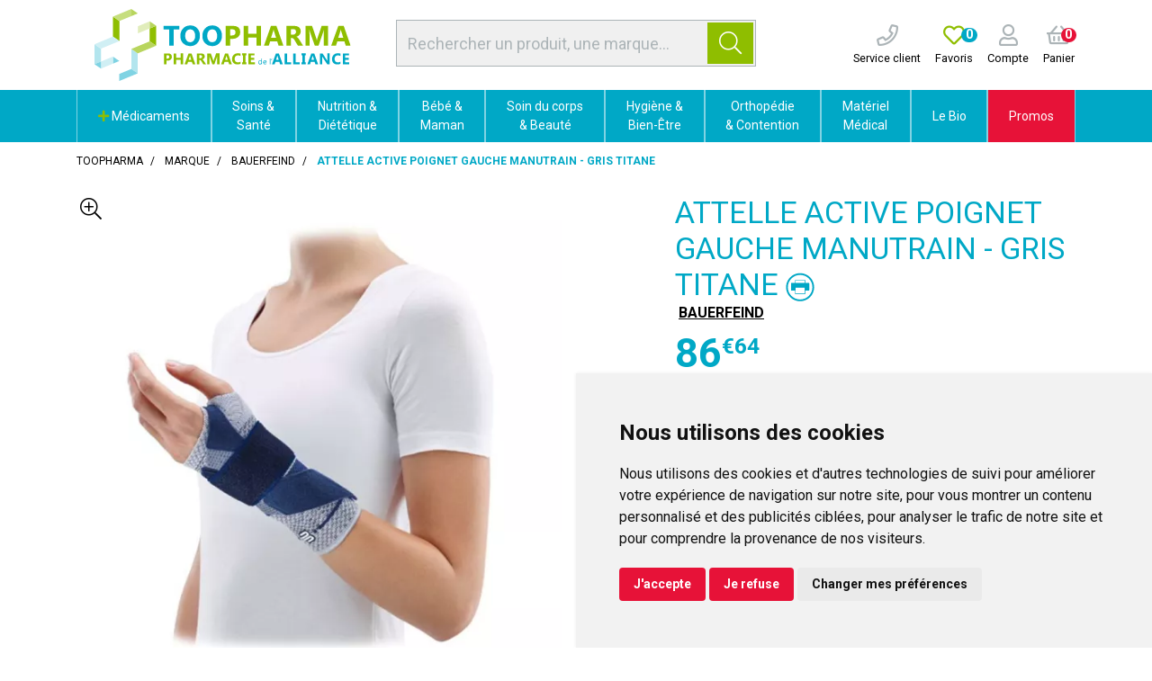

--- FILE ---
content_type: text/html; charset=UTF-8
request_url: https://pharmacie-alliance.toopharma.com/produit/attelle-active-poignet-gauche-manutrain-gris-titane-bauerfeind-57228
body_size: 27600
content:
<!DOCTYPE html> <html lang="fr" class="no-js no-touchevents"> <head> <meta charset="utf-8"> <title>BAUERFEIND - Attelle active ManuTrain gris Titane Poignet Gauche</title> <meta name="description" content="Attelle&#x20;souple&#x20;pour&#x20;tenir&#x20;et&#x20;soulager&#x20;le&#x20;poignet&#x20;gauche&#x20;et&#x20;gu&#xE9;rir&#x20;plus&#x20;rapidement&#x20;Baurfeind&#x20;Manutrain."> <meta property="fb&#x3A;app_id" content="000000000000000"> <meta property="og&#x3A;url" content="https&#x3A;&#x2F;&#x2F;pharmacie-alliance.toopharma.com&#x2F;produit&#x2F;attelle-active-poignet-gauche-manutrain-gris-titane-bauerfeind-57228"> <meta property="og&#x3A;title" content="BAUERFEIND&#x20;-&#x20;Attelle&#x20;active&#x20;ManuTrain&#x20;gris&#x20;Titane&#x20;Poignet&#x20;Gauche"> <meta property="og&#x3A;description" content="Attelle&#x20;souple&#x20;pour&#x20;tenir&#x20;et&#x20;soulager&#x20;le&#x20;poignet&#x20;gauche&#x20;et&#x20;gu&#xE9;rir&#x20;plus&#x20;rapidement&#x20;Baurfeind&#x20;Manutrain."> <meta property="og&#x3A;site_name" content="Toopharma"> <meta property="og&#x3A;type" content="product"> <meta property="og&#x3A;locale" content="fr_FR"> <meta name="twitter&#x3A;card" content="summary"> <meta name="twitter&#x3A;title" content="BAUERFEIND&#x20;-&#x20;Attelle&#x20;active&#x20;ManuTrain&#x20;gris&#x20;Titane&#x20;Poignet&#x20;Gauche"> <meta name="twitter&#x3A;description" content="Attelle&#x20;souple&#x20;pour&#x20;tenir&#x20;et&#x20;soulager&#x20;le&#x20;poignet&#x20;gauche&#x20;et&#x20;gu&#xE9;rir&#x20;plus&#x20;rapidement&#x20;Baurfeind&#x20;Manutrain."> <meta name="viewport" content="width&#x3D;device-width,&#x20;initial-scale&#x3D;1,&#x20;maximum-scale&#x3D;1"> <meta name="theme-color" content="&#x23;2d393f"> <meta name="robots" content="index, follow, all"> <link rel="apple-touch-icon-precomposed" sizes="144x144" href="/assets/to/ico/apple-touch-icon-144x144-precomposed.png"> <link rel="apple-touch-icon-precomposed" sizes="114x114" href="/assets/to/ico/apple-touch-icon-114x114-precomposed.png"> <link rel="apple-touch-icon-precomposed" sizes="72x72" href="/assets/to/ico/apple-touch-icon-72x72-precomposed.png"> <link rel="apple-touch-icon-precomposed" href="/assets/to/ico/apple-touch-icon.png"> <link rel="shortcut icon" href="/assets/to/ico/favicon.png"> <link rel="search" type="application/opensearchdescription+xml" title="Mes recherches" href="/opensearch.xml"> <link rel="canonical" href="https://pharmacie-alliance.toopharma.com/produit/attelle-active-poignet-gauche-manutrain-gris-titane-bauerfeind-57228"> <link href="&#x2F;&#x2F;cdn.apotekisto.com&#x2F;ajax&#x2F;libs&#x2F;twitter-bootstrap&#x2F;4.4.1&#x2F;css&#x2F;bootstrap.min.css" media="screen,print" rel="stylesheet" type="text&#x2F;css"> <link href="&#x2F;&#x2F;cdn.apotekisto.com&#x2F;ajax&#x2F;libs&#x2F;fa-pro&#x2F;5.13.1&#x2F;css&#x2F;all.min.css" media="screen,print" rel="stylesheet" type="text&#x2F;css"> <link href="&#x2F;&#x2F;cdn.apotekisto.com&#x2F;ajax&#x2F;libs&#x2F;Swiper&#x2F;5.3.7&#x2F;css&#x2F;swiper.min.css" media="screen,print" rel="stylesheet" type="text&#x2F;css"> <link href="&#x2F;assets&#x2F;to&#x2F;css&#x2F;catalog.min.css&#x3F;v&#x3D;1.50" media="screen,print" rel="stylesheet" type="text&#x2F;css"> <link href="&#x2F;assets&#x2F;to&#x2F;css&#x2F;catalog-print.min.css&#x3F;v&#x3D;1.50" media="print" rel="stylesheet" type="text&#x2F;css"> <link href="&#x2F;assets&#x2F;to&#x2F;css&#x2F;style.min.css&#x3F;v&#x3D;1.50" media="screen,print" rel="stylesheet" type="text&#x2F;css"> <script id="gtm-cookie-consent" data-cc-name="Toopharma">window.dataLayer=window.dataLayer||[];function gtag(){dataLayer.push(arguments);}gtag('consent','default',{'ad_storage':'denied','ad_user_data':'denied','ad_personalization':'denied','analytics_storage':'denied','wait_for_update':500});</script><script>(function(w,d,s,l,i){w[l]=w[l]||[];w[l].push({'gtm.start':new Date().getTime(),event:'gtm.js'});var f=d.getElementsByTagName(s)[0],j=d.createElement(s),dl=l!='dataLayer'?'&l='+l:'';j.async=true;j.src='https://www.googletagmanager.com/gtm.js?id='+i+dl;f.parentNode.insertBefore(j,f);})(window,document,'script','dataLayer','GTM-WXSCLKJC');</script><script src="https://cdn.apotekisto.com/ajax/libs/161-cookie-consent/4.1.0/cookie-consent2.min.js?v=1.0" async></script> <script src="https://platform-api.sharethis.com/js/sharethis.js#property=667430531286a90019bc6433&product=inline-share-buttons&source=platform" async></script> </head> <body data-globals="&#x7B;&quot;path&quot;&#x3A;&quot;&quot;,&quot;assets&quot;&#x3A;&quot;&#x5C;&#x2F;assets&#x5C;&#x2F;mc&quot;,&quot;user&quot;&#x3A;0,&quot;miniCartUrl&quot;&#x3A;&quot;&#x5C;&#x2F;cart&#x5C;&#x2F;mini&quot;,&quot;questionUrl&quot;&#x3A;&quot;&#x5C;&#x2F;question&quot;&#x7D;"> <noscript><iframe src="https://www.googletagmanager.com/ns.html?id=GTM-WXSCLKJC" height="0" width="0" style="display:none;visibility:hidden"></iframe></noscript> <header id="header-master"> <div class="container-lg container-alt-logo"> <div class="row flex"> <div class="col-12 col-md-5 col-xl-6 order-md-2 d-md-flex d-none align-items-center text-center search pt-1 pb-2"> <form action="/recherche" method="get" class="d-inline w-100"> <div class="input-group input-group-search-header  d-none d-md-flex input-search"> <input type="search" name="q" id="input-search-header" class="form-control py-2" placeholder="Rechercher un produit, une marque..." autocomplete="off"> <span class="input-group-append"> <button class="btn btn-alt-primary" type="submit"> <i class="fal fa-search"></i> </button> </span> </div> </form> </div> <div class="col-4 col-sm-6 col-md-3 order-md-1 navbar-logo"> <a href="/" class="logo"> <img src="/assets/to/svg/logo-toopharma-alliance.svg" alt="Toopharma" class="d-none d-xl-block"> <img src="/assets/to/svg/logo-toopharma-mobile.svg" alt="Toopharma" class="d-block d-xl-none"> </a> </div> <div class="col-8 col-sm-6 col-md-4 col-xl-3 order-md-3 d-flex align-items-center text-center navbar-icon px-0"> <a href="tel:0987789861" class="nav-icon d-lg-inline-block ml-3"> <i class="far fa-phone"></i> <small class="d-none d-sm-block text-default">Service client</small> </a> <a href="#" data-h="/user" class="nav-icon d-lg-inline-block ml-3"> <i class="far fa-heart text-alt-primary"></i> <small class="d-none d-sm-block text-default">Favoris</small> <span class="nav-user-counter" data-copy-dest="bookmark"> 0                    </span> </a> <a href="#" data-h="/user" class="lnk-modal-autoload nav-icon pl-3" data-toggle="modal" data-target="#ModalLogin" data-href="/user/modalSignup" title="Mon compte"> <i class="far fa-user"></i> <small class="d-none d-sm-block text-default">Compte</small> </a> <a href="#" data-h="/cart" class="lnk-modal-cart nav-icon pl-3 mr-3" title="Mon panier"> <i class="far fa-shopping-basket"></i><br> <small class="d-none d-sm-block text-default">Panier</small> <span class="nav-user-counter bg-alt-secondary" data-copy-dest="quantitySum">0                    </span> </a> </div> </div> </div> <nav class="navbar navbar-expand-md px-0 pb-0 pt-0 bg-alt-default"> <div class="d-flex d-md-none navbar-menu-mobile"> <a href="#" title="Rechercher" data-toggle="modal" data-target="#ModalSearch" class="menu-item-1"> <i class="fal fa-search"></i> </a> <button type="button" class="btn btn-menu menu-item-2" data-toggle="collapse" data-target="#navbar-master" aria-controls="navbar-master" aria-expanded="false" aria-label="Afficher la navigation"> <i class="fal fa-lg fa-bars mr-2"></i>Produits                <span class="sr-only">Afficher la navigation</span> </button> <a href="/promotions" class="menu-item-3"> Promos            </a> </div> <div class="container-lg"> <div class="collapse navbar-collapse" id="navbar-master"> <ul class="nav flex-column flex-md-row text-center justify-content-center nav-fill nav-categories w-100"> <li class="nav-item dropdown megamenu-alt flex-column"> <a data-toggle="dropdown" class="dropdown-toggle nav-link" href="#"> <i class="fas fa-plus text-alt-primary"></i>&nbsp;M&eacute;dicaments    </a> <div class="dropdown-menu"> <div class="container-lg megamenu-container"> <div class="row w-100 ml-0"> <ul class="col-md-3 list-unstyled"> <li class="c1 "> <a href="/rubrique/douleur-et-fievre"><strong>Douleur et fièvre</strong></a> </li> <li class="c2"><a href="/rubrique/doliprane">Doliprane</a></li> <li class="c2"><a href="/rubrique/efferalgan-upsa">Efferalgan</a></li> <li class="c2"><a href="/rubrique/dafalgan">Dafalgan</a></li> <li class="c2"><a href="/rubrique/paracetamol-60cc6ec74fa05">Paracétamol</a></li> <li class="c2"><a href="/rubrique/advil-ibuprofene">Advil</a></li> <li class="c2"><a href="/rubrique/ibuprofene-60cc6ec7519da">Ibuprofène</a></li> <li class="c2"><a href="/rubrique/aspirine">Aspirine</a></li> <li class="c2"><a href="/rubrique/mal-de-tete">Mal de tête</a></li> <li class="c2"><a href="/rubrique/douleur-dentaire">Douleur dentaire</a></li> <li class="c2"><a href="/rubrique/douleur-musculaire">Douleur musculaire</a></li> <li class="c2"><a href="/rubrique/douleur-articulaire">Douleur articulaire</a></li> <li class="c2"><a href="/rubrique/pommades-anti-douleur">Pommades anti-douleur</a></li> <li class="c2"><a href="/rubrique/rhumatisme">Rhumatisme</a></li> <li class="c1 c1s"> <a href="/rubrique/rhume-gorge-toux"><strong>Rhume - Gorge - Toux</strong></a> </li> <li class="c2"><a href="/rubrique/fervex">Fervex</a></li> <li class="c2"><a href="/rubrique/rhume">Rhume</a></li> <li class="c2"><a href="/rubrique/etat-grippal">Etat grippal</a></li> <li class="c2"><a href="/rubrique/toux-grasse-pharmacie">Toux grasse</a></li> <li class="c2"><a href="/rubrique/toux-seche-pharmacie">Toux sèche</a></li> <li class="c2"><a href="/rubrique/toux-mixte">Toux mixte</a></li> <li class="c2"><a href="/rubrique/allergies">Allergies</a></li> <li class="c2"><a href="/rubrique/rhinite-et-sinusite">Rhinite et sinusite</a></li> <li class="c2"><a href="/rubrique/mal-de-gorge">Mal de gorge</a></li> <li class="c1 c1s"> <a href="/rubrique/affection-oto-rhino-laryngologie-orl"><strong>Affection Oto-Rhino-Laryngologie - ORL</strong></a> </li> <li class="c2"><a href="/rubrique/rhume-etat-grippal">Rhume, état grippal</a></li> <li class="c2"><a href="/rubrique/toux-grasse">Toux grasse</a></li> <li class="c2"><a href="/rubrique/toux-seche">Toux sèche</a></li> <li class="c2"><a href="/rubrique/allergie">Allergie</a></li> </ul> <ul class="col-md-3 list-unstyled"> <li class="c1 "> <a href="/rubrique/digestion-elimination-et-transit"><strong>Digestion et transit</strong></a> </li> <li class="c2"><a href="/rubrique/digestion-difficile">Digestion difficile</a></li> <li class="c2"><a href="/rubrique/mal-de-ventre">Mal de ventre</a></li> <li class="c2"><a href="/rubrique/brulure-d-estomac">Brûlures d&#039;estomac</a></li> <li class="c2"><a href="/rubrique/constipation">Constipation</a></li> <li class="c2"><a href="/rubrique/ballonnement-et-douleur">Ballonnements et Flatulences</a></li> <li class="c2"><a href="/rubrique/diarrhee">Diarrhée</a></li> <li class="c2"><a href="/rubrique/vomissement">Nausées et Vomissements</a></li> <li class="c2"><a href="/rubrique/antiparasitaire">Antiparasitaire</a></li> <li class="c1 c1s"> <a href="/rubrique/grossesse-bebe-et-enfant"><strong>Grossesse, bébé et enfant</strong></a> </li> <li class="c2"><a href="/rubrique/bronchite">Bronchite</a></li> <li class="c2"><a href="/rubrique/douleur-et-fievre-60cc6ec7612f7">Douleur et fièvre</a></li> <li class="c2"><a href="/rubrique/poussee-dentaire">Poussée dentaire</a></li> <li class="c2"><a href="/rubrique/grossesse">Vitamines grossesse</a></li> <li class="c2"><a href="/rubrique/irritation-cutanee">Irritation cutanée</a></li> <li class="c1 c1s"> <a href="/rubrique/femme-et-feminite"><strong>Femme et féminité</strong></a> </li> <li class="c2"><a href="/rubrique/contraception">Contraception</a></li> <li class="c2"><a href="/rubrique/menopause">Ménopause</a></li> <li class="c2"><a href="/rubrique/mycose">Mycoses vaginales</a></li> <li class="c1 c1s"> <a href="/rubrique/probleme-de-peau"><strong>Problème de peau</strong></a> </li> <li class="c2"><a href="/rubrique/mycose-medicament">Mycose</a></li> <li class="c2"><a href="/rubrique/dermatite-seborrheique">Dermatite séborrhéique</a></li> <li class="c2"><a href="/rubrique/irritation-cuntanee">Irritation cuntanée</a></li> <li class="c1 c1s"> <a href="/rubrique/troubles-veineux"><strong>Circulation veineuse</strong></a> </li> <li class="c2"><a href="/rubrique/jambes-lourdes">Jambes lourdes</a></li> <li class="c2"><a href="/rubrique/hemorroides">Hémorroïdes</a></li> </ul> <ul class="col-md-3 list-unstyled"> <li class="c1 "> <a href="/rubrique/maux-de-bouche"><strong>Hygiène Bucco-dentaire</strong></a> </li> <li class="c2"><a href="/rubrique/bouche-seche">Bouche sèche</a></li> <li class="c2"><a href="/rubrique/dentifrice">Dentifrice</a></li> <li class="c2"><a href="/rubrique/bain-de-bouche-60cc6ec798de5">Bain de bouche</a></li> <li class="c2"><a href="/rubrique/plaie-aphte">Aphtes et gencives</a></li> <li class="c2"><a href="/rubrique/bouton-de-fievre">Bouton de fièvre</a></li> <li class="c1 c1s"> <a href="/rubrique/tonus-forme-et-vitalite"><strong>Tonus, forme et vitalité</strong></a> </li> <li class="c2"><a href="/rubrique/vitamine">Vitamines</a></li> <li class="c2"><a href="/rubrique/mineraux-oligotherapie">Minéraux et oligothérapie</a></li> <li class="c2"><a href="/rubrique/fatigue-et-baisse-de-tonus">Fatigue et baisse de tonus</a></li> <li class="c2"><a href="/rubrique/detente-sommeil-et-insomnie">Détente, sommeil et insomnie</a></li> <li class="c2"><a href="/rubrique/stress-et-anxiete">Stress et anxiété</a></li> <li class="c2"><a href="/rubrique/chute-de-cheveux">Chute de cheveux</a></li> <li class="c2"><a href="/rubrique/memoire">Mémoire</a></li> <li class="c2"><a href="/rubrique/vertige">Vertiges</a></li> <li class="c1 c1s"> <a href="/rubrique/voyage-et-evasion"><strong>Voyage et évasion</strong></a> </li> <li class="c2"><a href="/rubrique/mal-des-transports">Mal des transports</a></li> <li class="c2"><a href="/rubrique/autres">Autres</a></li> <li class="c1 c1s"> <a href="/rubrique/premiers-soins"><strong>Premiers soins</strong></a> </li> <li class="c2"><a href="/rubrique/ophtalmologie">Ophtalmologie</a></li> <li class="c2"><a href="/rubrique/cors-durillon-verrue">Cors, durillon, verrue</a></li> <li class="c2"><a href="/rubrique/entorse-et-contusion">Entorse et contusion</a></li> <li class="c2"><a href="/rubrique/piqure-d-insecte">Piqure d&#039;insecte</a></li> <li class="c2"><a href="/rubrique/brulure-coup-de-soleil">Brûlure, coup de soleil</a></li> <li class="c2"><a href="/rubrique/bleu-coup-et-bosse">Bleu, coup et bosse</a></li> <li class="c2"><a href="/rubrique/desinfectant-antiseptique">Désinfectant, antiseptique</a></li> </ul> <ul class="col-md-3 list-unstyled"> <li class="c1 "> <a href="/rubrique/ophtalmologie-60cc6ec7d1428"><strong>Ophtalmologie</strong></a> </li> <li class="c2"><a href="/rubrique/lavage-oculaire">Lavage oculaire</a></li> <li class="c2"><a href="/rubrique/secheresse-oculaire">Sècheresse oculaire</a></li> <li class="c2"><a href="/rubrique/conjonctivite-allergique">Conjonctivite allergique</a></li> <li class="c2"><a href="/rubrique/cicatrisation-des-yeux">Cicatrisation des yeux</a></li> <li class="c2"><a href="/rubrique/irritation">Irritation oculaire</a></li> <li class="c2"><a href="/rubrique/trouble-oculaire">Trouble oculaire</a></li> <li class="c2"><a href="/rubrique/fond-d-oeil">Fond d&#039;oeil</a></li> <li class="c1 c1s"> <a href="/rubrique/homeopathie"><strong>Homéopathie</strong></a> </li> <li class="c1 c1s"> <a href="/rubrique/pathologies-diverses"><strong>Pathologies diverses</strong></a> </li> <li class="c2"><a href="/rubrique/trouble-du-metabolisme">Trouble du métabolisme</a></li> <li class="c1 c1s"> <a href="/rubrique/medicaments-veterinaires"><strong>Médicaments vétérinaires</strong></a> </li> <li class="c2"><a href="/rubrique/anti-parasitaire">Anti-parasitaire</a></li> <li class="c2"><a href="/rubrique/complements-alimentaires">Compléments alimentaires</a></li> <li class="c1 c1s"> <a href="/rubrique/irritation-et-infection"><strong>Irritation et infection</strong></a> </li> <li class="c2"><a href="/rubrique/acne">Acné</a></li> <li class="c2"><a href="/rubrique/verrue-et-cors">Verrue et cors</a></li> <li class="c2"><a href="/rubrique/mycose-60cc6ec7e5a8f">Mycose</a></li> <li class="c2"><a href="/rubrique/irritation-cutanee-60cc6ec7e70ae">Irritation cutanée</a></li> <li class="c2"><a href="/rubrique/trouble-urinaire">Trouble urinaire</a></li> <li class="c1 c1s"> <a href="/rubrique/sevrage-tabagique"><strong>Sevrage tabagique</strong></a> </li> <li class="c2"><a href="/rubrique/chewing-gums-nicotine">Chewing-gums nicotine</a></li> <li class="c2"><a href="/rubrique/pastilles-et-comprimes">Pastilles et comprimés</a></li> </ul> </div> </div> </div> </li> <li class="nav-item dropdown megamenu-alt flex-column"> <a data-toggle="dropdown" class="dropdown-toggle nav-link" href="/rubrique/soins-du-pharmacien"> Soins &amp;<br class="d-none d-md-inline"> Santé    </a> <div class="dropdown-menu"> <div class="container-lg megamenu-container"> <div class="row w-100 ml-0"> <ul class="col-md-3 list-unstyled"> <li class="c1 "> <a href="/rubrique/troubles"><strong>Troubles</strong></a> </li> <li class="c2"><a href="/rubrique/circulation-sanguine">Circulation sanguine</a></li> <li class="c2"><a href="/rubrique/systeme-urinaire">Système urinaire</a></li> <li class="c2"><a href="/rubrique/troubles-nerveux">Système nerveux</a></li> <li class="c2"><a href="/rubrique/troubles-respiratoires">Voies respiratoires</a></li> <li class="c2"><a href="/rubrique/troubles-digestifs">Système digestif</a></li> <li class="c1 c1s"> <a href="/rubrique/douleurs"><strong>Douleurs</strong></a> </li> <li class="c2"><a href="/rubrique/douleurs-articulaires">Articulaires</a></li> <li class="c2"><a href="/rubrique/soins-des-muscles">Musculaires</a></li> </ul> <ul class="col-md-3 list-unstyled"> <li class="c1 "> <a href="/rubrique/blessures-et-plaies"><strong>Blessures et plaies</strong></a> </li> <li class="c2"><a href="/rubrique/compresses">Compresses</a></li> <li class="c2"><a href="/rubrique/pansements">Pansements</a></li> <li class="c2"><a href="/rubrique/desinfectants">Désinfectants</a></li> <li class="c2"><a href="/rubrique/plaies-et-saignements">Plaies et saignements</a></li> <li class="c2"><a href="/rubrique/coups-bosses-bleus">Coups, bosses, bleus</a></li> <li class="c2"><a href="/rubrique/brulures-et-coups-de-soleil">Brûlures et coups de soleil</a></li> <li class="c2"><a href="/rubrique/bandes-et-sparadraps">Bandes et Sparadraps</a></li> </ul> <ul class="col-md-3 list-unstyled"> <li class="c1 "> <a href="/rubrique/soins-du-sportif"><strong>Soins du sportif</strong></a> </li> <li class="c1 c1s"> <a href="/rubrique/accessoires-sport"><strong>Accessoires sport</strong></a> </li> <li class="c1 c1s"> <a href="/rubrique/contactologie"><strong>Contactologie</strong></a> </li> <li class="c1 c1s"> <a href="/rubrique/herpes-verrues-mycoses"><strong>Herpès, verrues, mycoses</strong></a> </li> <li class="c1 c1s"> <a href="/rubrique/tests"><strong>Tests</strong></a> </li> <li class="c2"><a href="/rubrique/test-antidrogues">Test antidrogues</a></li> <li class="c2"><a href="/rubrique/test-de-grossesse">Test de grossesse</a></li> <li class="c2"><a href="/rubrique/test-covid">Test Grippe / Covid</a></li> </ul> <ul class="col-md-3 list-unstyled"> <li class="c1 "> <a href="/rubrique/soins-des-animaux"><strong>Soins des Animaux</strong></a> </li> <li class="c2"><a href="/rubrique/dents">Dents</a></li> <li class="c2"><a href="/rubrique/peau-et-pelage">Peau et pelage</a></li> <li class="c2"><a href="/rubrique/soins-specifiques">Soins spécifiques</a></li> <li class="c1 c1s"> <a href="/rubrique/antiparasitaires"><strong>Antiparasitaires</strong></a> </li> <li class="c2"><a href="/rubrique/colliers">Colliers</a></li> <li class="c2"><a href="/rubrique/pipettes">Pipettes</a></li> <li class="c2"><a href="/rubrique/comprimes">Comprimés</a></li> <li class="c2"><a href="/rubrique/sprays">Sprays</a></li> <li class="c2"><a href="/rubrique/tire-tiques-chiens-chats">Tire-tiques</a></li> </ul> </div> </div> </div> </li> <li class="nav-item dropdown megamenu-alt flex-column"> <a data-toggle="dropdown" class="dropdown-toggle nav-link" href="/rubrique/nutrition-et-dietetique"> Nutrition &amp;<br class="d-none d-md-inline"> Diététique    </a> <div class="dropdown-menu"> <div class="container-lg megamenu-container"> <div class="row w-100 ml-0"> <ul class="col-md-3 list-unstyled"> <li class="c1 "> <a href="/rubrique/complements-alimentaires-sante"><strong>Compléments Alimentaires</strong></a> </li> <li class="c2"><a href="/rubrique/systeme-urinaire-confort-urinaire">Système urinaire</a></li> <li class="c2"><a href="/rubrique/forme-et-vitalite-2">Forme et vitalité</a></li> <li class="c2"><a href="/rubrique/produits-de-la-ruche-complement">Produits de la ruche</a></li> <li class="c1 c1s"> <a href="/rubrique/forme-et-vitalite-1"><strong>Forme et vitalité</strong></a> </li> <li class="c2"><a href="/rubrique/vitamines">Vitamines</a></li> <li class="c2"><a href="/rubrique/vitalite-naturelle">Vitalité naturelle</a></li> <li class="c2"><a href="/rubrique/magnesium-1">Magnésium</a></li> <li class="c2"><a href="/rubrique/sevrage">Sevrage</a></li> <li class="c2"><a href="/rubrique/acides-amines">Acides aminés</a></li> <li class="c2"><a href="/rubrique/defenses-immunitaires">Défenses immunitaires</a></li> <li class="c2"><a href="/rubrique/mineraux-et-oligo-elements">Minéraux et oligo-éléments</a></li> <li class="c2"><a href="/rubrique/nez-et-gorge">Nez et gorge</a></li> <li class="c2"><a href="/rubrique/rhume-et-toux">Rhume et Toux</a></li> <li class="c1 c1s"> <a href="/rubrique/systeme-nerveux"><strong>Système nerveux</strong></a> </li> <li class="c2"><a href="/rubrique/decontractant">Décontractant</a></li> <li class="c2"><a href="/rubrique/douleurs-et-maux-de-tete">Douleurs et maux de tête</a></li> <li class="c2"><a href="/rubrique/memoire-preservee">Mémoire</a></li> <li class="c2"><a href="/rubrique/sommeil">Sommeil</a></li> <li class="c2"><a href="/rubrique/stress-et-anxiete-aide">Stress et anxiété</a></li> </ul> <ul class="col-md-3 list-unstyled"> <li class="c1 "> <a href="/rubrique/beaute-par-la-nutrition"><strong>Beauté par la nutrition</strong></a> </li> <li class="c2"><a href="/rubrique/beaute-de-la-peau">Beauté de la peau</a></li> <li class="c2"><a href="/rubrique/ongles-et-cheveux">Ongles et cheveux</a></li> <li class="c2"><a href="/rubrique/prevention-vieillissement-cellulaire">Prévention vieillissement cellulaire</a></li> <li class="c2"><a href="/rubrique/soleil-et-peau">Soleil et peau</a></li> <li class="c1 c1s"> <a href="/rubrique/corps-sain"><strong>Corps sain</strong></a> </li> <li class="c2"><a href="/rubrique/articulations">Articulations</a></li> <li class="c2"><a href="/rubrique/fonction-musculaire">Fonction musculaire</a></li> <li class="c2"><a href="/rubrique/ossature">Ossature</a></li> <li class="c2"><a href="/rubrique/vision">Vision</a></li> <li class="c1 c1s"> <a href="/rubrique/systeme-digestif"><strong>Système digestif</strong></a> </li> <li class="c2"><a href="/rubrique/probiotiques">Probiotiques</a></li> <li class="c2"><a href="/rubrique/digestion">Digestion</a></li> <li class="c2"><a href="/rubrique/transit">Transit</a></li> <li class="c1 c1s"> <a href="/rubrique/metabolisme"><strong>Métabolisme</strong></a> </li> <li class="c2"><a href="/rubrique/cholesterol-complements">Cholestérol</a></li> <li class="c2"><a href="/rubrique/circulation-et-jambes-legeres">Circulation et jambes légères</a></li> <li class="c2"><a href="/rubrique/detoxification">Détoxification</a></li> <li class="c2"><a href="/rubrique/equilibre-acide-base">Equilibre acide-base</a></li> <li class="c2"><a href="/rubrique/fonction-cardiaque">Fonction cardiaque</a></li> <li class="c2"><a href="/rubrique/glycemie">Glycémie</a></li> </ul> <ul class="col-md-3 list-unstyled"> <li class="c1 "> <a href="/rubrique/nutrition-sportive"><strong>Nutrition Sportive</strong></a> </li> <li class="c2"><a href="/rubrique/complements-alimentaires-sport">Compléments alimentaires</a></li> <li class="c2"><a href="/rubrique/barres">Barres</a></li> <li class="c2"><a href="/rubrique/gels-et-boissons">Gels et boissons</a></li> <li class="c2"><a href="/rubrique/proteines">Protéines</a></li> <li class="c2"><a href="/rubrique/proteines-vegetales">Protéines végétales</a></li> <li class="c2"><a href="/rubrique/construction-musculaire">Construction musculaire</a></li> <li class="c2"><a href="/rubrique/minceur-sportive">Minceur sportive</a></li> <li class="c2"><a href="/rubrique/energie-et-performances">Energie et performances</a></li> <li class="c1 c1s"> <a href="/rubrique/toute-la-minceur"><strong>Toute la Minceur</strong></a> </li> <li class="c2"><a href="/rubrique/minceur">Minceur</a></li> <li class="c2"><a href="/rubrique/regime-minceur">Régime</a></li> <li class="c2"><a href="/rubrique/detox">Détox</a></li> <li class="c2"><a href="/rubrique/draineurs-et-bruleurs">Draineurs et brûleurs</a></li> <li class="c2"><a href="/rubrique/capteurs-de-graisse">Capteurs de graisse</a></li> <li class="c2"><a href="/rubrique/coupe-faim-minceur">Coupe faim</a></li> <li class="c2"><a href="/rubrique/ventre-plat-minceur">Ventre plat</a></li> <li class="c2"><a href="/rubrique/huiles-et-cremes-de-massage">Huiles et crèmes de massage</a></li> </ul> <ul class="col-md-3 list-unstyled"> <li class="c1 "> <a href="/rubrique/nature-et-plantes"><strong>Nature et Plantes</strong></a> </li> <li class="c2"><a href="/rubrique/phytotherapie-naturelle">Phytothérapie</a></li> <li class="c2"><a href="/rubrique/aromatherapie">Aromathérapie</a></li> <li class="c2"><a href="/rubrique/produits-cbd">Produits CBD</a></li> <li class="c2"><a href="/rubrique/produits-de-la-ruche">Produits de la Ruche</a></li> <li class="c2"><a href="/rubrique/herboristerie">Herboristerie</a></li> <li class="c1 c1s"> <a href="/rubrique/microbiotiques"><strong>Microbiotiques</strong></a> </li> <li class="c1 c1s"> <a href="/rubrique/alimentation-dietetique"><strong>Alimentation</strong></a> </li> <li class="c1 c1s"> <a href="/rubrique/nutritions-specifiques"><strong>Nutritions spécifiques</strong></a> </li> <li class="c2"><a href="/rubrique/nutrition-hypercalorique">Nutrition hypercalorique</a></li> <li class="c2"><a href="/rubrique/enfants">Enfants</a></li> <li class="c2"><a href="/rubrique/feminite">Féminité</a></li> <li class="c2"><a href="/rubrique/grossesse-maternite">Grossesse - Maternité</a></li> <li class="c2"><a href="/rubrique/menopause-soutien">Ménopause</a></li> <li class="c2"><a href="/rubrique/thes-et-infusions">Thés et infusions</a></li> <li class="c2"><a href="/rubrique/tonus-sexuel">Tonus sexuel</a></li> <li class="c2"><a href="/rubrique/urinaire-et-prostate">Urinaire et prostate</a></li> </ul> </div> </div> </div> </li> <li class="nav-item dropdown megamenu-alt flex-column"> <a data-toggle="dropdown" class="dropdown-toggle nav-link" href="/rubrique/maman-et-bebe"> Bébé &amp;<br class="d-none d-md-inline"> Maman    </a> <div class="dropdown-menu"> <div class="container-lg megamenu-container"> <div class="row w-100 ml-0"> <ul class="col-md-3 list-unstyled"> <li class="c1 "> <a href="/rubrique/hygiene-de-bebe"><strong>Soins et Hygiène de Bébé</strong></a> </li> <li class="c2"><a href="/rubrique/baumes-bebe">Baumes</a></li> <li class="c2"><a href="/rubrique/cremes-bebe">Crèmes</a></li> <li class="c2"><a href="/rubrique/bain-et-toilette">Bain et toilette</a></li> <li class="c2"><a href="/rubrique/change">Change</a></li> <li class="c2"><a href="/rubrique/eaux-de-toilette">Eaux de toilette</a></li> <li class="c2"><a href="/rubrique/liniments-et-talcs">Liniments et talcs</a></li> <li class="c2"><a href="/rubrique/nettoyants">Nettoyants et Lingettes</a></li> <li class="c2"><a href="/rubrique/soins-du-nez">Soins du nez</a></li> </ul> <ul class="col-md-3 list-unstyled"> <li class="c1 "> <a href="/rubrique/laits"><strong>Laits</strong></a> </li> <li class="c2"><a href="/rubrique/1er-age-0-a-6-mois">1er âge : 0 à 6 mois</a></li> <li class="c2"><a href="/rubrique/2eme-age-6-a-12-mois">2ème âge : 6 à 12 mois</a></li> <li class="c2"><a href="/rubrique/croissance-laits">Croissance</a></li> </ul> <ul class="col-md-3 list-unstyled"> <li class="c1 "> <a href="/rubrique/puericulture"><strong>Puériculture</strong></a> </li> <li class="c2"><a href="/rubrique/tire-lait-1">Tire-lait</a></li> <li class="c2"><a href="/rubrique/pieces-et-accessoires-tire-lait">Pièces et accessoires tire-lait</a></li> <li class="c2"><a href="/rubrique/biberons-et-goupillons">Biberons et goupillons</a></li> <li class="c2"><a href="/rubrique/tetines">Tétines</a></li> <li class="c2"><a href="/rubrique/sucettes-et-attaches-sucettes">Sucettes et attaches-sucettes</a></li> <li class="c2"><a href="/rubrique/autour-du-repas">Autour du repas</a></li> <li class="c2"><a href="/rubrique/jouets-et-accessoires">jouets et accessoires</a></li> </ul> <ul class="col-md-3 list-unstyled"> <li class="c1 "> <a href="/rubrique/autour-de-la-grossesse"><strong>Autour de la Grossesse</strong></a> </li> <li class="c2"><a href="/rubrique/surveillance-grossesse">Surveillance grossesse</a></li> <li class="c2"><a href="/rubrique/tests-de-grossesse-et-d-ovulation">Tests de grossesse et d&#039;ovulation</a></li> <li class="c2"><a href="/rubrique/complements-alimentaires-grossesse">Compléments alimentaires grossesse</a></li> <li class="c2"><a href="/rubrique/ceintures-grossesse">Ceinture grossesse</a></li> <li class="c2"><a href="/rubrique/soins-vergetures">Soins vergetures</a></li> <li class="c2"><a href="/rubrique/allaitement">Allaitement</a></li> </ul> </div> </div> </div> </li> <li class="nav-item dropdown megamenu-alt flex-column"> <a data-toggle="dropdown" class="dropdown-toggle nav-link" href="/rubrique/soins-du-corps-et-beaute"> Soin du corps<br class="d-none d-md-inline"> &amp; Beauté    </a> <div class="dropdown-menu"> <div class="container-lg megamenu-container"> <div class="row w-100 ml-0"> <ul class="col-md-3 list-unstyled"> <li class="c1 "> <a href="/rubrique/visage"><strong>Visage</strong></a> </li> <li class="c2"><a href="/rubrique/soins-apaisants-et-reparateurs">Soins apaisants et réparateurs</a></li> <li class="c2"><a href="/rubrique/acne-et-imperfections">Acné et imperfections</a></li> <li class="c2"><a href="/rubrique/gommages-et-masques">Gommages et masques</a></li> <li class="c2"><a href="/rubrique/hydratants-visage">Hydratants visage</a></li> <li class="c2"><a href="/rubrique/yeux-soins">Yeux</a></li> <li class="c2"><a href="/rubrique/soins-anti-age">Soins anti-âge</a></li> <li class="c2"><a href="/rubrique/nettoyants-visage">Nettoyants visage</a></li> <li class="c2"><a href="/rubrique/levres-soins">Lèvres</a></li> <li class="c2"><a href="/rubrique/accessoires-visage">Accessoires visage</a></li> </ul> <ul class="col-md-3 list-unstyled"> <li class="c1 "> <a href="/rubrique/corps"><strong>Corps</strong></a> </li> <li class="c2"><a href="/rubrique/gommages-et-exfoliants">Gommages et Exfoliants</a></li> <li class="c2"><a href="/rubrique/reparateurs-et-cicatrisants">Réparateurs et cicatrisants</a></li> <li class="c2"><a href="/rubrique/hydratants-corps">Hydratants corps</a></li> <li class="c2"><a href="/rubrique/massage-et-detente">Massage et détente</a></li> <li class="c2"><a href="/rubrique/soins-des-mains">Soins des mains</a></li> <li class="c2"><a href="/rubrique/soins-des-pieds">Soins des pieds</a></li> <li class="c2"><a href="/rubrique/soins-des-jambes">Soins des jambes</a></li> <li class="c2"><a href="/rubrique/parfumerie">Parfumerie</a></li> <li class="c2"><a href="/rubrique/accessoires-corps">Accessoires corps</a></li> </ul> <ul class="col-md-3 list-unstyled"> <li class="c1 "> <a href="/rubrique/cheveux-soins"><strong>Cheveux</strong></a> </li> <li class="c2"><a href="/rubrique/shampoings-et-soins">Shampoings et soins</a></li> <li class="c2"><a href="/rubrique/coloration">Coloration</a></li> <li class="c2"><a href="/rubrique/accessoires-cheveux">Accessoires cheveux</a></li> <li class="c2"><a href="/rubrique/anti-poux">Anti-poux</a></li> <li class="c1 c1s"> <a href="/rubrique/maquillage-peau"><strong>Maquillage</strong></a> </li> <li class="c2"><a href="/rubrique/ongles-vernis-et-soins">Ongles vernis et soins</a></li> <li class="c2"><a href="/rubrique/accessoires-maquillage">Accessoires maquillage</a></li> <li class="c2"><a href="/rubrique/demaquillants-et-nettoyants">Démaquillants et nettoyants</a></li> </ul> <ul class="col-md-3 list-unstyled"> <li class="c1 "> <a href="/rubrique/solaire-protection"><strong>Solaire</strong></a> </li> <li class="c2"><a href="/rubrique/protections-solaires-50">Protections solaires 50</a></li> <li class="c2"><a href="/rubrique/protections-solaires-30">Protections solaires 30</a></li> <li class="c2"><a href="/rubrique/apres-solaires">Après solaires</a></li> </ul> </div> </div> </div> </li> <li class="nav-item dropdown megamenu-alt flex-column"> <a data-toggle="dropdown" class="dropdown-toggle nav-link" href="/rubrique/hygiene-et-bien-etre"> Hygiène &amp;<br class="d-none d-md-inline"> Bien-Être    </a> <div class="dropdown-menu"> <div class="container-lg megamenu-container"> <div class="row w-100 ml-0"> <ul class="col-md-3 list-unstyled"> <li class="c1 "> <a href="/rubrique/hygiene-tout"><strong>Hygiène</strong></a> </li> <li class="c2"><a href="/rubrique/desinfectants-surfaces">Désinfectants</a></li> <li class="c2"><a href="/rubrique/yeux-et-lentilles">Yeux et lentilles</a></li> <li class="c2"><a href="/rubrique/oreilles">Oreilles</a></li> <li class="c2"><a href="/rubrique/nez">Nez</a></li> <li class="c2"><a href="/rubrique/mains-hygiene">Mains</a></li> <li class="c2"><a href="/rubrique/pieds-hygiene">Pieds</a></li> <li class="c2"><a href="/rubrique/bucco-dentaire-hygiene">Bucco-dentaire</a></li> <li class="c2"><a href="/rubrique/hygiene-intime-feminine">Hygiène intime</a></li> <li class="c2"><a href="/rubrique/douche-et-bain">Douche et bain</a></li> <li class="c2"><a href="/rubrique/deodorants">Déodorants</a></li> <li class="c2"><a href="/rubrique/eau-de-cologne-et-parfum">Eau de cologne et parfum</a></li> <li class="c2"><a href="/rubrique/gels-hydroalcooliques">Gels hydroalcooliques</a></li> <li class="c2"><a href="/rubrique/accessoires-hygiene">Accessoires hygiène</a></li> <li class="c1 c1s"> <a href="/rubrique/tout-pour-la-maison"><strong>Tout pour la maison</strong></a> </li> <li class="c2"><a href="/rubrique/anti-acariens-et-anti-insectes">Anti-acariens et anti-insectes</a></li> <li class="c2"><a href="/rubrique/assainissants">Assainissants</a></li> <li class="c2"><a href="/rubrique/entretien-de-la-maison">Entretien de la maison</a></li> </ul> <ul class="col-md-3 list-unstyled"> <li class="c1 "> <a href="/rubrique/hygiene-bucco-dentaire"><strong>Hygiène Bucco-dentaire</strong></a> </li> <li class="c2"><a href="/rubrique/blanchiment-des-dents">Blanchiment des dents</a></li> <li class="c2"><a href="/rubrique/aphtes">Aphtes</a></li> <li class="c2"><a href="/rubrique/bains-de-bouche">Bains de bouche</a></li> <li class="c2"><a href="/rubrique/plaque-dentaire">Plaque dentaire</a></li> <li class="c2"><a href="/rubrique/brosses-a-dents">Brosses à dents</a></li> <li class="c2"><a href="/rubrique/dentifrices-1">Dentifrices</a></li> <li class="c2"><a href="/rubrique/fils-dentaires">Fils dentaires</a></li> <li class="c2"><a href="/rubrique/haleine-fraiche">Haleine fraîche</a></li> <li class="c2"><a href="/rubrique/gencives-sensibles">Gencives sensibles</a></li> <li class="c2"><a href="/rubrique/accessioires-pour-la-bouche">Accessoires pour la bouche</a></li> <li class="c1 c1s"> <a href="/rubrique/plaisirs"><strong>Plaisirs</strong></a> </li> <li class="c2"><a href="/rubrique/preservatifs">Préservatifs</a></li> <li class="c2"><a href="/rubrique/gels-et-lubrifiants">Gels et lubrifiants</a></li> <li class="c2"><a href="/rubrique/cosmetique-erotique">Cosmétique érotique</a></li> </ul> <ul class="col-md-3 list-unstyled"> <li class="c1 "> <a href="/rubrique/protections-urinaires"><strong>Protections Urinaires</strong></a> </li> <li class="c2"><a href="/rubrique/protections-femmes">Protections femmes</a></li> <li class="c2"><a href="/rubrique/protections-hommes">Protections hommes</a></li> <li class="c2"><a href="/rubrique/couches-adultes">Couches adultes</a></li> <li class="c2"><a href="/rubrique/slips">Slips</a></li> <li class="c2"><a href="/rubrique/pants">Pants</a></li> <li class="c2"><a href="/rubrique/protections-anatomiques">Protections anatomiques</a></li> <li class="c2"><a href="/rubrique/protections-literie">Protections literie</a></li> <li class="c2"><a href="/rubrique/urinaux">Urinaux</a></li> <li class="c2"><a href="/rubrique/poches-a-urine">Poches à urine</a></li> <li class="c2"><a href="/rubrique/reeducation-urinaire-et-sondes">Rééducation urinaire et sondes</a></li> <li class="c2"><a href="/rubrique/sondes">Sondes vaginales et anales</a></li> <li class="c2"><a href="/rubrique/accessoires-pour-lavements">Accessoires pour lavements</a></li> <li class="c2"><a href="/rubrique/aleses">Alèses</a></li> </ul> <ul class="col-md-3 list-unstyled"> <li class="c1 "> <a href="/rubrique/appareils-sante-et-bien-etre"><strong>Appareils Santé et Bien-Être</strong></a> </li> <li class="c2"><a href="/rubrique/douleurs-musculaires-et-articulaires">Douleurs musculaires et articulaires</a></li> <li class="c2"><a href="/rubrique/confort-des-jambes">Confort des jambes</a></li> <li class="c2"><a href="/rubrique/optique">Optique</a></li> <li class="c2"><a href="/rubrique/aerosol-nebuliseur">Aérosol - Nébuliseur</a></li> <li class="c2"><a href="/rubrique/purificateurs-d-eau">Purificateurs d&#039;eau &amp; humidificateurs</a></li> <li class="c2"><a href="/rubrique/appareils-de-massage">Electrostimulation et Appareils de massage</a></li> <li class="c2"><a href="/rubrique/anti-ronflements">Sommeil &amp; Anti-ronflements</a></li> <li class="c2"><a href="/rubrique/maux-du-quotidien">Maux du quotidien</a></li> <li class="c2"><a href="/rubrique/soins-d-urgence">Urgence médicale</a></li> <li class="c2"><a href="/rubrique/defibrillateurs">Défibrillateurs</a></li> <li class="c2"><a href="/rubrique/bouillotes-et-appareils-chauffants">Bouillotes et Appareils Chauffants</a></li> <li class="c2"><a href="/rubrique/diffuseurs-d-huiles-essentielles">Huiles essentielles et Diffuseurs</a></li> <li class="c1 c1s"> <a href="/rubrique/voyage-essentiel"><strong>Voyage</strong></a> </li> <li class="c2"><a href="/rubrique/anti-moustiques">Anti-moustiques</a></li> <li class="c2"><a href="/rubrique/trousses-de-secours">Trousses de secours</a></li> <li class="c2"><a href="/rubrique/accessoires-de-voyage">Accessoires de voyage</a></li> </ul> </div> </div> </div> </li> <li class="nav-item dropdown megamenu-alt flex-column"> <a data-toggle="dropdown" class="dropdown-toggle nav-link" href="/rubrique/orthopedie-contention"> Orthopédie <br class="d-none d-md-inline">&amp; Contention    </a> <div class="dropdown-menu"> <div class="container-lg megamenu-container"> <div class="row w-100 ml-0"> <ul class="col-md-3 list-unstyled"> <li class="c1 "> <a href="/rubrique/cou-nuque"><strong>Cou et Nuque</strong></a> </li> <li class="c2"><a href="/rubrique/collier-cervical-c1-minerve-souple">Collier cervical C1 : minerve souple</a></li> <li class="c2"><a href="/rubrique/collier-cervical-c2-minerve-durete-moyenne">Collier cervical C2 : semi-rigide</a></li> <li class="c2"><a href="/rubrique/collier-cervical-c3-minerve-rigide">Collier cervical C3 : minerve rigide</a></li> <li class="c2"><a href="/rubrique/collier-cervical-avec-mentonniere">Collier cervical avec mentonnière</a></li> <li class="c1 c1s"> <a href="/rubrique/epaule-et-bras"><strong>Épaule et Clavicule</strong></a> </li> <li class="c2"><a href="/rubrique/sangles-claviculaires-correction-posturale-stabiliser-clavicule">Sangles claviculaires</a></li> <li class="c2"><a href="/rubrique/echarpes-immobilisation-epaule">Écharpes immobilisation épaule</a></li> <li class="c2"><a href="/rubrique/abduction-epaule-mise-en-abduction-epaule">Abduction épaule</a></li> <li class="c1 c1s"> <a href="/rubrique/coude-bras-immobiliser-coude-bras"><strong>Coude et Bras</strong></a> </li> <li class="c2"><a href="/rubrique/coudieres-immobiliser-coude">Coudières</a></li> <li class="c2"><a href="/rubrique/bracelets-anti-epicondylite-tennis-elbow">Bracelets anti-épicondylite</a></li> <li class="c2"><a href="/rubrique/ortheses-de-coude-immobilisation-coude">Orthèses de coude</a></li> <li class="c2"><a href="/rubrique/echarpes-de-coude">Écharpes de coude</a></li> </ul> <ul class="col-md-3 list-unstyled"> <li class="c1 "> <a href="/rubrique/poignet-et-doigts"><strong>Poignet et Doigts</strong></a> </li> <li class="c2"><a href="/rubrique/attelle-poignet-ortheses-maintien-poignet">Attelles poignet</a></li> <li class="c2"><a href="/rubrique/attelles-poignet-pouce">Attelles poignet et pouce</a></li> <li class="c2"><a href="/rubrique/attelles-pouce">Attelles de pouce</a></li> <li class="c2"><a href="/rubrique/canal-carpien">Canal carpien</a></li> <li class="c2"><a href="/rubrique/attelles-doigts">Attelles doigts</a></li> <li class="c1 c1s"> <a href="/rubrique/ceintures-dos-ceintures-ventrales"><strong>Ventre et Dos</strong></a> </li> <li class="c2"><a href="/rubrique/ceintures-dos-pour-personne-active">Ceintures Dos personne active</a></li> <li class="c2"><a href="/rubrique/ceintures-dos-personne-sedentaire">Ceintures Dos personne sédentaire</a></li> <li class="c2"><a href="/rubrique/ceintures-abdominales-et-thoraciques">Ceintures Abdominales / Thoraciques</a></li> <li class="c2"><a href="/rubrique/ceinture-grossesse">Ceintures de grossesse</a></li> </ul> <ul class="col-md-3 list-unstyled"> <li class="c1 "> <a href="/rubrique/hanches-hernies"><strong>Hanches Hernies et Testicules</strong></a> </li> <li class="c2"><a href="/rubrique/maintien-hernies-ceintures-bandages">Hernie</a></li> <li class="c2"><a href="/rubrique/hanches">Hanches</a></li> <li class="c2"><a href="/rubrique/testicules">Testicules</a></li> <li class="c1 c1s"> <a href="/rubrique/orthopedie"><strong>Orthopédie</strong></a> </li> <li class="c2"><a href="/rubrique/strappings-et-bandes">Strappings et bandes</a></li> <li class="c2"><a href="/rubrique/ceinture-pour-le-dos">Ceintures pour le dos</a></li> <li class="c2"><a href="/rubrique/cuisse-orthopedie">Hanches Cuisses et Mollets</a></li> <li class="c2"><a href="/rubrique/genouillere-et-attelle">Genouillères et Attelles de genou</a></li> <li class="c2"><a href="/rubrique/chevillere-et-attelle">Chevillères et Attelles de cheville</a></li> <li class="c2"><a href="/rubrique/bottes-medicales">Bottes médicales</a></li> <li class="c2"><a href="/rubrique/pied">Pied et orteils</a></li> <li class="c2"><a href="/rubrique/chaussures-confortables">Chaussures</a></li> </ul> <ul class="col-md-3 list-unstyled"> <li class="c1 "> <a href="/rubrique/contention-medicale-1"><strong>Contention médicale</strong></a> </li> <li class="c2"><a href="/rubrique/chaussettes-contention">Chaussettes de contention</a></li> <li class="c2"><a href="/rubrique/mi-bas-de-contention">Mi-bas de contention</a></li> <li class="c2"><a href="/rubrique/bas-contention">Bas de contention</a></li> <li class="c2"><a href="/rubrique/collants-de-contention">Collants de contention</a></li> <li class="c2"><a href="/rubrique/accessoires-aide-habillement">Accessoires pour la contention</a></li> <li class="c2"><a href="/rubrique/bandes-ortho">Bandes de contention</a></li> </ul> </div> </div> </div> </li> <li class="nav-item dropdown megamenu-alt flex-column"> <a data-toggle="dropdown" class="dropdown-toggle nav-link" href="/rubrique/materiel-medical"> Matériel<br class="d-none d-md-inline"> Médical    </a> <div class="dropdown-menu"> <div class="container-lg megamenu-container"> <div class="row w-100 ml-0"> <ul class="col-md-3 list-unstyled"> <li class="c1 "> <a href="/rubrique/autonomie-et-mobilite"><strong>Autonomie et Mobilité</strong></a> </li> <li class="c2"><a href="/rubrique/rollators-et-deambulateurs">Rollators et déambulateurs</a></li> <li class="c2"><a href="/rubrique/chaises-roulantes">Chaises roulantes</a></li> <li class="c2"><a href="/rubrique/cannes-et-bequilles">Cannes et béquilles</a></li> <li class="c2"><a href="/rubrique/la-chambre">La chambre</a></li> <li class="c2"><a href="/rubrique/la-salle-de-bain">La salle de bain</a></li> <li class="c2"><a href="/rubrique/wc-pmr">WC PMR</a></li> <li class="c2"><a href="/rubrique/le-salon">Le salon</a></li> <li class="c2"><a href="/rubrique/soins-des-escarres">Anti escarre</a></li> <li class="c2"><a href="/rubrique/maintien-et-positionnement">Maintien et positionnement</a></li> <li class="c1 c1s"> <a href="/rubrique/accessoires-materiel-medical"><strong>Accessoires Matériel Médical</strong></a> </li> <li class="c2"><a href="/rubrique/telecommandes">Télécommandes</a></li> <li class="c2"><a href="/rubrique/plateaux-et-tablettes">Plateaux et Tablettes</a></li> <li class="c2"><a href="/rubrique/paniers-et-sacs">Paniers et sacs</a></li> <li class="c2"><a href="/rubrique/coussins-pour-fauteuils">Coussins pour fauteuils</a></li> <li class="c2"><a href="/rubrique/ceintures-maintien-fauteuil-roulant-securite">Ceintures de maintien</a></li> <li class="c2"><a href="/rubrique/portes-canne">Portes canne</a></li> <li class="c2"><a href="/rubrique/options-pour-rollators">Options pour Rollators</a></li> <li class="c2"><a href="/rubrique/appui-tete-appui-nuque">Appui-tête et appui-nuque</a></li> </ul> <ul class="col-md-3 list-unstyled"> <li class="c1 "> <a href="/rubrique/pieces-detachees-materiel-medical"><strong>Pièces détachées matériel médical</strong></a> </li> <li class="c2"><a href="/rubrique/roues-et-pneus">Roues et pneus</a></li> <li class="c2"><a href="/rubrique/freins-et-cables">Freins et câbles</a></li> <li class="c2"><a href="/rubrique/poignees">Poignées</a></li> <li class="c2"><a href="/rubrique/visserie-et-fixations">Visserie et fixations</a></li> <li class="c2"><a href="/rubrique/accoudoirs-et-manchettes">Accoudoirs et manchettes</a></li> <li class="c2"><a href="/rubrique/palettes-et-repose-pied">Palettes et Repose-pied</a></li> <li class="c2"><a href="/rubrique/barres-pour-fauteuils">Barres pour fauteuils</a></li> <li class="c2"><a href="/rubrique/serrures-et-bloques">Serrures et bloques</a></li> <li class="c2"><a href="/rubrique/alimentation-et-batteries">Alimentation et Batteries</a></li> <li class="c2"><a href="/rubrique/potences-et-fourches">Potences et Fourches</a></li> <li class="c2"><a href="/rubrique/pieces-pour-dossiers">Pièces pour dossiers</a></li> <li class="c2"><a href="/rubrique/assises-et-toiles">Assises et toiles</a></li> <li class="c2"><a href="/rubrique/sangles">Sangles</a></li> <li class="c2"><a href="/rubrique/embouts-de-cannes-et-clips">Embouts de cannes et clips</a></li> <li class="c2"><a href="/rubrique/embouts-divers">Embouts divers</a></li> <li class="c2"><a href="/rubrique/ventouses-et-crochets">Ventouses et crochets</a></li> <li class="c2"><a href="/rubrique/cales-et-stop-matelas">Cales et stop matelas</a></li> <li class="c2"><a href="/rubrique/seaux">Seaux</a></li> <li class="c2"><a href="/rubrique/barrieres">Barrières</a></li> </ul> <ul class="col-md-3 list-unstyled"> <li class="c1 "> <a href="/rubrique/vie-pratique"><strong>Vie Pratique</strong></a> </li> <li class="c2"><a href="/rubrique/loupes-et-lunettes">Loupes et lunettes</a></li> <li class="c2"><a href="/rubrique/piluliers-et-coupe-comprimes">Piluliers et coupe-comprimés</a></li> <li class="c2"><a href="/rubrique/enfile-bas-et-collants">Chausse-pieds / Enfile bas et collants</a></li> <li class="c2"><a href="/rubrique/pinces-accrocheuses">Pinces accrocheuses</a></li> <li class="c2"><a href="/rubrique/le-repas">Le repas</a></li> <li class="c2"><a href="/rubrique/recipients">Récipients</a></li> <li class="c2"><a href="/rubrique/accessoires-d-aide">Accessoires d&#039;aide</a></li> <li class="c1 c1s"> <a href="/rubrique/mesures-et-diagnostic"><strong>Mesures et Diagnostic</strong></a> </li> <li class="c2"><a href="/rubrique/glucometres">Glucomètres</a></li> <li class="c2"><a href="/rubrique/thermometres">Thermomètres</a></li> <li class="c2"><a href="/rubrique/tensiometres">Tensiomètres</a></li> <li class="c2"><a href="/rubrique/oxymetres">Oxymètres</a></li> <li class="c2"><a href="/rubrique/pese-personnes">Pèse-personnes</a></li> <li class="c2"><a href="/rubrique/appareils-medicaux">Appareils médicaux</a></li> <li class="c1 c1s"> <a href="/rubrique/bobologie"><strong>Bobologie</strong></a> </li> <li class="c2"><a href="/rubrique/instruments-medicaux">Instruments médicaux</a></li> <li class="c2"><a href="/rubrique/pansements-et-cotonnerie">Pansements et cotonnerie</a></li> </ul> <ul class="col-md-3 list-unstyled"> <li class="c1 "> <a href="/rubrique/gants-et-protections"><strong>Gants Protections et Aiguilles</strong></a> </li> <li class="c2"><a href="/rubrique/gants">Gants</a></li> <li class="c2"><a href="/rubrique/masques">Masques</a></li> <li class="c2"><a href="/rubrique/blouses">Blouses</a></li> <li class="c2"><a href="/rubrique/doigtiers">Doigtiers</a></li> <li class="c2"><a href="/rubrique/grenouilleres">Grenouillères</a></li> <li class="c2"><a href="/rubrique/housses-de-protection">Housses de protection</a></li> <li class="c2"><a href="/rubrique/injection-et-perfusion">Injection et perfusion</a></li> <li class="c2"><a href="/rubrique/aiguilles-et-seringues">Aiguilles et seringues</a></li> <li class="c1 c1s"> <a href="/rubrique/oxygenotherapie-et-respiratoire"><strong>Oxygénothérapie et Respiratoire</strong></a> </li> <li class="c2"><a href="/rubrique/concentrateur">Concentrateur d&#039;oxygène</a></li> <li class="c2"><a href="/rubrique/filtres-pour-concentrateur">Filtres pour concentrateur</a></li> <li class="c2"><a href="/rubrique/pieces-et-consommables-oxygene">Pièces et consommables oxygène</a></li> <li class="c2"><a href="/rubrique/masques-et-lunettes-oxygene">Masques et lunettes oxygène</a></li> <li class="c2"><a href="/rubrique/accessoires-oxygene">Accessoires oxygène</a></li> <li class="c2"><a href="/rubrique/debitmetre-et-oxymetre">Débitmètre et oxymètre</a></li> </ul> </div> </div> </div> </li> <li class="nav-item dropdown megamenu-alt flex-column"> <a data-toggle="dropdown" class="dropdown-toggle nav-link" href="/rubrique/le-bio"> Le Bio    </a> <div class="dropdown-menu"> <div class="container-lg megamenu-container"> <div class="row w-100 ml-0"> <ul class="col-md-3 list-unstyled"> <li class="c1 "> <a href="/rubrique/nutrition-et-dietetique-bio"><strong>Nutrition et Diététique Bio</strong></a> </li> <li class="c2"><a href="/rubrique/alimentation-bio">Alimentation Bio</a></li> <li class="c2"><a href="/rubrique/nature-et-plantes-bio">Nature et plantes Bio</a></li> <li class="c2"><a href="/rubrique/complements-alimentaires-bio-2">Compléments alimentaires Bio</a></li> <li class="c2"><a href="/rubrique/sante-bio">Santé Bio</a></li> <li class="c1 c1s"> <a href="/rubrique/sport-et-minceur-bio"><strong>Sport et Minceur Bio</strong></a> </li> <li class="c2"><a href="/rubrique/sport-bio">Sport Bio</a></li> <li class="c2"><a href="/rubrique/minceur-bio">Minceur Bio</a></li> </ul> <ul class="col-md-3 list-unstyled"> <li class="c1 "> <a href="/rubrique/maman-et-bebe-bio"><strong>Maman et Bébé Bio</strong></a> </li> <li class="c2"><a href="/rubrique/maman-et-grossesse-bio">Maman et Grossesse Bio</a></li> <li class="c2"><a href="/rubrique/puericulture-bio">Puériculture Bio</a></li> <li class="c2"><a href="/rubrique/hygiene-bio-bebe">Hygiène Bio</a></li> </ul> <ul class="col-md-3 list-unstyled"> <li class="c1 "> <a href="/rubrique/hygiene-et-bien-etre-bio"><strong>Hygiène et Bien-Être Bio</strong></a> </li> <li class="c2"><a href="/rubrique/produits-d-hygiene-bio">Produits d&#039;hygiène Bio</a></li> <li class="c2"><a href="/rubrique/voyage-bio">Voyage Bio</a></li> <li class="c1 c1s"> <a href="/rubrique/soins-et-beaute-bio"><strong>Soins et Beauté Bio</strong></a> </li> <li class="c2"><a href="/rubrique/visage-bio">Visage Bio</a></li> <li class="c2"><a href="/rubrique/corps-bio">Corps Bio</a></li> <li class="c2"><a href="/rubrique/cheveux-bio">Cheveux Bio</a></li> <li class="c2"><a href="/rubrique/maquillage-bio-2">Maquillage Bio</a></li> </ul> </div> </div> </div> </li> <li class="nav-item"><a href="/promotions" class="nav-link link-promo">Promos</a></li> </ul> </div> </div> </nav> </header> <div class="main-wrapper"> <main id="content"> <div class="container-lg"> <nav class="container-breadcrumb" aria-label="breadcrumb"> <ol class="breadcrumb pl-0" itemscope itemtype="http://schema.org/BreadcrumbList"> <li class="breadcrumb-item" itemprop="itemListElement" itemscope itemtype="http://schema.org/ListItem"> <a href="/" itemprop="item"> <span itemprop="name">Toopharma</span> </a> <meta itemprop="position" content="1"> </li> <li class="breadcrumb-item"> <a href="/">Marque</a> </li> <li class="breadcrumb-item" itemprop="itemListElement" itemscope itemtype="http://schema.org/ListItem"> <a href="/rubrique/bauerfeind" itemprop="item"><span itemprop="name">Bauerfeind</span></a> <meta itemprop="position" content="2"> </li> <li class="breadcrumb-item active" itemprop="itemListElement" itemscope itemtype="http://schema.org/ListItem"> <a href="/produit/attelle-active-poignet-gauche-manutrain-gris-titane-bauerfeind-57228" itemprop="item"><span itemprop="name">Attelle active Poignet Gauche ManuTrain - Gris Titane</span></a> <meta itemprop="position" content="3"> </li> </ol> </nav> <div class="d-lg-none pb-3"></div> <div id="prod-main"> <div class="row"> <div class="col-md-7 col-xl-6"> <div class="prod-main-image position-relative mb-default" data-finish-idx="0"> <span class="prod-image-area" data-blb-src="/resize/1005x1005/media/finish/img/origin/38/4057532356774-attelle-active-poignet-gauche-manutrain-gris-titane-toopharma.jpg" data-blb-width="1005" data-blb-height="1005"> <i class="ico-zoom fal fa-search-plus"></i> <img alt="Attelle&#x20;active&#x20;Poignet&#x20;Gauche&#x20;ManuTrain&#x20;-&#x20;Gris&#x20;Titane" class="img-fluid d-block mx-auto prod-zoom-img1" src="/resize/600x600/media/finish/img/normal/38/4057532356774-attelle-active-poignet-gauche-manutrain-gris-titane-toopharma.jpg"></span> <div class="prod-zoom-thumb my-default"> <a href="#" data-cust-blb-src="/resize/1005x1005/media/finish/img/origin/38/4057532356774-attelle-active-poignet-gauche-manutrain-gris-titane-toopharma.jpg" data-cust-blb-width="1005" data-cust-blb-height="1005"  class="prod-zoom-thumb-lnk active"><img alt="Attelle&#x20;active&#x20;Poignet&#x20;Gauche&#x20;ManuTrain&#x20;-&#x20;Gris&#x20;Titane" class="img-fluid" src="/resize/600x600/media/finish/img/normal/38/4057532356774-attelle-active-poignet-gauche-manutrain-gris-titane-toopharma.jpg"></a> <a href="#" data-cust-blb-src="/resize/1198x1198/media/finish/img/origin/71/4057532356774-attelle-active-poignet-gauche-manutrain-gris-titane-bauerfeind-toopharma.jpg" data-cust-blb-width="1198" data-cust-blb-height="1198"  class="prod-zoom-thumb-lnk"><img alt="Attelle&#x20;active&#x20;Poignet&#x20;Gauche&#x20;ManuTrain&#x20;-&#x20;Gris&#x20;Titane" class="img-fluid" src="/resize/600x600/media/finish/img/normal/71/4057532356774-attelle-active-poignet-gauche-manutrain-gris-titane-bauerfeind-toopharma.jpg"></a> <a href="#" data-cust-blb-src="/resize/1089x1089/media/finish/img/origin/43/4057532356774-attelle-active-poignet-gauche-manutrain-gris-titane-bauerfeind-toopharma.jpg" data-cust-blb-width="1089" data-cust-blb-height="1089"  class="prod-zoom-thumb-lnk"><img alt="Attelle&#x20;active&#x20;Poignet&#x20;Gauche&#x20;ManuTrain&#x20;-&#x20;Gris&#x20;Titane" class="img-fluid" src="/resize/600x600/media/finish/img/normal/43/4057532356774-attelle-active-poignet-gauche-manutrain-gris-titane-bauerfeind-toopharma.jpg"></a> <a href="#" data-cust-blb-src="/resize/1206x1206/media/finish/img/origin/85/4057532356774-attelle-active-poignet-gauche-manutrain-gris-titane-bauerfeind-toopharma.jpg" data-cust-blb-width="1206" data-cust-blb-height="1206"  class="prod-zoom-thumb-lnk"><img alt="Attelle&#x20;active&#x20;Poignet&#x20;Gauche&#x20;ManuTrain&#x20;-&#x20;Gris&#x20;Titane" class="img-fluid" src="/resize/600x600/media/finish/img/normal/85/4057532356774-attelle-active-poignet-gauche-manutrain-gris-titane-bauerfeind-toopharma.jpg"></a> <a href="#" data-cust-blb-src="/resize/1440x1440/media/finish/img/origin/53/4057532356774-attelle-active-poignet-gauche-manutrain-gris-titane-bauerfeind-toopharma.jpg" data-cust-blb-width="1440" data-cust-blb-height="1440"  class="prod-zoom-thumb-lnk"><img alt="Attelle&#x20;active&#x20;Poignet&#x20;Gauche&#x20;ManuTrain&#x20;-&#x20;Gris&#x20;Titane" class="img-fluid" src="/resize/600x600/media/finish/img/normal/53/4057532356774-attelle-active-poignet-gauche-manutrain-gris-titane-bauerfeind-toopharma.jpg"></a> <a href="#" data-cust-blb-src="/resize/1214x1214/media/finish/img/origin/86/4057532356774-attelle-active-poignet-gauche-manutrain-gris-titane-bauerfeind-toopharma.jpg" data-cust-blb-width="1214" data-cust-blb-height="1214"  class="prod-zoom-thumb-lnk"><img alt="Attelle&#x20;active&#x20;Poignet&#x20;Gauche&#x20;ManuTrain&#x20;-&#x20;Gris&#x20;Titane" class="img-fluid" src="/resize/600x600/media/finish/img/normal/86/4057532356774-attelle-active-poignet-gauche-manutrain-gris-titane-bauerfeind-toopharma.jpg"></a> </div> </div> <div class="prod-main-image position-relative mb-default d-none" data-finish-idx="1"> <span class="prod-image-area" data-blb-src="/resize/1005x1005/media/finish/img/origin/38/4057532356774-attelle-active-poignet-gauche-manutrain-gris-titane-toopharma.jpg" data-blb-width="1005" data-blb-height="1005"> <i class="ico-zoom fal fa-search-plus"></i> <img alt="Attelle&#x20;active&#x20;Poignet&#x20;Gauche&#x20;ManuTrain&#x20;-&#x20;Gris&#x20;Titane" class="img-fluid d-block mx-auto prod-zoom-img1" src="/resize/600x600/media/finish/img/normal/38/4057532356774-attelle-active-poignet-gauche-manutrain-gris-titane-toopharma.jpg"></span> <div class="prod-zoom-thumb my-default"> <a href="#" data-cust-blb-src="/resize/1005x1005/media/finish/img/origin/38/4057532356774-attelle-active-poignet-gauche-manutrain-gris-titane-toopharma.jpg" data-cust-blb-width="1005" data-cust-blb-height="1005"  class="prod-zoom-thumb-lnk active"><img alt="Attelle&#x20;active&#x20;Poignet&#x20;Gauche&#x20;ManuTrain&#x20;-&#x20;Gris&#x20;Titane" class="img-fluid" src="/resize/600x600/media/finish/img/normal/38/4057532356774-attelle-active-poignet-gauche-manutrain-gris-titane-toopharma.jpg"></a> <a href="#" data-cust-blb-src="/resize/1198x1198/media/finish/img/origin/71/4057532356774-attelle-active-poignet-gauche-manutrain-gris-titane-bauerfeind-toopharma.jpg" data-cust-blb-width="1198" data-cust-blb-height="1198"  class="prod-zoom-thumb-lnk"><img alt="Attelle&#x20;active&#x20;Poignet&#x20;Gauche&#x20;ManuTrain&#x20;-&#x20;Gris&#x20;Titane" class="img-fluid" src="/resize/600x600/media/finish/img/normal/71/4057532356774-attelle-active-poignet-gauche-manutrain-gris-titane-bauerfeind-toopharma.jpg"></a> <a href="#" data-cust-blb-src="/resize/1089x1089/media/finish/img/origin/43/4057532356774-attelle-active-poignet-gauche-manutrain-gris-titane-bauerfeind-toopharma.jpg" data-cust-blb-width="1089" data-cust-blb-height="1089"  class="prod-zoom-thumb-lnk"><img alt="Attelle&#x20;active&#x20;Poignet&#x20;Gauche&#x20;ManuTrain&#x20;-&#x20;Gris&#x20;Titane" class="img-fluid" src="/resize/600x600/media/finish/img/normal/43/4057532356774-attelle-active-poignet-gauche-manutrain-gris-titane-bauerfeind-toopharma.jpg"></a> <a href="#" data-cust-blb-src="/resize/1206x1206/media/finish/img/origin/85/4057532356774-attelle-active-poignet-gauche-manutrain-gris-titane-bauerfeind-toopharma.jpg" data-cust-blb-width="1206" data-cust-blb-height="1206"  class="prod-zoom-thumb-lnk"><img alt="Attelle&#x20;active&#x20;Poignet&#x20;Gauche&#x20;ManuTrain&#x20;-&#x20;Gris&#x20;Titane" class="img-fluid" src="/resize/600x600/media/finish/img/normal/85/4057532356774-attelle-active-poignet-gauche-manutrain-gris-titane-bauerfeind-toopharma.jpg"></a> <a href="#" data-cust-blb-src="/resize/1440x1440/media/finish/img/origin/53/4057532356774-attelle-active-poignet-gauche-manutrain-gris-titane-bauerfeind-toopharma.jpg" data-cust-blb-width="1440" data-cust-blb-height="1440"  class="prod-zoom-thumb-lnk"><img alt="Attelle&#x20;active&#x20;Poignet&#x20;Gauche&#x20;ManuTrain&#x20;-&#x20;Gris&#x20;Titane" class="img-fluid" src="/resize/600x600/media/finish/img/normal/53/4057532356774-attelle-active-poignet-gauche-manutrain-gris-titane-bauerfeind-toopharma.jpg"></a> <a href="#" data-cust-blb-src="/resize/1214x1214/media/finish/img/origin/86/4057532356774-attelle-active-poignet-gauche-manutrain-gris-titane-bauerfeind-toopharma.jpg" data-cust-blb-width="1214" data-cust-blb-height="1214"  class="prod-zoom-thumb-lnk"><img alt="Attelle&#x20;active&#x20;Poignet&#x20;Gauche&#x20;ManuTrain&#x20;-&#x20;Gris&#x20;Titane" class="img-fluid" src="/resize/600x600/media/finish/img/normal/86/4057532356774-attelle-active-poignet-gauche-manutrain-gris-titane-bauerfeind-toopharma.jpg"></a> </div> </div> <div class="prod-main-image position-relative mb-default d-none" data-finish-idx="2"> <span class="prod-image-area" data-blb-src="/resize/1005x1005/media/finish/img/origin/38/4057532356774-attelle-active-poignet-gauche-manutrain-gris-titane-toopharma.jpg" data-blb-width="1005" data-blb-height="1005"> <i class="ico-zoom fal fa-search-plus"></i> <img alt="Attelle&#x20;active&#x20;Poignet&#x20;Gauche&#x20;ManuTrain&#x20;-&#x20;Gris&#x20;Titane" class="img-fluid d-block mx-auto prod-zoom-img1" src="/resize/600x600/media/finish/img/normal/38/4057532356774-attelle-active-poignet-gauche-manutrain-gris-titane-toopharma.jpg"></span> <div class="prod-zoom-thumb my-default"> <a href="#" data-cust-blb-src="/resize/1005x1005/media/finish/img/origin/38/4057532356774-attelle-active-poignet-gauche-manutrain-gris-titane-toopharma.jpg" data-cust-blb-width="1005" data-cust-blb-height="1005"  class="prod-zoom-thumb-lnk active"><img alt="Attelle&#x20;active&#x20;Poignet&#x20;Gauche&#x20;ManuTrain&#x20;-&#x20;Gris&#x20;Titane" class="img-fluid" src="/resize/600x600/media/finish/img/normal/38/4057532356774-attelle-active-poignet-gauche-manutrain-gris-titane-toopharma.jpg"></a> <a href="#" data-cust-blb-src="/resize/1198x1198/media/finish/img/origin/71/4057532356774-attelle-active-poignet-gauche-manutrain-gris-titane-bauerfeind-toopharma.jpg" data-cust-blb-width="1198" data-cust-blb-height="1198"  class="prod-zoom-thumb-lnk"><img alt="Attelle&#x20;active&#x20;Poignet&#x20;Gauche&#x20;ManuTrain&#x20;-&#x20;Gris&#x20;Titane" class="img-fluid" src="/resize/600x600/media/finish/img/normal/71/4057532356774-attelle-active-poignet-gauche-manutrain-gris-titane-bauerfeind-toopharma.jpg"></a> <a href="#" data-cust-blb-src="/resize/1089x1089/media/finish/img/origin/43/4057532356774-attelle-active-poignet-gauche-manutrain-gris-titane-bauerfeind-toopharma.jpg" data-cust-blb-width="1089" data-cust-blb-height="1089"  class="prod-zoom-thumb-lnk"><img alt="Attelle&#x20;active&#x20;Poignet&#x20;Gauche&#x20;ManuTrain&#x20;-&#x20;Gris&#x20;Titane" class="img-fluid" src="/resize/600x600/media/finish/img/normal/43/4057532356774-attelle-active-poignet-gauche-manutrain-gris-titane-bauerfeind-toopharma.jpg"></a> <a href="#" data-cust-blb-src="/resize/1206x1206/media/finish/img/origin/85/4057532356774-attelle-active-poignet-gauche-manutrain-gris-titane-bauerfeind-toopharma.jpg" data-cust-blb-width="1206" data-cust-blb-height="1206"  class="prod-zoom-thumb-lnk"><img alt="Attelle&#x20;active&#x20;Poignet&#x20;Gauche&#x20;ManuTrain&#x20;-&#x20;Gris&#x20;Titane" class="img-fluid" src="/resize/600x600/media/finish/img/normal/85/4057532356774-attelle-active-poignet-gauche-manutrain-gris-titane-bauerfeind-toopharma.jpg"></a> <a href="#" data-cust-blb-src="/resize/1440x1440/media/finish/img/origin/53/4057532356774-attelle-active-poignet-gauche-manutrain-gris-titane-bauerfeind-toopharma.jpg" data-cust-blb-width="1440" data-cust-blb-height="1440"  class="prod-zoom-thumb-lnk"><img alt="Attelle&#x20;active&#x20;Poignet&#x20;Gauche&#x20;ManuTrain&#x20;-&#x20;Gris&#x20;Titane" class="img-fluid" src="/resize/600x600/media/finish/img/normal/53/4057532356774-attelle-active-poignet-gauche-manutrain-gris-titane-bauerfeind-toopharma.jpg"></a> <a href="#" data-cust-blb-src="/resize/1214x1214/media/finish/img/origin/86/4057532356774-attelle-active-poignet-gauche-manutrain-gris-titane-bauerfeind-toopharma.jpg" data-cust-blb-width="1214" data-cust-blb-height="1214"  class="prod-zoom-thumb-lnk"><img alt="Attelle&#x20;active&#x20;Poignet&#x20;Gauche&#x20;ManuTrain&#x20;-&#x20;Gris&#x20;Titane" class="img-fluid" src="/resize/600x600/media/finish/img/normal/86/4057532356774-attelle-active-poignet-gauche-manutrain-gris-titane-bauerfeind-toopharma.jpg"></a> </div> </div> <div class="prod-main-image position-relative mb-default d-none" data-finish-idx="3"> <span class="prod-image-area" data-blb-src="/resize/1005x1005/media/finish/img/origin/38/4057532356774-attelle-active-poignet-gauche-manutrain-gris-titane-toopharma.jpg" data-blb-width="1005" data-blb-height="1005"> <i class="ico-zoom fal fa-search-plus"></i> <img alt="Attelle&#x20;active&#x20;Poignet&#x20;Gauche&#x20;ManuTrain&#x20;-&#x20;Gris&#x20;Titane" class="img-fluid d-block mx-auto prod-zoom-img1" src="/resize/600x600/media/finish/img/normal/38/4057532356774-attelle-active-poignet-gauche-manutrain-gris-titane-toopharma.jpg"></span> <div class="prod-zoom-thumb my-default"> <a href="#" data-cust-blb-src="/resize/1005x1005/media/finish/img/origin/38/4057532356774-attelle-active-poignet-gauche-manutrain-gris-titane-toopharma.jpg" data-cust-blb-width="1005" data-cust-blb-height="1005"  class="prod-zoom-thumb-lnk active"><img alt="Attelle&#x20;active&#x20;Poignet&#x20;Gauche&#x20;ManuTrain&#x20;-&#x20;Gris&#x20;Titane" class="img-fluid" src="/resize/600x600/media/finish/img/normal/38/4057532356774-attelle-active-poignet-gauche-manutrain-gris-titane-toopharma.jpg"></a> <a href="#" data-cust-blb-src="/resize/1198x1198/media/finish/img/origin/71/4057532356774-attelle-active-poignet-gauche-manutrain-gris-titane-bauerfeind-toopharma.jpg" data-cust-blb-width="1198" data-cust-blb-height="1198"  class="prod-zoom-thumb-lnk"><img alt="Attelle&#x20;active&#x20;Poignet&#x20;Gauche&#x20;ManuTrain&#x20;-&#x20;Gris&#x20;Titane" class="img-fluid" src="/resize/600x600/media/finish/img/normal/71/4057532356774-attelle-active-poignet-gauche-manutrain-gris-titane-bauerfeind-toopharma.jpg"></a> <a href="#" data-cust-blb-src="/resize/1089x1089/media/finish/img/origin/43/4057532356774-attelle-active-poignet-gauche-manutrain-gris-titane-bauerfeind-toopharma.jpg" data-cust-blb-width="1089" data-cust-blb-height="1089"  class="prod-zoom-thumb-lnk"><img alt="Attelle&#x20;active&#x20;Poignet&#x20;Gauche&#x20;ManuTrain&#x20;-&#x20;Gris&#x20;Titane" class="img-fluid" src="/resize/600x600/media/finish/img/normal/43/4057532356774-attelle-active-poignet-gauche-manutrain-gris-titane-bauerfeind-toopharma.jpg"></a> <a href="#" data-cust-blb-src="/resize/1206x1206/media/finish/img/origin/85/4057532356774-attelle-active-poignet-gauche-manutrain-gris-titane-bauerfeind-toopharma.jpg" data-cust-blb-width="1206" data-cust-blb-height="1206"  class="prod-zoom-thumb-lnk"><img alt="Attelle&#x20;active&#x20;Poignet&#x20;Gauche&#x20;ManuTrain&#x20;-&#x20;Gris&#x20;Titane" class="img-fluid" src="/resize/600x600/media/finish/img/normal/85/4057532356774-attelle-active-poignet-gauche-manutrain-gris-titane-bauerfeind-toopharma.jpg"></a> <a href="#" data-cust-blb-src="/resize/1440x1440/media/finish/img/origin/53/4057532356774-attelle-active-poignet-gauche-manutrain-gris-titane-bauerfeind-toopharma.jpg" data-cust-blb-width="1440" data-cust-blb-height="1440"  class="prod-zoom-thumb-lnk"><img alt="Attelle&#x20;active&#x20;Poignet&#x20;Gauche&#x20;ManuTrain&#x20;-&#x20;Gris&#x20;Titane" class="img-fluid" src="/resize/600x600/media/finish/img/normal/53/4057532356774-attelle-active-poignet-gauche-manutrain-gris-titane-bauerfeind-toopharma.jpg"></a> <a href="#" data-cust-blb-src="/resize/1214x1214/media/finish/img/origin/86/4057532356774-attelle-active-poignet-gauche-manutrain-gris-titane-bauerfeind-toopharma.jpg" data-cust-blb-width="1214" data-cust-blb-height="1214"  class="prod-zoom-thumb-lnk"><img alt="Attelle&#x20;active&#x20;Poignet&#x20;Gauche&#x20;ManuTrain&#x20;-&#x20;Gris&#x20;Titane" class="img-fluid" src="/resize/600x600/media/finish/img/normal/86/4057532356774-attelle-active-poignet-gauche-manutrain-gris-titane-bauerfeind-toopharma.jpg"></a> </div> </div> <div class="prod-main-image position-relative mb-default d-none" data-finish-idx="4"> <span class="prod-image-area" data-blb-src="/resize/1005x1005/media/finish/img/origin/38/4057532356774-attelle-active-poignet-gauche-manutrain-gris-titane-toopharma.jpg" data-blb-width="1005" data-blb-height="1005"> <i class="ico-zoom fal fa-search-plus"></i> <img alt="Attelle&#x20;active&#x20;Poignet&#x20;Gauche&#x20;ManuTrain&#x20;-&#x20;Gris&#x20;Titane" class="img-fluid d-block mx-auto prod-zoom-img1" src="/resize/600x600/media/finish/img/normal/38/4057532356774-attelle-active-poignet-gauche-manutrain-gris-titane-toopharma.jpg"></span> <div class="prod-zoom-thumb my-default"> <a href="#" data-cust-blb-src="/resize/1005x1005/media/finish/img/origin/38/4057532356774-attelle-active-poignet-gauche-manutrain-gris-titane-toopharma.jpg" data-cust-blb-width="1005" data-cust-blb-height="1005"  class="prod-zoom-thumb-lnk active"><img alt="Attelle&#x20;active&#x20;Poignet&#x20;Gauche&#x20;ManuTrain&#x20;-&#x20;Gris&#x20;Titane" class="img-fluid" src="/resize/600x600/media/finish/img/normal/38/4057532356774-attelle-active-poignet-gauche-manutrain-gris-titane-toopharma.jpg"></a> <a href="#" data-cust-blb-src="/resize/1198x1198/media/finish/img/origin/71/4057532356774-attelle-active-poignet-gauche-manutrain-gris-titane-bauerfeind-toopharma.jpg" data-cust-blb-width="1198" data-cust-blb-height="1198"  class="prod-zoom-thumb-lnk"><img alt="Attelle&#x20;active&#x20;Poignet&#x20;Gauche&#x20;ManuTrain&#x20;-&#x20;Gris&#x20;Titane" class="img-fluid" src="/resize/600x600/media/finish/img/normal/71/4057532356774-attelle-active-poignet-gauche-manutrain-gris-titane-bauerfeind-toopharma.jpg"></a> <a href="#" data-cust-blb-src="/resize/1089x1089/media/finish/img/origin/43/4057532356774-attelle-active-poignet-gauche-manutrain-gris-titane-bauerfeind-toopharma.jpg" data-cust-blb-width="1089" data-cust-blb-height="1089"  class="prod-zoom-thumb-lnk"><img alt="Attelle&#x20;active&#x20;Poignet&#x20;Gauche&#x20;ManuTrain&#x20;-&#x20;Gris&#x20;Titane" class="img-fluid" src="/resize/600x600/media/finish/img/normal/43/4057532356774-attelle-active-poignet-gauche-manutrain-gris-titane-bauerfeind-toopharma.jpg"></a> <a href="#" data-cust-blb-src="/resize/1206x1206/media/finish/img/origin/85/4057532356774-attelle-active-poignet-gauche-manutrain-gris-titane-bauerfeind-toopharma.jpg" data-cust-blb-width="1206" data-cust-blb-height="1206"  class="prod-zoom-thumb-lnk"><img alt="Attelle&#x20;active&#x20;Poignet&#x20;Gauche&#x20;ManuTrain&#x20;-&#x20;Gris&#x20;Titane" class="img-fluid" src="/resize/600x600/media/finish/img/normal/85/4057532356774-attelle-active-poignet-gauche-manutrain-gris-titane-bauerfeind-toopharma.jpg"></a> <a href="#" data-cust-blb-src="/resize/1440x1440/media/finish/img/origin/53/4057532356774-attelle-active-poignet-gauche-manutrain-gris-titane-bauerfeind-toopharma.jpg" data-cust-blb-width="1440" data-cust-blb-height="1440"  class="prod-zoom-thumb-lnk"><img alt="Attelle&#x20;active&#x20;Poignet&#x20;Gauche&#x20;ManuTrain&#x20;-&#x20;Gris&#x20;Titane" class="img-fluid" src="/resize/600x600/media/finish/img/normal/53/4057532356774-attelle-active-poignet-gauche-manutrain-gris-titane-bauerfeind-toopharma.jpg"></a> <a href="#" data-cust-blb-src="/resize/1214x1214/media/finish/img/origin/86/4057532356774-attelle-active-poignet-gauche-manutrain-gris-titane-bauerfeind-toopharma.jpg" data-cust-blb-width="1214" data-cust-blb-height="1214"  class="prod-zoom-thumb-lnk"><img alt="Attelle&#x20;active&#x20;Poignet&#x20;Gauche&#x20;ManuTrain&#x20;-&#x20;Gris&#x20;Titane" class="img-fluid" src="/resize/600x600/media/finish/img/normal/86/4057532356774-attelle-active-poignet-gauche-manutrain-gris-titane-bauerfeind-toopharma.jpg"></a> </div> </div> <div class="prod-main-image position-relative mb-default d-none" data-finish-idx="5"> <span class="prod-image-area" data-blb-src="/resize/1005x1005/media/finish/img/origin/38/4057532356774-attelle-active-poignet-gauche-manutrain-gris-titane-toopharma.jpg" data-blb-width="1005" data-blb-height="1005"> <i class="ico-zoom fal fa-search-plus"></i> <img alt="Attelle&#x20;active&#x20;Poignet&#x20;Gauche&#x20;ManuTrain&#x20;-&#x20;Gris&#x20;Titane" class="img-fluid d-block mx-auto prod-zoom-img1" src="/resize/600x600/media/finish/img/normal/38/4057532356774-attelle-active-poignet-gauche-manutrain-gris-titane-toopharma.jpg"></span> <div class="prod-zoom-thumb my-default"> <a href="#" data-cust-blb-src="/resize/1005x1005/media/finish/img/origin/38/4057532356774-attelle-active-poignet-gauche-manutrain-gris-titane-toopharma.jpg" data-cust-blb-width="1005" data-cust-blb-height="1005"  class="prod-zoom-thumb-lnk active"><img alt="Attelle&#x20;active&#x20;Poignet&#x20;Gauche&#x20;ManuTrain&#x20;-&#x20;Gris&#x20;Titane" class="img-fluid" src="/resize/600x600/media/finish/img/normal/38/4057532356774-attelle-active-poignet-gauche-manutrain-gris-titane-toopharma.jpg"></a> <a href="#" data-cust-blb-src="/resize/1198x1198/media/finish/img/origin/71/4057532356774-attelle-active-poignet-gauche-manutrain-gris-titane-bauerfeind-toopharma.jpg" data-cust-blb-width="1198" data-cust-blb-height="1198"  class="prod-zoom-thumb-lnk"><img alt="Attelle&#x20;active&#x20;Poignet&#x20;Gauche&#x20;ManuTrain&#x20;-&#x20;Gris&#x20;Titane" class="img-fluid" src="/resize/600x600/media/finish/img/normal/71/4057532356774-attelle-active-poignet-gauche-manutrain-gris-titane-bauerfeind-toopharma.jpg"></a> <a href="#" data-cust-blb-src="/resize/1089x1089/media/finish/img/origin/43/4057532356774-attelle-active-poignet-gauche-manutrain-gris-titane-bauerfeind-toopharma.jpg" data-cust-blb-width="1089" data-cust-blb-height="1089"  class="prod-zoom-thumb-lnk"><img alt="Attelle&#x20;active&#x20;Poignet&#x20;Gauche&#x20;ManuTrain&#x20;-&#x20;Gris&#x20;Titane" class="img-fluid" src="/resize/600x600/media/finish/img/normal/43/4057532356774-attelle-active-poignet-gauche-manutrain-gris-titane-bauerfeind-toopharma.jpg"></a> <a href="#" data-cust-blb-src="/resize/1206x1206/media/finish/img/origin/85/4057532356774-attelle-active-poignet-gauche-manutrain-gris-titane-bauerfeind-toopharma.jpg" data-cust-blb-width="1206" data-cust-blb-height="1206"  class="prod-zoom-thumb-lnk"><img alt="Attelle&#x20;active&#x20;Poignet&#x20;Gauche&#x20;ManuTrain&#x20;-&#x20;Gris&#x20;Titane" class="img-fluid" src="/resize/600x600/media/finish/img/normal/85/4057532356774-attelle-active-poignet-gauche-manutrain-gris-titane-bauerfeind-toopharma.jpg"></a> <a href="#" data-cust-blb-src="/resize/1440x1440/media/finish/img/origin/53/4057532356774-attelle-active-poignet-gauche-manutrain-gris-titane-bauerfeind-toopharma.jpg" data-cust-blb-width="1440" data-cust-blb-height="1440"  class="prod-zoom-thumb-lnk"><img alt="Attelle&#x20;active&#x20;Poignet&#x20;Gauche&#x20;ManuTrain&#x20;-&#x20;Gris&#x20;Titane" class="img-fluid" src="/resize/600x600/media/finish/img/normal/53/4057532356774-attelle-active-poignet-gauche-manutrain-gris-titane-bauerfeind-toopharma.jpg"></a> <a href="#" data-cust-blb-src="/resize/1214x1214/media/finish/img/origin/86/4057532356774-attelle-active-poignet-gauche-manutrain-gris-titane-bauerfeind-toopharma.jpg" data-cust-blb-width="1214" data-cust-blb-height="1214"  class="prod-zoom-thumb-lnk"><img alt="Attelle&#x20;active&#x20;Poignet&#x20;Gauche&#x20;ManuTrain&#x20;-&#x20;Gris&#x20;Titane" class="img-fluid" src="/resize/600x600/media/finish/img/normal/86/4057532356774-attelle-active-poignet-gauche-manutrain-gris-titane-bauerfeind-toopharma.jpg"></a> </div> </div> <div class="prod-badges"></div> <div class="share-group d-flex justify-content-center"> <div class="sharethis-inline-share-buttons mb-3"></div>                        <a href="javascript:window.print()" class="btn-print ml-2"> <img src="/assets/to/svg/btn-print.svg" alt="Impression" width="32" height="32"> </a> </div> </div> <form class="offset-xl-1 col-md-5" action="/cart/add" method="post" data-medic=""> <h1 class="title-1 font-weight-normal h2 prod-main-title no-line text-left mb-0"> Attelle active Poignet Gauche ManuTrain - Gris Titane                        <a href="javascript:window.print()" class="btn-print"> <img src="/assets/to/svg/btn-print.svg" alt="Impression" width="32" height="32"> </a> </h1> <a href="/rubrique/bauerfeind" class="mb-3 text-uppercase text-alt-underline d-block"><strong class="ml-1">Bauerfeind</strong></a> <div class="prod-main-badge mb-default" data-finish-idx="0"> </div> <div class="prod-main-price mb-2" data-finish-idx="0"> <strong class="h1 font-family-primary text-alt-default font-weight-bold" content="86.64"><span class="p-int">86</span><sup class="p-sup"><span class="p-cur">€</span><span class="p-frac">64</span></sup></strong> <small class="d-block font-weight-normal text-secondary mt-2">Base de remboursement: <span>56,64 €</span></small> </div> <div class="" data-finish-idx="0" >
<div class="pb-2"><img src="/assets/to/svg/livraison-oui.svg" alt="En stock" width="20" height="20" class="mr-1"><span class="text-alt-primary">En stock</span></div>                            </div> <div class="prod-main-badge mb-default d-none" data-finish-idx="1"> </div> <div class="prod-main-price mb-2 d-none" data-finish-idx="1"> <strong class="h1 font-family-primary text-alt-default font-weight-bold" content="86.64"><span class="p-int">86</span><sup class="p-sup"><span class="p-cur">€</span><span class="p-frac">64</span></sup></strong> <small class="d-block font-weight-normal text-secondary mt-2">Base de remboursement: <span>56,64 €</span></small> </div> <div class=" d-none" data-finish-idx="1" >
<div class="pb-2"><img src="/assets/to/svg/livraison-oui.svg" alt="En stock" width="20" height="20" class="mr-1"><span class="text-alt-primary">En stock</span></div>                            </div> <div class="prod-main-badge mb-default d-none" data-finish-idx="2"> </div> <div class="prod-main-price mb-2 d-none" data-finish-idx="2"> <strong class="h1 font-family-primary text-alt-default font-weight-bold" content="86.64"><span class="p-int">86</span><sup class="p-sup"><span class="p-cur">€</span><span class="p-frac">64</span></sup></strong> <small class="d-block font-weight-normal text-secondary mt-2">Base de remboursement: <span>56,64 €</span></small> </div> <div class=" d-none" data-finish-idx="2" >
<div class="pb-2"><img src="/assets/to/svg/livraison-oui.svg" alt="En stock" width="20" height="20" class="mr-1"><span class="text-alt-primary">En stock</span></div>                            </div> <div class="prod-main-badge mb-default d-none" data-finish-idx="3"> </div> <div class="prod-main-price mb-2 d-none" data-finish-idx="3"> <strong class="h1 font-family-primary text-alt-default font-weight-bold" content="86.64"><span class="p-int">86</span><sup class="p-sup"><span class="p-cur">€</span><span class="p-frac">64</span></sup></strong> <small class="d-block font-weight-normal text-secondary mt-2">Base de remboursement: <span>56,64 €</span></small> </div> <div class=" d-none" data-finish-idx="3" >
<div class="pb-2"><img src="/assets/to/svg/livraison-oui.svg" alt="En stock" width="20" height="20" class="mr-1"><span class="text-alt-primary">En stock</span></div>                            </div> <div class="prod-main-badge mb-default d-none" data-finish-idx="4"> </div> <div class="prod-main-price mb-2 d-none" data-finish-idx="4"> <strong class="h1 font-family-primary text-alt-default font-weight-bold" content="86.64"><span class="p-int">86</span><sup class="p-sup"><span class="p-cur">€</span><span class="p-frac">64</span></sup></strong> <small class="d-block font-weight-normal text-secondary mt-2">Base de remboursement: <span>56,64 €</span></small> </div> <div class=" d-none" data-finish-idx="4" >
<div class="pb-2"><img src="/assets/to/svg/livraison-oui.svg" alt="En stock" width="20" height="20" class="mr-1"><span class="text-alt-primary">En stock</span></div>                            </div> <div class="prod-main-badge mb-default d-none" data-finish-idx="5"> </div> <div class="prod-main-price mb-2 d-none" data-finish-idx="5"> <strong class="h1 font-family-primary text-alt-default font-weight-bold" content="86.64"><span class="p-int">86</span><sup class="p-sup"><span class="p-cur">€</span><span class="p-frac">64</span></sup></strong> <small class="d-block font-weight-normal text-secondary mt-2">Base de remboursement: <span>56,64 €</span></small> </div> <div class=" d-none" data-finish-idx="5" >
<div class="pb-2"><img src="/assets/to/svg/livraison-oui.svg" alt="En stock" width="20" height="20" class="mr-1"><span class="text-alt-primary">En stock</span></div>                            </div> <div class="prod-filter d-print-none"> <div class="text-uppercase mb-1 small"><strong>Tour de poignet</strong></div> <div class="dropdown dropdown-finishes-index mb-2" data-form-action="/cart/add"> <button type="button" class="btn btn-alt-outline-select dropdown-toggle" data-toggle="dropdown" aria-haspopup="true" aria-expanded="false"> <em>Cliquer ici pour choisir votre <span class="text-lowercase">Tour de poignet</span></em> </button> <input type="hidden" name="finishId" value=""> <ul class="dropdown-menu" data-input-target="[name='finishId']"> <li class="dropdown-item-finishes dropdown-item" data-val="122303" data-idx="0" data-available="1"> <div class="d-inline-block"><img src="/assets/to/svg/livraison-oui.svg" alt="En stock" width="15" height="15" class="mr-1"></div>                                            <span>Taille 1 : 14 - 15 cm</span> </li> <li class="dropdown-item-finishes dropdown-item" data-val="122304" data-idx="1" data-available="1"> <div class="d-inline-block"><img src="/assets/to/svg/livraison-oui.svg" alt="En stock" width="15" height="15" class="mr-1"></div>                                            <span>Taille 2 : 15 - 16 cm</span> </li> <li class="dropdown-item-finishes dropdown-item" data-val="122305" data-idx="2" data-available="1"> <div class="d-inline-block"><img src="/assets/to/svg/livraison-oui.svg" alt="En stock" width="15" height="15" class="mr-1"></div>                                            <span>Taille 3 : 16 - 17 cm</span> </li> <li class="dropdown-item-finishes dropdown-item" data-val="122306" data-idx="3" data-available="1"> <div class="d-inline-block"><img src="/assets/to/svg/livraison-oui.svg" alt="En stock" width="15" height="15" class="mr-1"></div>                                            <span>Taille 4 : 17 - 18 cm</span> </li> <li class="dropdown-item-finishes dropdown-item" data-val="122307" data-idx="4" data-available="1"> <div class="d-inline-block"><img src="/assets/to/svg/livraison-oui.svg" alt="En stock" width="15" height="15" class="mr-1"></div>                                            <span>Taille 5 : 18 - 19 cm</span> </li> <li class="dropdown-item-finishes dropdown-item" data-val="122308" data-idx="5" data-available="1"> <div class="d-inline-block"><img src="/assets/to/svg/livraison-oui.svg" alt="En stock" width="15" height="15" class="mr-1"></div>                                            <span>Taille 6 : 19 - 20 cm</span> </li> </ul> </div> <div class="" data-finish-idx="0"> <span class="text-uppercase mb-2 small font-weight-bold"> Quantit&eacute;                                                </span> </div> <div class="mb-2 btn-group-qte-prod btn-alt-width btn-group" data-finish-idx="0"> <button type="button" class="btn btn-alt-default btn-remove-qte"><i class="fal fa-minus"></i></button> <input type="number" class="text-center" min="1" max="9" value="1" name="quantity" id="prod-quantity"> <button type="button" class="btn btn-alt-default btn-add-qte"><i class="fal fa-plus"></i></button> </div> <div class=" d-none" data-finish-idx="1"> <span class="text-uppercase mb-2 small font-weight-bold"> Quantit&eacute;                                                </span> </div> <div class="mb-2 btn-group-qte-prod btn-alt-width btn-group d-none" data-finish-idx="1"> <button type="button" class="btn btn-alt-default btn-remove-qte"><i class="fal fa-minus"></i></button> <input type="number" class="text-center" min="1" max="9" value="1" name="quantity" id="prod-quantity"> <button type="button" class="btn btn-alt-default btn-add-qte"><i class="fal fa-plus"></i></button> </div> <div class=" d-none" data-finish-idx="2"> <span class="text-uppercase mb-2 small font-weight-bold"> Quantit&eacute;                                                </span> </div> <div class="mb-2 btn-group-qte-prod btn-alt-width btn-group d-none" data-finish-idx="2"> <button type="button" class="btn btn-alt-default btn-remove-qte"><i class="fal fa-minus"></i></button> <input type="number" class="text-center" min="1" max="9" value="1" name="quantity" id="prod-quantity"> <button type="button" class="btn btn-alt-default btn-add-qte"><i class="fal fa-plus"></i></button> </div> <div class=" d-none" data-finish-idx="3"> <span class="text-uppercase mb-2 small font-weight-bold"> Quantit&eacute;                                                </span> </div> <div class="mb-2 btn-group-qte-prod btn-alt-width btn-group d-none" data-finish-idx="3"> <button type="button" class="btn btn-alt-default btn-remove-qte"><i class="fal fa-minus"></i></button> <input type="number" class="text-center" min="1" max="9" value="1" name="quantity" id="prod-quantity"> <button type="button" class="btn btn-alt-default btn-add-qte"><i class="fal fa-plus"></i></button> </div> <div class=" d-none" data-finish-idx="4"> <span class="text-uppercase mb-2 small font-weight-bold"> Quantit&eacute;                                                </span> </div> <div class="mb-2 btn-group-qte-prod btn-alt-width btn-group d-none" data-finish-idx="4"> <button type="button" class="btn btn-alt-default btn-remove-qte"><i class="fal fa-minus"></i></button> <input type="number" class="text-center" min="1" max="9" value="1" name="quantity" id="prod-quantity"> <button type="button" class="btn btn-alt-default btn-add-qte"><i class="fal fa-plus"></i></button> </div> <div class=" d-none" data-finish-idx="5"> <span class="text-uppercase mb-2 small font-weight-bold"> Quantit&eacute;                                                </span> </div> <div class="mb-2 btn-group-qte-prod btn-alt-width btn-group d-none" data-finish-idx="5"> <button type="button" class="btn btn-alt-default btn-remove-qte"><i class="fal fa-minus"></i></button> <input type="number" class="text-center" min="1" max="9" value="1" name="quantity" id="prod-quantity"> <button type="button" class="btn btn-alt-default btn-add-qte"><i class="fal fa-plus"></i></button> </div> </div> <div class="mb-default d-print-none"> <input type="hidden" name="productId" value="61228"> <button type="submit" class="btn btn-alt-secondary btn-alt-width mb-2">Ajouter au panier</button> <button type="button" class="btn btn-alt-outline-primary mb-2" data-bookmark="login" data-label-add="Ajouter &agrave; mes produits pr&eacute;f&eacute;r&eacute;s"> <i class="fal fa-lg fa-heart bookmark-icon-off"></i> </button> <div class="warning-finishes d-none text-alt-secondary"> <i class="fas fa-1x5 fa-exclamation-circle"></i>&nbsp;Attention, pour ajouter ce produit au panier, merci de s&eacute;lectionner votre <strong class="text-lowercase">Tour de poignet.</strong>                            </div> </div> <div class="prod-block-details py-3 mb-default d-print-none"> <div><strong>Livraison OFFERTE en point relais &agrave; partir de 69&euro; d&rsquo;achats</strong> <small class="text-secondary"> (Hors m&eacute;dicaments et des paniers pesant plus de 11kg)</small> </div> </div> <div class="d-print-none"> <a href="/rubrique/bauerfeind" class="btn btn-alt-outline-default mb-2">Continuer mes achats</a> <button class="btn btn-alt-outline-default mb-2" type="button" data-toggle="modal" data-target="#ModalQuestion" title="Poser une question"> <i class="fal fa-question-circle"></i><span class="d-none d-xl-inline"> Poser une question</span></button> </div> </form> </div> <div class="row my-default"> <div class="col-xl-6"> <div class="my-default"> <div class="prod-desc mb-default wysiwyg-area"> <h2>Attelle souple pour tenir et soulager le poignet gauche et gu&eacute;rir plus rapidement Baurfeind Manutrain</h2> <p>En cas de l&eacute;sion aigu&euml;, de sursollicitation prolong&eacute;e, d&rsquo;usure chronique ou apr&egrave;s une op&eacute;ration, le poignet a besoin de repos et d&rsquo;une stabilisation externe fiable. L'attelle ManuTrain Bauerfeind est justement l&agrave; pour vous aider.</p> <p>Tr&egrave;s facile &agrave; mettre et de bonne qualit&eacute; de fabricatiuon, l'<strong>orth&egrave;se de poignet gauche MANUTRAIN</strong> est recommand&eacute; pour les pathologies suivantes :</p> <ul> <li>&Eacute;tats inflammatoires chroniques, post-traumatiques ou postop&eacute;ratoires.</li> <li>Distorsions (blessures du poignet, par ex. entorses).</li> <li>Arthrose (usure articulaire).</li> <li>Instabilit&eacute;, par ex. en cas de cubitus &eacute;lastique.</li> <li>Tendovaginite (tendinite).</li> <li>Pr&eacute;vention / prophylaxie des r&eacute;cidives.</li> </ul> <p>&nbsp;</p> <p>Son syst&egrave;me de sangles en 2 parties permet un ajustement personnalis&eacute; de la stabilisation en fonction de la douleur sans restreindre les mouvements de pr&eacute;hension. Pour un soulagement imm&eacute;diat et perceptible en cas de fortes douleurse la sangle est enroul&eacute;e depuis l&rsquo;avant-bras autour de la paume de la main et du poignet pour y &ecirc;tre fix&eacute;.</p> <p>Le degr&eacute; de stabilisation peut d&eacute;sormais &ecirc;tre r&eacute;duit en fonction du traitement et de la sensation de douleur en se passant d&rsquo;abord de la sangle de stabilisation puis, dans un deuxi&egrave;me temps, de la bande &eacute;lastique, qui est resserr&eacute;e circulairement autour du poignet.</p> <p>Durant les mouvements, cette orth&egrave;se de poignet att&eacute;nue les douleurs gr&acirc;ce &agrave; la compression m&eacute;dicale du tissu et offre un effet massant qui favorise la circulation sanguine et la r&eacute;habilitation. Le tricot Train &eacute;lastique, avec la pelote positionn&eacute;e au niveau du poignet, stimule &eacute;galement les muscles stabilisateurs des articulations.</p> <p>Le coussinet fonctionnel dispose d&rsquo;un &eacute;videment destin&eacute; &agrave; la saillie osseuse, afin d&rsquo;assurer une protection contre les pointes de pression, et sert &agrave; positionner l&rsquo;orth&egrave;se pour le poignet. Les mat&eacute;riaux sont hypoallerg&eacute;niques pour la peau, et les bords faiblement compressifs.</p> <p>En outre, l&rsquo;orifice pour le pouce anatomique de ManuTrain augmentent le confort pendant les activit&eacute;s quotidiennes ou les exercices th&eacute;rapeutiques.</p> <p>L'<a href="/attelle-active-poignet-droit-manutrain-gris-titane-bauerfeind-57222.html">attelle ManuTrain est aussi disponible ici en version poignet droit</a>.</p> <p>Caract&eacute;ristiques de l'orth&egrave;se MANUTRAIN :</p> <p style="text-align: center;"><img src="/media/filemanager/4057532355494-attelle-active-poignet-droit-manutrain-gris-titane-bauerfeind-toopharma.jpg" alt="D&eacute;tails techniques de l'attelle de poignet gauche Manutrain Bauerfeind." width="80%" height="auto"/></p> <ul> <li><strong>01 Syst&egrave;me de sangles en 2 parties</strong><br/>pour une stabilisation du poignet personnalis&eacute;e, conforme &agrave; la th&eacute;rapie.</li> <li><strong>02 Orifice pour le pouce anatomique</strong><br/>avec zone de confort douce, sans couture pour une sensation agr&eacute;able lors du port.</li> <li><strong>03 Bords &agrave; pression r&eacute;duite</strong><br/>qui &eacute;vitent les compressions.</li> <li><strong>04 Pelote visco&eacute;lastique</strong><br/>qui soulage la saillie osseuse cubitale.</li> <li><strong>05 Tricot Train</strong><br/>avec texture sp&eacute;ciale &agrave; haut et bas relief pour une stimulation g&eacute;n&eacute;ralis&eacute;e des proprior&eacute;cepteurs.</li> <li><strong>06 Enfilage et retrait simples</strong><br/>gr&acirc;ce &agrave; une &eacute;lasticit&eacute; &eacute;lev&eacute;e et &agrave; l&rsquo;aide d&rsquo;enfilage fournie.</li> </ul>                        </div> <div class="prod-block-details"> <div class="mb-2 font-weight-bold text-uppercase">Informations</div> <div><span>Laboratoire <a href="/rubrique/bauerfeind"><strong class="ml-1">Bauerfeind</strong></a></span><br>Nature de produit <strong class="ml-1">Attelles de Poignet, Orthèses</strong><br>                             </div> <div class="mb-default" data-finish-idx="0"> <span class="prod-code mt-1 d-block">R&eacute;f: <span class="prod-ean13">4057532356774</span></span> <span class="d-block">Code LPP: <span>7149047</span></span> </div> <div class="mb-default d-none" data-finish-idx="1"> <span class="prod-code mt-1 d-block">R&eacute;f: <span class="prod-ean13">4057532356781</span></span> <span class="d-block">Code LPP: <span>7149047</span></span> </div> <div class="mb-default d-none" data-finish-idx="2"> <span class="prod-code mt-1 d-block">R&eacute;f: <span class="prod-ean13">4057532356798</span></span> <span class="d-block">Code LPP: <span>7149047</span></span> </div> <div class="mb-default d-none" data-finish-idx="3"> <span class="prod-code mt-1 d-block">R&eacute;f: <span class="prod-ean13">4057532356804</span></span> <span class="d-block">Code LPP: <span>7149047</span></span> </div> <div class="mb-default d-none" data-finish-idx="4"> <span class="prod-code mt-1 d-block">R&eacute;f: <span class="prod-ean13">4057532356811</span></span> <span class="d-block">Code LPP: <span>7149047</span></span> </div> <div class="mb-default d-none" data-finish-idx="5"> <span class="prod-code mt-1 d-block">R&eacute;f: <span class="prod-ean13">4057532356828</span></span> <span class="d-block">Code LPP: <span>7149047</span></span> </div> </div> </div> </div> <div class="offset-xl-1 col-xl-5"> <div class="prod-tabs"> <ul class="nav nav-tabs" role="tablist"> <li class="nav-item"> <a class="nav-link active" id="more1-tab" href="#more1" data-toggle="tab" role="tab" aria-controls="more1" aria-selected="true">Détails produits</a> </li> </ul> <div class="tab-content"> <div class="wysiwyg-area tab-pane fade show active" id="more1" role="tabpanel" aria-labelledby="more1-tab"><h3>Quand est conseill&eacute; le port de l'attelle de poignet ManuTrain Bauerfeind ?</h3> <ul> <li>&Eacute;tats inflammatoires chroniques, post-traumatiques ou postop&eacute;ratoires.</li> <li>Distorsions (blessures du poignet, par ex. entorses).</li> <li>Arthrose (usure articulaire).</li> <li>Instabilit&eacute;, par ex. en cas de cubitus &eacute;lastique.</li> <li>Tendovaginite (tendinite).</li> <li>Pr&eacute;vention / prophylaxie des r&eacute;cidives.</li> </ul> <p>&nbsp;</p> <h3>Caract&eacute;ristiques de l'ORTH&Egrave;SE MANUTRAIN pour POIGNET GAUCHE :</h3> <ul> <li>Pour poignet gauche (<a href="/attelle-active-poignet-droit-manutrain-gris-titane-bauerfeind-57222.html">version droite disponible ici</a>).</li> <li>Pour homme ou femme.</li> <li>Facile &agrave; mettre.</li> <li>Stabilisation conforme au traitement et activation du poignet gr&acirc;ce &agrave; un syst&egrave;me de sangles et &agrave; une compression optimale du tricot Train.</li> <li>R&eacute;duction de la pression de la saillie osseuse cubitale gr&acirc;ce &agrave; la pelote visco&eacute;lastique.</li> <li>Extensibilit&eacute; exceptionnelle et bords faiblement compressifs pour un enfilage et un retrait sans effort.</li> <li>Orifice pour le pouce anatomique et zone de confort souple et sans coutures entre le pouce et l&rsquo;index pour un confort de port longue dur&eacute;e.</li> <li>Compression du tricot &agrave; haut et bas relief stimulant la circulation sanguine pour une am&eacute;lioration de la fonction articulaire.</li> <li>Couleur : gris titane avec parties bleues.</li> <li>6 tailles disponibles (tour de poignet) :<br/>- Taille 1 : 14 - 15 cm<br/>- Taille 2 : 15 - 16 cm<br/>- Taille 3 : 16 - 17 cm<br/>- Taille 4 : 17 - 18 cm<br/>- Taille 5 : 18 - 19 cm<br/>- Taille 6 : 19 - 20 cm.</li> <li>Conditionnement : &agrave; l'unit&eacute;.</li> </ul></div> <div class="wysiwyg-area tab-pane fade" id="more5" role="tabpanel" aria-labelledby="more5-tab"><p>orth&egrave;se manutrain pour poignet gauche, orth&egrave;se de poignet, orth&egrave;se pour poignet, maintien du poignet gauche, orth&egrave;se bauerfeind</p></div> </div> </div> </div> </div> <div class="text-center text-secondary pb-4">Tous les prix incluent la TVA - Hors frais de livraison. Page mise &agrave; jour le 24/11/2025.</div> <div class="container-lg mt-5 px-0 d-print-none"> <div class="title-1"><span>Avis clients</span></div> <div class="title-1 h1 no-line"> </div> <div class="rating-empty text-center"> <p class="lead"><br>Ce produit ne comporte pas encore d&rsquo;avis client.</p> <p> <button type="button" class="btn btn-alt-default btn-rating-add" data-url="/rating/product/add/61228"> Donner votre avis&nbsp; <span class="fal fa-comment-alt"></span></button> </p> </div> </div> </div> </div> <div class="container-lg pt-4 d-print-none"> <div class="h3 title-1"><span>D&eacute;couvrez &eacute;galement</span></div> <div id="similar-products" class="products-slider swiper-container mb-default d-none p-3"> <div class="swiper-wrapper"> <div class=" swiper-slide" data-product="69375"> <div class="prod-item"> <div class="prod-item-thumbnail"> <a href="/produit/orthese-de-poignet-comfortform-poignet-gauche-enovis" class="text-decoration-none"><img alt="Orth&#xE8;se&#x20;de&#x20;poignet&#x20;ComfortForm&#x20;-&#x20;Poignet&#x20;Gauche" class="img-fluid mx-auto img-move" src="/resize/300x300/media/finish/img/normal/53/3401079292070-orthese-de-poignet-comfortform-poignet-gauche-toopharma.jpg"><div class="prod-badges"></div></a> <a href="/produit/orthese-de-poignet-comfortform-poignet-gauche-enovis" class="prod-item-link"> <div class="prod-item-brand">Enovis - DJO - Donjoy</div> <div class="prod-item-desc text-dotdotdot">Orthèse de poignet ComfortForm - Poignet Gauche</div> <div class="prod-item-price"> <div class="prod-item-price-content" data-finish="132124"> <strong class="prod-item-price-sale font-weight-bold"><span class="p-int">56</span><sup class="p-sup"><span class="p-cur">€</span><span class="p-frac">64</span></sup></strong> </div> <div class="prod-item-price-content d-none" data-finish="132125"> <strong class="prod-item-price-sale font-weight-bold"><span class="p-int">56</span><sup class="p-sup"><span class="p-cur">€</span><span class="p-frac">64</span></sup></strong> </div> <div class="prod-item-price-content d-none" data-finish="132126"> <strong class="prod-item-price-sale font-weight-bold"><span class="p-int">56</span><sup class="p-sup"><span class="p-cur">€</span><span class="p-frac">64</span></sup></strong> </div> <div class="prod-item-price-content d-none" data-finish="132127"> <strong class="prod-item-price-sale font-weight-bold"><span class="p-int">56</span><sup class="p-sup"><span class="p-cur">€</span><span class="p-frac">64</span></sup></strong> </div> <div class="prod-item-price-content d-none" data-finish="132128"> <strong class="prod-item-price-sale font-weight-bold"><span class="p-int">56</span><sup class="p-sup"><span class="p-cur">€</span><span class="p-frac">64</span></sup></strong> </div> </div> </a> <form action="/cart/add" method="post" class="prod-item-action form-dropdown-finishes" data-medic=""> <div class="prod-item-action-bookmark"> <button type="button" class="btn mb-2 text-alt-primary" data-bookmark="login" data-label-add="Ajouter &agrave; mes produits pr&eacute;f&eacute;r&eacute;s"> <i class="fal fa-lg fa-heart bookmark-icon-off"></i> </button> </div> <div class="btn-group btn-group-alt-outline w-100" role="group"> <div class="btn-group dropup dropdown-finishes" role="group"> <button type="button" class="btn btn-alt-secondary dropdown-toggle" data-toggle="dropdown" aria-haspopup="true" aria-expanded="false"> <em class="sr-only">Choisir</em> </button> <div class="dropdown-menu dropdown-menu-primary" data-input-target="[name='finishId']"> <a href="#" class="dropdown-item" data-val="132124" data-available="1" data-img-src="/resize/300x300/media/finish/img/origin/53/3401079292070-orthese-de-poignet-comfortform-poignet-gauche-toopharma.jpg"><div class="d-inline-block"><img src="/assets/to/svg/livraison-oui.svg" alt="En stock" width="15" height="15" class="mr-1"></div><span class="ml-1">XS : moins de 14 cm</span></a><a href="#" class="dropdown-item" data-val="132125" data-available="1" data-img-src="/resize/300x300/assets/img/image-empty-1200.png"><div class="d-inline-block"><img src="/assets/to/svg/livraison-oui.svg" alt="En stock" width="15" height="15" class="mr-1"></div><span class="ml-1">S : 14 - 16 cm</span></a><a href="#" class="dropdown-item" data-val="132126" data-available="1" data-img-src="/resize/300x300/assets/img/image-empty-1200.png"><div class="d-inline-block"><img src="/assets/to/svg/livraison-oui.svg" alt="En stock" width="15" height="15" class="mr-1"></div><span class="ml-1">M : 16 - 19 cm</span></a><a href="#" class="dropdown-item" data-val="132127" data-available="1" data-img-src="/resize/300x300/assets/img/image-empty-1200.png"><div class="d-inline-block"><img src="/assets/to/svg/livraison-oui.svg" alt="En stock" width="15" height="15" class="mr-1"></div><span class="ml-1">L : 19 - 21 cm</span></a><a href="#" class="dropdown-item" data-val="132128" data-available="1" data-img-src="/resize/300x300/assets/img/image-empty-1200.png"><div class="d-inline-block"><img src="/assets/to/svg/livraison-oui.svg" alt="En stock" width="15" height="15" class="mr-1"></div><span class="ml-1">XL : plus de 21 cm</span></a>                                        </div> </div> <button type="submit" class="btn btn-alt-secondary"> <span><i class="fal fa-shopping-basket"></i> <span class="d-xl-none">Panier</span> <span class="d-none d-xl-inline">Ajout panier</span> </span> </button> </div> <input type="hidden" name="quantity" value="1"> <input type="hidden" name="uri" value="https://pharmacie-alliance.toopharma.com/produit/attelle-active-poignet-gauche-manutrain-gris-titane-bauerfeind-57228"> <input type="hidden" name="productId" value="69375"> <input type="hidden" name="finishId" value="132124"> </form> </div> </div> </div> <div class=" swiper-slide" data-product="33143"> <div class="prod-item"> <div class="prod-item-thumbnail"> <a href="/produit/orthese-manutrain-titane-pour-soulager-des-douleurs-et-stabiliser-le-poignet-gauche-bauerfeind-29143" class="text-decoration-none"><img alt="Orth&#xE8;se&#x20;ManuTrain&#x20;titane&#x20;-&#x20;Soulage&#x20;douleurs&#x20;Stabilise&#x20;-&#x20;Poignet&#x20;Gauche" class="img-fluid mx-auto img-move" src="/resize/300x300/media/finish/img/normal/55/4046445041076-orthese-manutrain-titane-pour-soulager-des-douleurs-et-stabiliser-le-poignet-gauche-bauerfeind-toopharma.jpg"><div class="prod-badges"></div></a> <a href="/produit/orthese-manutrain-titane-pour-soulager-des-douleurs-et-stabiliser-le-poignet-gauche-bauerfeind-29143" class="prod-item-link"> <div class="prod-item-brand">Bauerfeind</div> <div class="prod-item-desc text-dotdotdot">Orthèse ManuTrain titane - Soulage douleurs Stabilise - Poignet Gauche</div> <div class="prod-item-price"> <div class="prod-item-price-content" data-finish="104662"> <strong class="prod-item-price-sale font-weight-bold"><span class="p-int">79</span><sup class="p-sup"><span class="p-cur">€</span><span class="p-frac">99</span></sup></strong> </div> <div class="prod-item-price-content d-none" data-finish="104657"> <strong class="prod-item-price-sale font-weight-bold"><span class="p-int">79</span><sup class="p-sup"><span class="p-cur">€</span><span class="p-frac">99</span></sup></strong> </div> <div class="prod-item-price-content d-none" data-finish="104658"> <strong class="prod-item-price-sale font-weight-bold"><span class="p-int">79</span><sup class="p-sup"><span class="p-cur">€</span><span class="p-frac">99</span></sup></strong> </div> <div class="prod-item-price-content d-none" data-finish="104659"> <strong class="prod-item-price-sale font-weight-bold"><span class="p-int">79</span><sup class="p-sup"><span class="p-cur">€</span><span class="p-frac">99</span></sup></strong> </div> <div class="prod-item-price-content d-none" data-finish="104660"> <strong class="prod-item-price-sale font-weight-bold"><span class="p-int">79</span><sup class="p-sup"><span class="p-cur">€</span><span class="p-frac">99</span></sup></strong> </div> <div class="prod-item-price-content d-none" data-finish="104661"> <strong class="prod-item-price-sale font-weight-bold"><span class="p-int">79</span><sup class="p-sup"><span class="p-cur">€</span><span class="p-frac">99</span></sup></strong> </div> </div> </a> <form action="/cart/add" method="post" class="prod-item-action form-dropdown-finishes" data-medic=""> <div class="prod-item-action-bookmark"> <button type="button" class="btn mb-2 text-alt-primary" data-bookmark="login" data-label-add="Ajouter &agrave; mes produits pr&eacute;f&eacute;r&eacute;s"> <i class="fal fa-lg fa-heart bookmark-icon-off"></i> </button> </div> <div class="btn-group btn-group-alt-outline w-100" role="group"> <div class="btn-group dropup dropdown-finishes" role="group"> <button type="button" class="btn btn-alt-secondary dropdown-toggle" data-toggle="dropdown" aria-haspopup="true" aria-expanded="false"> <em class="sr-only">Choisir</em> </button> <div class="dropdown-menu dropdown-menu-primary" data-input-target="[name='finishId']"> <a href="#" class="dropdown-item" data-val="104662" data-available="1" data-img-src="/resize/300x300/media/finish/img/origin/55/4046445041076-orthese-manutrain-titane-pour-soulager-des-douleurs-et-stabiliser-le-poignet-gauche-bauerfeind-toopharma.jpg"><div class="d-inline-block"><img src="/assets/to/svg/livraison-oui.svg" alt="En stock" width="15" height="15" class="mr-1"></div><span class="ml-1">Taille 6 : 19 - 20 cm</span></a><a href="#" class="dropdown-item" data-val="104657" data-available="0" data-img-src="/resize/300x300/media/finish/img/origin/50/4046445041020-orthese-manutrain-titane-pour-soulager-des-douleurs-et-stabiliser-le-poignet-gauche-bauerfeind-toopharma.jpg"><div class="d-inline-block"><img src="/assets/to/svg/livraison-non.svg" alt="Non disponible" width="15" height="15" class="mr-1"></div><span class="ml-1">Taille 1 : 14 - 15 cm</span></a><a href="#" class="dropdown-item" data-val="104658" data-available="0" data-img-src="/resize/300x300/assets/img/image-empty-1200.png"><div class="d-inline-block"><img src="/assets/to/svg/livraison-non.svg" alt="Non disponible" width="15" height="15" class="mr-1"></div><span class="ml-1">Taille 2 : 15 - 16 cm</span></a><a href="#" class="dropdown-item" data-val="104659" data-available="0" data-img-src="/resize/300x300/assets/img/image-empty-1200.png"><div class="d-inline-block"><img src="/assets/to/svg/livraison-non.svg" alt="Non disponible" width="15" height="15" class="mr-1"></div><span class="ml-1">Taille 3 : 16 - 17 cm</span></a><a href="#" class="dropdown-item" data-val="104660" data-available="0" data-img-src="/resize/300x300/assets/img/image-empty-1200.png"><div class="d-inline-block"><img src="/assets/to/svg/livraison-non.svg" alt="Non disponible" width="15" height="15" class="mr-1"></div><span class="ml-1">Taille 4 : 17 - 18 cm</span></a><a href="#" class="dropdown-item" data-val="104661" data-available="0" data-img-src="/resize/300x300/assets/img/image-empty-1200.png"><div class="d-inline-block"><img src="/assets/to/svg/livraison-non.svg" alt="Non disponible" width="15" height="15" class="mr-1"></div><span class="ml-1">Taille 5 : 18 - 19 cm</span></a>                                        </div> </div> <button type="submit" class="btn btn-alt-secondary"> <span><i class="fal fa-shopping-basket"></i> <span class="d-xl-none">Panier</span> <span class="d-none d-xl-inline">Ajout panier</span> </span> </button> </div> <input type="hidden" name="quantity" value="1"> <input type="hidden" name="uri" value="https://pharmacie-alliance.toopharma.com/produit/attelle-active-poignet-gauche-manutrain-gris-titane-bauerfeind-57228"> <input type="hidden" name="productId" value="33143"> <input type="hidden" name="finishId" value="104662"> </form> </div> </div> </div> <div class=" swiper-slide" data-product="37690"> <div class="prod-item"> <div class="prod-item-thumbnail"> <a href="/produit/orthese-pour-poignet-pouce-gauche-stabipoignet-protect-alteor-33690" class="text-decoration-none"><img alt="Attelle&#x20;pour&#x20;poignet&#x20;et&#x20;pouce&#x20;Gauche&#x20;-&#x20;StabiPoignet&#x20;Evolution" class="img-fluid mx-auto img-move" src="/resize/300x300/media/finish/img/normal/95/3401095062503-orthese-pour-poignet-pouce-gauche-stabipoignet-protect-alteor-toopharma.jpg"><div class="prod-badges"></div></a> <a href="/produit/orthese-pour-poignet-pouce-gauche-stabipoignet-protect-alteor-33690" class="prod-item-link"> <div class="prod-item-brand">Alteor</div> <div class="prod-item-desc text-dotdotdot">Attelle pour poignet et pouce Gauche - StabiPoignet Evolution</div> <div class="prod-item-price"> <div class="prod-item-price-content" data-finish="112200"> <strong class="prod-item-price-sale font-weight-bold"><span class="p-int">53</span><sup class="p-sup"><span class="p-cur">€</span><span class="p-frac">18</span></sup></strong> </div> <div class="prod-item-price-content d-none" data-finish="112201"> <strong class="prod-item-price-sale font-weight-bold"><span class="p-int">53</span><sup class="p-sup"><span class="p-cur">€</span><span class="p-frac">18</span></sup></strong> </div> <div class="prod-item-price-content d-none" data-finish="114749"> <strong class="prod-item-price-sale font-weight-bold"><span class="p-int">53</span><sup class="p-sup"><span class="p-cur">€</span><span class="p-frac">18</span></sup></strong> </div> </div> </a> <form action="/cart/add" method="post" class="prod-item-action form-dropdown-finishes" data-medic=""> <div class="prod-item-action-bookmark"> <button type="button" class="btn mb-2 text-alt-primary" data-bookmark="login" data-label-add="Ajouter &agrave; mes produits pr&eacute;f&eacute;r&eacute;s"> <i class="fal fa-lg fa-heart bookmark-icon-off"></i> </button> </div> <div class="btn-group btn-group-alt-outline w-100" role="group"> <div class="btn-group dropup dropdown-finishes" role="group"> <button type="button" class="btn btn-alt-secondary dropdown-toggle" data-toggle="dropdown" aria-haspopup="true" aria-expanded="false"> <em class="sr-only">Choisir</em> </button> <div class="dropdown-menu dropdown-menu-primary" data-input-target="[name='finishId']"> <a href="#" class="dropdown-item" data-val="112200" data-available="1" data-img-src="/resize/300x300/media/finish/img/origin/95/3401095062503-orthese-pour-poignet-pouce-gauche-stabipoignet-protect-alteor-toopharma.jpg"><div class="d-inline-block"><img src="/assets/to/svg/livraison-delai.svg" alt="Sur commande" width="15" height="15" class="mr-1"></div><span class="ml-1">S : 11 - 14cm / 20cm</span></a><a href="#" class="dropdown-item" data-val="112201" data-available="1" data-img-src="/resize/300x300/assets/img/image-empty-1200.png"><div class="d-inline-block"><img src="/assets/to/svg/livraison-delai.svg" alt="Sur commande" width="15" height="15" class="mr-1"></div><span class="ml-1">M : 14 - 18cm / 21cm</span></a><a href="#" class="dropdown-item" data-val="114749" data-available="1" data-img-src="/resize/300x300/assets/img/image-empty-1200.png"><div class="d-inline-block"><img src="/assets/to/svg/livraison-delai.svg" alt="Sur commande" width="15" height="15" class="mr-1"></div><span class="ml-1">L : 18 - 22cm / 22cm</span></a>                                        </div> </div> <button type="submit" class="btn btn-alt-secondary"> <span><i class="fal fa-shopping-basket"></i> <span class="d-xl-none">Panier</span> <span class="d-none d-xl-inline">Ajout panier</span> </span> </button> </div> <input type="hidden" name="quantity" value="1"> <input type="hidden" name="uri" value="https://pharmacie-alliance.toopharma.com/produit/attelle-active-poignet-gauche-manutrain-gris-titane-bauerfeind-57228"> <input type="hidden" name="productId" value="37690"> <input type="hidden" name="finishId" value="112200"> </form> </div> </div> </div> <div class=" swiper-slide" data-product="63287"> <div class="prod-item"> <div class="prod-item-thumbnail"> <a href="/produit/orthese-de-poignet-manucare-iii-stable-droit-orthocare" class="text-decoration-none"><img alt="Orth&#xE8;se&#x20;de&#x20;Poignet&#x20;-&#x20;Manucare&#x20;III&#x20;Stable&#x20;-&#x20;Droit" class="img-fluid mx-auto img-move" src="/resize/300x300/media/finish/img/normal/91/8697550625542-orthese-de-poignet-manucare-iii-stable-droit-toopharma.jpg"><div class="prod-badges"></div></a> <a href="/produit/orthese-de-poignet-manucare-iii-stable-droit-orthocare" class="prod-item-link"> <div class="prod-item-brand">Orthocare</div> <div class="prod-item-desc text-dotdotdot">Orthèse de Poignet - Manucare III Stable - Droit</div> <div class="prod-item-price"> <div class="prod-item-price-content" data-finish="124495"> <strong class="prod-item-price-sale font-weight-bold"><span class="p-int">56</span><sup class="p-sup"><span class="p-cur">€</span><span class="p-frac">64</span></sup></strong> </div> <div class="prod-item-price-content d-none" data-finish="124496"> <strong class="prod-item-price-sale font-weight-bold"><span class="p-int">56</span><sup class="p-sup"><span class="p-cur">€</span><span class="p-frac">64</span></sup></strong> </div> <div class="prod-item-price-content d-none" data-finish="124497"> <strong class="prod-item-price-sale font-weight-bold"><span class="p-int">56</span><sup class="p-sup"><span class="p-cur">€</span><span class="p-frac">64</span></sup></strong> </div> <div class="prod-item-price-content d-none" data-finish="124498"> <strong class="prod-item-price-sale font-weight-bold"><span class="p-int">56</span><sup class="p-sup"><span class="p-cur">€</span><span class="p-frac">64</span></sup></strong> </div> <div class="prod-item-price-content d-none" data-finish="124499"> <strong class="prod-item-price-sale font-weight-bold"><span class="p-int">56</span><sup class="p-sup"><span class="p-cur">€</span><span class="p-frac">64</span></sup></strong> </div> </div> </a> <form action="/cart/add" method="post" class="prod-item-action form-dropdown-finishes" data-medic=""> <div class="prod-item-action-bookmark"> <button type="button" class="btn mb-2 text-alt-primary" data-bookmark="login" data-label-add="Ajouter &agrave; mes produits pr&eacute;f&eacute;r&eacute;s"> <i class="fal fa-lg fa-heart bookmark-icon-off"></i> </button> </div> <div class="btn-group btn-group-alt-outline w-100" role="group"> <div class="btn-group dropup dropdown-finishes" role="group"> <button type="button" class="btn btn-alt-secondary dropdown-toggle" data-toggle="dropdown" aria-haspopup="true" aria-expanded="false"> <em class="sr-only">Choisir</em> </button> <div class="dropdown-menu dropdown-menu-primary" data-input-target="[name='finishId']"> <a href="#" class="dropdown-item" data-val="124495" data-available="1" data-img-src="/resize/300x300/media/finish/img/origin/91/8697550625542-orthese-de-poignet-manucare-iii-stable-droit-toopharma.jpg"><div class="d-inline-block"><img src="/assets/to/svg/livraison-oui.svg" alt="En stock" width="15" height="15" class="mr-1"></div><span class="ml-1">S : 12 - 14 cm</span></a><a href="#" class="dropdown-item" data-val="124496" data-available="1" data-img-src="/resize/300x300/assets/img/image-empty-1200.png"><div class="d-inline-block"><img src="/assets/to/svg/livraison-oui.svg" alt="En stock" width="15" height="15" class="mr-1"></div><span class="ml-1">M : 14 -16 cm</span></a><a href="#" class="dropdown-item" data-val="124497" data-available="1" data-img-src="/resize/300x300/assets/img/image-empty-1200.png"><div class="d-inline-block"><img src="/assets/to/svg/livraison-oui.svg" alt="En stock" width="15" height="15" class="mr-1"></div><span class="ml-1">L : 16 - 18 cm</span></a><a href="#" class="dropdown-item" data-val="124498" data-available="1" data-img-src="/resize/300x300/assets/img/image-empty-1200.png"><div class="d-inline-block"><img src="/assets/to/svg/livraison-oui.svg" alt="En stock" width="15" height="15" class="mr-1"></div><span class="ml-1">XL : 18 - 20 cm</span></a><a href="#" class="dropdown-item" data-val="124499" data-available="1" data-img-src="/resize/300x300/assets/img/image-empty-1200.png"><div class="d-inline-block"><img src="/assets/to/svg/livraison-oui.svg" alt="En stock" width="15" height="15" class="mr-1"></div><span class="ml-1">XXL : 20 - 22 cm</span></a>                                        </div> </div> <button type="submit" class="btn btn-alt-secondary"> <span><i class="fal fa-shopping-basket"></i> <span class="d-xl-none">Panier</span> <span class="d-none d-xl-inline">Ajout panier</span> </span> </button> </div> <input type="hidden" name="quantity" value="1"> <input type="hidden" name="uri" value="https://pharmacie-alliance.toopharma.com/produit/attelle-active-poignet-gauche-manutrain-gris-titane-bauerfeind-57228"> <input type="hidden" name="productId" value="63287"> <input type="hidden" name="finishId" value="124495"> </form> </div> </div> </div> <div class=" swiper-slide" data-product="39554"> <div class="prod-item"> <div class="prod-item-thumbnail"> <a href="/produit/orthese-pour-poignet-droit-manus-velpeau-letr-35554" class="text-decoration-none"><img alt="Orth&#xE8;se&#x20;pour&#x20;Poignet&#x20;Droit&#x20;-&#x20;Manus&#x20;Comfort" class="img-fluid mx-auto img-move" src="/resize/300x300/media/finish/img/normal/86/3401060139124-orthese-pour-poignet-droit-manus-velpeau-l-r-toopharma.jpg"><div class="prod-badges"></div></a> <a href="/produit/orthese-pour-poignet-droit-manus-velpeau-letr-35554" class="prod-item-link"> <div class="prod-item-brand">Velpeau - L&amp;R</div> <div class="prod-item-desc text-dotdotdot">Orthèse pour Poignet Droit - Manus Comfort</div> <div class="prod-item-price"> <div class="prod-item-price-content" data-finish="118741"> <strong class="prod-item-price-sale font-weight-bold"><span class="p-int">41</span><sup class="p-sup"><span class="p-cur">€</span><span class="p-frac">64</span></sup></strong> </div> <div class="prod-item-price-content d-none" data-finish="118234"> <strong class="prod-item-price-sale font-weight-bold"><span class="p-int">41</span><sup class="p-sup"><span class="p-cur">€</span><span class="p-frac">64</span></sup></strong> </div> <div class="prod-item-price-content d-none" data-finish="118235"> <strong class="prod-item-price-sale font-weight-bold"><span class="p-int">41</span><sup class="p-sup"><span class="p-cur">€</span><span class="p-frac">64</span></sup></strong> </div> <div class="prod-item-price-content d-none" data-finish="118742"> <strong class="prod-item-price-sale font-weight-bold"><span class="p-int">41</span><sup class="p-sup"><span class="p-cur">€</span><span class="p-frac">64</span></sup></strong> </div> </div> </a> <form action="/cart/add" method="post" class="prod-item-action form-dropdown-finishes" data-medic=""> <div class="prod-item-action-bookmark"> <button type="button" class="btn mb-2 text-alt-primary" data-bookmark="login" data-label-add="Ajouter &agrave; mes produits pr&eacute;f&eacute;r&eacute;s"> <i class="fal fa-lg fa-heart bookmark-icon-off"></i> </button> </div> <div class="btn-group btn-group-alt-outline w-100" role="group"> <div class="btn-group dropup dropdown-finishes" role="group"> <button type="button" class="btn btn-alt-secondary dropdown-toggle" data-toggle="dropdown" aria-haspopup="true" aria-expanded="false"> <em class="sr-only">Choisir</em> </button> <div class="dropdown-menu dropdown-menu-primary" data-input-target="[name='finishId']"> <a href="#" class="dropdown-item" data-val="118741" data-available="1" data-img-src="/resize/300x300/media/finish/img/origin/86/3401060139124-orthese-pour-poignet-droit-manus-velpeau-l-r-toopharma.jpg"><div class="d-inline-block"><img src="/assets/to/svg/livraison-oui.svg" alt="En stock" width="15" height="15" class="mr-1"></div><span class="ml-1">Taille 0 : 13 - 14,5 cm</span></a><a href="#" class="dropdown-item" data-val="118234" data-available="1" data-img-src="/resize/300x300/assets/img/image-empty-1200.png"><div class="d-inline-block"><img src="/assets/to/svg/livraison-oui.svg" alt="En stock" width="15" height="15" class="mr-1"></div><span class="ml-1">Taille 1 : 14,5 - 16,5 cm</span></a><a href="#" class="dropdown-item" data-val="118235" data-available="1" data-img-src="/resize/300x300/assets/img/image-empty-1200.png"><div class="d-inline-block"><img src="/assets/to/svg/livraison-oui.svg" alt="En stock" width="15" height="15" class="mr-1"></div><span class="ml-1">Taille 2 : 16,5 - 19 cm</span></a><a href="#" class="dropdown-item" data-val="118742" data-available="1" data-img-src="/resize/300x300/assets/img/image-empty-1200.png"><div class="d-inline-block"><img src="/assets/to/svg/livraison-oui.svg" alt="En stock" width="15" height="15" class="mr-1"></div><span class="ml-1">Taille 3 : 19 - 23 cm</span></a>                                        </div> </div> <button type="submit" class="btn btn-alt-secondary"> <span><i class="fal fa-shopping-basket"></i> <span class="d-xl-none">Panier</span> <span class="d-none d-xl-inline">Ajout panier</span> </span> </button> </div> <input type="hidden" name="quantity" value="1"> <input type="hidden" name="uri" value="https://pharmacie-alliance.toopharma.com/produit/attelle-active-poignet-gauche-manutrain-gris-titane-bauerfeind-57228"> <input type="hidden" name="productId" value="39554"> <input type="hidden" name="finishId" value="118741"> </form> </div> </div> </div> <div class=" swiper-slide" data-product="42673"> <div class="prod-item"> <div class="prod-item-thumbnail"> <a href="/produit/attelle-poignet-gauche-stabipoignet-complex-lesions-articulaires-et-ligamentaires-sober-38673" class="text-decoration-none"><img alt="Attelle&#x20;Poignet&#x20;Gauche&#x20;StabiPoignet&#x20;Complex&#x20;-&#x20;L&#xE9;sions&#x20;articulaires&#x20;et&#x20;ligamentaires" class="img-fluid mx-auto img-move" src="/resize/300x300/media/finish/img/normal/52/3760035444657-attelle-poignet-gauche-stabipoignet-complex-lesions-articulaires-et-ligamentaires-sober-toopharma.jpg"><div class="prod-badges"></div></a> <a href="/produit/attelle-poignet-gauche-stabipoignet-complex-lesions-articulaires-et-ligamentaires-sober-38673" class="prod-item-link"> <div class="prod-item-brand">Sober</div> <div class="prod-item-desc text-dotdotdot">Attelle Poignet Gauche StabiPoignet Complex - Lésions articulaires et ligamentaires</div> <div class="prod-item-price"> <div class="prod-item-price-content" data-finish="118596"> <strong class="prod-item-price-sale font-weight-bold"><span class="p-int">56</span><sup class="p-sup"><span class="p-cur">€</span><span class="p-frac">64</span></sup></strong> </div> <div class="prod-item-price-content d-none" data-finish="118597"> <strong class="prod-item-price-sale font-weight-bold"><span class="p-int">56</span><sup class="p-sup"><span class="p-cur">€</span><span class="p-frac">64</span></sup></strong> </div> <div class="prod-item-price-content d-none" data-finish="118598"> <strong class="prod-item-price-sale font-weight-bold"><span class="p-int">56</span><sup class="p-sup"><span class="p-cur">€</span><span class="p-frac">64</span></sup></strong> </div> </div> </a> <form action="/cart/add" method="post" class="prod-item-action form-dropdown-finishes" data-medic=""> <div class="prod-item-action-bookmark"> <button type="button" class="btn mb-2 text-alt-primary" data-bookmark="login" data-label-add="Ajouter &agrave; mes produits pr&eacute;f&eacute;r&eacute;s"> <i class="fal fa-lg fa-heart bookmark-icon-off"></i> </button> </div> <div class="prod-item-action"> <a href="/produit/attelle-poignet-gauche-stabipoignet-complex-lesions-articulaires-et-ligamentaires-sober-38673" class="btn btn-alt-outline-secondary w-100"><I class="fal fa-eye"></I> Visualiser</a> </div> <input type="hidden" name="productId" value="42673"> <input type="hidden" name="finishId" value="118596"> </form> </div> </div> </div> <div class=" swiper-slide" data-product="37689"> <div class="prod-item"> <div class="prod-item-thumbnail"> <a href="/produit/orthese-pour-poignet-pouce-droit-stabipoignet-protect-alteor-33689" class="text-decoration-none"><img alt="Orth&#xE8;se&#x20;pour&#x20;poignet-pouce&#x20;Droit&#x20;-&#x20;Stabipoignet&#x20;Protect" class="img-fluid mx-auto img-move" src="/resize/300x300/media/finish/img/normal/14/3401095062442-orthese-pour-poignet-pouce-droit-stabipoignet-protect-alteor-toopharma.jpg"><div class="prod-badges"></div></a> <a href="/produit/orthese-pour-poignet-pouce-droit-stabipoignet-protect-alteor-33689" class="prod-item-link"> <div class="prod-item-brand">Alteor</div> <div class="prod-item-desc text-dotdotdot">Orthèse pour poignet-pouce Droit - Stabipoignet Protect</div> <div class="prod-item-price"> <div class="prod-item-price-content" data-finish="112197"> <strong class="prod-item-price-sale font-weight-bold"><span class="p-int">53</span><sup class="p-sup"><span class="p-cur">€</span><span class="p-frac">18</span></sup></strong> </div> <div class="prod-item-price-content d-none" data-finish="112198"> <strong class="prod-item-price-sale font-weight-bold"><span class="p-int">53</span><sup class="p-sup"><span class="p-cur">€</span><span class="p-frac">18</span></sup></strong> </div> <div class="prod-item-price-content d-none" data-finish="112199"> <strong class="prod-item-price-sale font-weight-bold"><span class="p-int">53</span><sup class="p-sup"><span class="p-cur">€</span><span class="p-frac">18</span></sup></strong> </div> </div> </a> <form action="/cart/add" method="post" class="prod-item-action form-dropdown-finishes" data-medic=""> <div class="prod-item-action-bookmark"> <button type="button" class="btn mb-2 text-alt-primary" data-bookmark="login" data-label-add="Ajouter &agrave; mes produits pr&eacute;f&eacute;r&eacute;s"> <i class="fal fa-lg fa-heart bookmark-icon-off"></i> </button> </div> <div class="btn-group btn-group-alt-outline w-100" role="group"> <div class="btn-group dropup dropdown-finishes" role="group"> <button type="button" class="btn btn-alt-secondary dropdown-toggle" data-toggle="dropdown" aria-haspopup="true" aria-expanded="false"> <em class="sr-only">Choisir</em> </button> <div class="dropdown-menu dropdown-menu-primary" data-input-target="[name='finishId']"> <a href="#" class="dropdown-item" data-val="112197" data-available="1" data-img-src="/resize/300x300/media/finish/img/origin/14/3401095062442-orthese-pour-poignet-pouce-droit-stabipoignet-protect-alteor-toopharma.jpg"><div class="d-inline-block"><img src="/assets/to/svg/livraison-delai.svg" alt="Sur commande" width="15" height="15" class="mr-1"></div><span class="ml-1">S : 11 - 14cm / 20cm</span></a><a href="#" class="dropdown-item" data-val="112198" data-available="1" data-img-src="/resize/300x300/assets/img/image-empty-1200.png"><div class="d-inline-block"><img src="/assets/to/svg/livraison-delai.svg" alt="Sur commande" width="15" height="15" class="mr-1"></div><span class="ml-1">M : 14 - 18cm / 21cm</span></a><a href="#" class="dropdown-item" data-val="112199" data-available="1" data-img-src="/resize/300x300/assets/img/image-empty-1200.png"><div class="d-inline-block"><img src="/assets/to/svg/livraison-delai.svg" alt="Sur commande" width="15" height="15" class="mr-1"></div><span class="ml-1">L : 18 - 22cm / 22cm</span></a>                                        </div> </div> <button type="submit" class="btn btn-alt-secondary"> <span><i class="fal fa-shopping-basket"></i> <span class="d-xl-none">Panier</span> <span class="d-none d-xl-inline">Ajout panier</span> </span> </button> </div> <input type="hidden" name="quantity" value="1"> <input type="hidden" name="uri" value="https://pharmacie-alliance.toopharma.com/produit/attelle-active-poignet-gauche-manutrain-gris-titane-bauerfeind-57228"> <input type="hidden" name="productId" value="37689"> <input type="hidden" name="finishId" value="112197"> </form> </div> </div> </div> <div class=" swiper-slide" data-product="169"> <div class="prod-item"> <div class="prod-item-thumbnail"> <a href="/produit/orthese-gibortho-noir-poignet-droit-gibaud" class="text-decoration-none"><img alt="Orth&#xE8;se&#x20;Gibortho&#x20;-&#x20;Poignet&#x20;Droit" class="img-fluid mx-auto img-move" src="/resize/300x300/media/finish/img/normal/89/3322541022646-orthese-gibortho-poignet-droit-toopharma.jpg"><div class="prod-badges"></div></a> <a href="/produit/orthese-gibortho-noir-poignet-droit-gibaud" class="prod-item-link"> <div class="prod-item-brand">Gibaud</div> <div class="prod-item-desc text-dotdotdot">Orthèse Gibortho - Poignet Droit</div> <div class="prod-item-price"> <div class="prod-item-price-content" data-finish="169"> <strong class="prod-item-price-sale font-weight-bold"><span class="p-int">56</span><sup class="p-sup"><span class="p-cur">€</span><span class="p-frac">64</span></sup></strong> </div> <div class="prod-item-price-content d-none" data-finish="125288"> <strong class="prod-item-price-sale font-weight-bold"><span class="p-int">56</span><sup class="p-sup"><span class="p-cur">€</span><span class="p-frac">64</span></sup></strong> </div> </div> </a> <form action="/cart/add" method="post" class="prod-item-action form-dropdown-finishes" data-medic=""> <div class="prod-item-action-bookmark"> <button type="button" class="btn mb-2 text-alt-primary" data-bookmark="login" data-label-add="Ajouter &agrave; mes produits pr&eacute;f&eacute;r&eacute;s"> <i class="fal fa-lg fa-heart bookmark-icon-off"></i> </button> </div> <div class="btn-group btn-group-alt-outline w-100" role="group"> <div class="btn-group dropup dropdown-finishes" role="group"> <button type="button" class="btn btn-alt-secondary dropdown-toggle" data-toggle="dropdown" aria-haspopup="true" aria-expanded="false"> <em class="sr-only">Choisir</em> </button> <div class="dropdown-menu dropdown-menu-primary" data-input-target="[name='finishId']"> <a href="#" class="dropdown-item" data-val="169" data-available="1" data-img-src="/resize/300x300/media/finish/img/origin/89/3322541022646-orthese-gibortho-poignet-droit-toopharma.jpg"><div class="d-inline-block"><img src="/assets/to/svg/livraison-oui.svg" alt="En stock" width="15" height="15" class="mr-1"></div><span class="ml-1">Taille 1</span></a><a href="#" class="dropdown-item" data-val="125288" data-available="1" data-img-src="/resize/300x300/media/finish/img/origin/31/3322541022660-orthese-gibortho-poignet-droit-toopharma.jpg"><div class="d-inline-block"><img src="/assets/to/svg/livraison-oui.svg" alt="En stock" width="15" height="15" class="mr-1"></div><span class="ml-1">Taille 2</span></a>                                        </div> </div> <button type="submit" class="btn btn-alt-secondary"> <span><i class="fal fa-shopping-basket"></i> <span class="d-xl-none">Panier</span> <span class="d-none d-xl-inline">Ajout panier</span> </span> </button> </div> <input type="hidden" name="quantity" value="1"> <input type="hidden" name="uri" value="https://pharmacie-alliance.toopharma.com/produit/attelle-active-poignet-gauche-manutrain-gris-titane-bauerfeind-57228"> <input type="hidden" name="productId" value="169"> <input type="hidden" name="finishId" value="169"> </form> </div> </div> </div> <div class=" swiper-slide" data-product="37206"> <div class="prod-item"> <div class="prod-item-thumbnail"> <a href="/produit/orthese-de-poignet-gauche-3d-aeree-long-alteor-33206" class="text-decoration-none"><img alt="Orth&#xE8;se&#x20;de&#x20;poignet&#x20;3D&#x20;a&#xE9;r&#xE9;e&#x20;-&#x20;Long&#x20;-&#x20;Gauche" class="img-fluid mx-auto img-move" src="/resize/300x300/media/finish/img/normal/45/3401098170915-orthese-de-poignet-gauche-3d-aeree-long-alteor-toopharma.jpg"><div class="prod-badges"></div></a> <a href="/produit/orthese-de-poignet-gauche-3d-aeree-long-alteor-33206" class="prod-item-link"> <div class="prod-item-brand">Alteor</div> <div class="prod-item-desc text-dotdotdot">Orthèse de poignet 3D aérée - Long - Gauche</div> <div class="prod-item-price"> <div class="prod-item-price-content" data-finish="111163"> <strong class="prod-item-price-sale font-weight-bold"><span class="p-int">41</span><sup class="p-sup"><span class="p-cur">€</span><span class="p-frac">64</span></sup></strong> </div> <div class="prod-item-price-content d-none" data-finish="111164"> <strong class="prod-item-price-sale font-weight-bold"><span class="p-int">41</span><sup class="p-sup"><span class="p-cur">€</span><span class="p-frac">64</span></sup></strong> </div> <div class="prod-item-price-content d-none" data-finish="111165"> <strong class="prod-item-price-sale font-weight-bold"><span class="p-int">41</span><sup class="p-sup"><span class="p-cur">€</span><span class="p-frac">64</span></sup></strong> </div> <div class="prod-item-price-content d-none" data-finish="111166"> <strong class="prod-item-price-sale font-weight-bold"><span class="p-int">41</span><sup class="p-sup"><span class="p-cur">€</span><span class="p-frac">64</span></sup></strong> </div> </div> </a> <form action="/cart/add" method="post" class="prod-item-action form-dropdown-finishes" data-medic=""> <div class="prod-item-action-bookmark"> <button type="button" class="btn mb-2 text-alt-primary" data-bookmark="login" data-label-add="Ajouter &agrave; mes produits pr&eacute;f&eacute;r&eacute;s"> <i class="fal fa-lg fa-heart bookmark-icon-off"></i> </button> </div> <div class="btn-group btn-group-alt-outline w-100" role="group"> <div class="btn-group dropup dropdown-finishes" role="group"> <button type="button" class="btn btn-alt-secondary dropdown-toggle" data-toggle="dropdown" aria-haspopup="true" aria-expanded="false"> <em class="sr-only">Choisir</em> </button> <div class="dropdown-menu dropdown-menu-primary" data-input-target="[name='finishId']"> <a href="#" class="dropdown-item" data-val="111163" data-available="1" data-img-src="/resize/300x300/media/finish/img/origin/45/3401098170915-orthese-de-poignet-gauche-3d-aeree-long-alteor-toopharma.jpg"><div class="d-inline-block"><img src="/assets/to/svg/livraison-delai.svg" alt="Sur commande" width="15" height="15" class="mr-1"></div><span class="ml-1">Enfant : 9 - 13 cm</span></a><a href="#" class="dropdown-item" data-val="111164" data-available="1" data-img-src="/resize/300x300/assets/img/image-empty-1200.png"><div class="d-inline-block"><img src="/assets/to/svg/livraison-delai.svg" alt="Sur commande" width="15" height="15" class="mr-1"></div><span class="ml-1">S : 11 - 14 cm</span></a><a href="#" class="dropdown-item" data-val="111165" data-available="1" data-img-src="/resize/300x300/assets/img/image-empty-1200.png"><div class="d-inline-block"><img src="/assets/to/svg/livraison-delai.svg" alt="Sur commande" width="15" height="15" class="mr-1"></div><span class="ml-1">M : 14 -17 cm</span></a><a href="#" class="dropdown-item" data-val="111166" data-available="1" data-img-src="/resize/300x300/assets/img/image-empty-1200.png"><div class="d-inline-block"><img src="/assets/to/svg/livraison-delai.svg" alt="Sur commande" width="15" height="15" class="mr-1"></div><span class="ml-1">L : 17 - 21 cm</span></a>                                        </div> </div> <button type="submit" class="btn btn-alt-secondary"> <span><i class="fal fa-shopping-basket"></i> <span class="d-xl-none">Panier</span> <span class="d-none d-xl-inline">Ajout panier</span> </span> </button> </div> <input type="hidden" name="quantity" value="1"> <input type="hidden" name="uri" value="https://pharmacie-alliance.toopharma.com/produit/attelle-active-poignet-gauche-manutrain-gris-titane-bauerfeind-57228"> <input type="hidden" name="productId" value="37206"> <input type="hidden" name="finishId" value="111163"> </form> </div> </div> </div> <div class=" swiper-slide" data-product="69374"> <div class="prod-item"> <div class="prod-item-thumbnail"> <a href="/produit/orthese-de-poignet-comfortform-poignet-droit-enovis" class="text-decoration-none"><img alt="Orth&#xE8;se&#x20;de&#x20;poignet&#x20;ComfortForm&#x20;-&#x20;Poignet&#x20;Droit" class="img-fluid mx-auto img-move" src="/resize/300x300/media/finish/img/normal/30/3401079292070-orthese-de-poignet-comfortform-poignet-droit-toopharma.jpg"><div class="prod-badges"></div></a> <a href="/produit/orthese-de-poignet-comfortform-poignet-droit-enovis" class="prod-item-link"> <div class="prod-item-brand">Enovis - DJO - Donjoy</div> <div class="prod-item-desc text-dotdotdot">Orthèse de poignet ComfortForm - Poignet Droit</div> <div class="prod-item-price"> <div class="prod-item-price-content" data-finish="132119"> <strong class="prod-item-price-sale font-weight-bold"><span class="p-int">56</span><sup class="p-sup"><span class="p-cur">€</span><span class="p-frac">64</span></sup></strong> </div> <div class="prod-item-price-content d-none" data-finish="132120"> <strong class="prod-item-price-sale font-weight-bold"><span class="p-int">56</span><sup class="p-sup"><span class="p-cur">€</span><span class="p-frac">64</span></sup></strong> </div> <div class="prod-item-price-content d-none" data-finish="132121"> <strong class="prod-item-price-sale font-weight-bold"><span class="p-int">56</span><sup class="p-sup"><span class="p-cur">€</span><span class="p-frac">64</span></sup></strong> </div> <div class="prod-item-price-content d-none" data-finish="132122"> <strong class="prod-item-price-sale font-weight-bold"><span class="p-int">56</span><sup class="p-sup"><span class="p-cur">€</span><span class="p-frac">64</span></sup></strong> </div> <div class="prod-item-price-content d-none" data-finish="132123"> <strong class="prod-item-price-sale font-weight-bold"><span class="p-int">56</span><sup class="p-sup"><span class="p-cur">€</span><span class="p-frac">64</span></sup></strong> </div> </div> </a> <form action="/cart/add" method="post" class="prod-item-action form-dropdown-finishes" data-medic=""> <div class="prod-item-action-bookmark"> <button type="button" class="btn mb-2 text-alt-primary" data-bookmark="login" data-label-add="Ajouter &agrave; mes produits pr&eacute;f&eacute;r&eacute;s"> <i class="fal fa-lg fa-heart bookmark-icon-off"></i> </button> </div> <div class="btn-group btn-group-alt-outline w-100" role="group"> <div class="btn-group dropup dropdown-finishes" role="group"> <button type="button" class="btn btn-alt-secondary dropdown-toggle" data-toggle="dropdown" aria-haspopup="true" aria-expanded="false"> <em class="sr-only">Choisir</em> </button> <div class="dropdown-menu dropdown-menu-primary" data-input-target="[name='finishId']"> <a href="#" class="dropdown-item" data-val="132119" data-available="1" data-img-src="/resize/300x300/media/finish/img/origin/30/3401079292070-orthese-de-poignet-comfortform-poignet-droit-toopharma.jpg"><div class="d-inline-block"><img src="/assets/to/svg/livraison-oui.svg" alt="En stock" width="15" height="15" class="mr-1"></div><span class="ml-1">XS : moins de 14 cm</span></a><a href="#" class="dropdown-item" data-val="132120" data-available="1" data-img-src="/resize/300x300/assets/img/image-empty-1200.png"><div class="d-inline-block"><img src="/assets/to/svg/livraison-oui.svg" alt="En stock" width="15" height="15" class="mr-1"></div><span class="ml-1">S : 14 - 16 cm</span></a><a href="#" class="dropdown-item" data-val="132121" data-available="1" data-img-src="/resize/300x300/assets/img/image-empty-1200.png"><div class="d-inline-block"><img src="/assets/to/svg/livraison-oui.svg" alt="En stock" width="15" height="15" class="mr-1"></div><span class="ml-1">M : 16 - 19 cm</span></a><a href="#" class="dropdown-item" data-val="132122" data-available="1" data-img-src="/resize/300x300/assets/img/image-empty-1200.png"><div class="d-inline-block"><img src="/assets/to/svg/livraison-oui.svg" alt="En stock" width="15" height="15" class="mr-1"></div><span class="ml-1">L : 19 - 21 cm</span></a><a href="#" class="dropdown-item" data-val="132123" data-available="1" data-img-src="/resize/300x300/assets/img/image-empty-1200.png"><div class="d-inline-block"><img src="/assets/to/svg/livraison-oui.svg" alt="En stock" width="15" height="15" class="mr-1"></div><span class="ml-1">XL : plus de 21 cm</span></a>                                        </div> </div> <button type="submit" class="btn btn-alt-secondary"> <span><i class="fal fa-shopping-basket"></i> <span class="d-xl-none">Panier</span> <span class="d-none d-xl-inline">Ajout panier</span> </span> </button> </div> <input type="hidden" name="quantity" value="1"> <input type="hidden" name="uri" value="https://pharmacie-alliance.toopharma.com/produit/attelle-active-poignet-gauche-manutrain-gris-titane-bauerfeind-57228"> <input type="hidden" name="productId" value="69374"> <input type="hidden" name="finishId" value="132119"> </form> </div> </div> </div> </div> <div class="swiper-button-prev"></div> <div class="swiper-button-next"></div> </div> </div> <script type="application/ld+json">{"@context":"http:\/\/schema.org","@type":"Product","name":"Attelle active Poignet Gauche ManuTrain - Gris Titane","description":"Attelle souple pour tenir et soulager le poignet gauche et gu&eacute;rir plus rapidement Baurfeind Manutrain\r\nEn cas de l&eacute;sion aigu&euml;, de sursollicitation prolong&eacute;e, d&rsquo;usure chronique ou apr&egrave;s une op&eacute;ration, le poignet a besoin de repos et d&rsquo;une stabilisation externe fiable. L'attelle ManuTrain Bauerfeind est justement l&agrave; pour vous aider.\r\nTr&egrave;s facile &agrave; mettre et de bonne qualit&eacute; de fabricatiuon, l'orth&egrave;se de poignet gauche MANUTRAIN est recommand&eacute; pour les pathologies suivantes :\r\n\r\n&Eacute;tats inflammatoires chroniques, post-traumatiques ou postop&eacute;ratoires.\r\nDistorsions (blessures du poignet, par ex. entorses).\r\nArthrose (usure articulaire).\r\nInstabilit&eacute;, par ex. en cas de cubitus &eacute;lastique.\r\nTendovaginite (tendinite).\r\nPr&eacute;vention \/ prophylaxie des r&eacute;cidives.\r\n\r\n&nbsp;\r\nSon syst&egrave;me de sangles en 2 parties permet un ajustement personnalis&eacute; de la stabilisation en fonction de la douleur sans restreindre les mouvements de pr&eacute;hension. Pour un soulagement imm&eacute;diat et perceptible en cas de fortes douleurse la sangle est enroul&eacute;e depuis l&rsquo;avant-bras autour de la paume de la main et du poignet pour y &ecirc;tre fix&eacute;.\r\nLe degr&eacute; de stabilisation peut d&eacute;sormais &ecirc;tre r&eacute;duit en fonction du traitement et de la sensation de douleur en se passant d&rsquo;abord de la sangle de stabilisation puis, dans un deuxi&egrave;me temps, de la bande &eacute;lastique, qui est resserr&eacute;e circulairement autour du poignet.\r\nDurant les mouvements, cette orth&egrave;se de poignet att&eacute;nue les douleurs gr&acirc;ce &agrave; la compression m&eacute;dicale du tissu et offre un effet massant qui favorise la circulation sanguine et la r&eacute;habilitation. Le tricot Train &eacute;lastique, avec la pelote positionn&eacute;e au niveau du poignet, stimule &eacute;galement les muscles stabilisateurs des articulations.\r\nLe coussinet fonctionnel dispose d&rsquo;un &eacute;videment destin&eacute; &agrave; la saillie osseuse, afin d&rsquo;assurer une protection contre les pointes de pression, et sert &agrave; positionner l&rsquo;orth&egrave;se pour le poignet. Les mat&eacute;riaux sont hypoallerg&eacute;niques pour la peau, et les bords faiblement compressifs.\r\nEn outre, l&rsquo;orifice pour le pouce anatomique de ManuTrain augmentent le confort pendant les activit&eacute;s quotidiennes ou les exercices th&eacute;rapeutiques.\r\nL'attelle ManuTrain est aussi disponible ici en version poignet droit.\r\nCaract&eacute;ristiques de l'orth&egrave;se MANUTRAIN :\r\n\r\n\r\n01 Syst&egrave;me de sangles en 2 partiespour une stabilisation du poignet personnalis&eacute;e, conforme &agrave; la th&eacute;rapie.\r\n02 Orifice pour le pouce anatomiqueavec zone de confort douce, sans couture pour une sensation agr&eacute;able lors du port.\r\n03 Bords &agrave; pression r&eacute;duitequi &eacute;vitent les compressions.\r\n04 Pelote visco&eacute;lastiquequi soulage la saillie osseuse cubitale.\r\n05 Tricot Trainavec texture sp&eacute;ciale &agrave; haut et bas relief pour une stimulation g&eacute;n&eacute;ralis&eacute;e des proprior&eacute;cepteurs.\r\n06 Enfilage et retrait simplesgr&acirc;ce &agrave; une &eacute;lasticit&eacute; &eacute;lev&eacute;e et &agrave; l&rsquo;aide d&rsquo;enfilage fournie.","gtin13":"4057532356774","sku":"P61228-F122303","Brand":{"@type":"Brand","name":"Bauerfeind"},"image":"\/resize\/300x300\/media\/finish\/img\/origin\/38\/4057532356774-attelle-active-poignet-gauche-manutrain-gris-titane-toopharma.jpg","offers":[{"@type":"Offer","availability":"http:\/\/schema.org\/InStock","itemCondition":"http:\/\/schema.org\/NewCondition","price":"86.64","priceCurrency":"EUR","priceValidUntil":"2025-12-27","name":"Attelle active Poignet Gauche ManuTrain - Gris Titane - Taille 1 : 14 - 15 cm","gtin13":"4057532356774","sku":"P61228-F122303","url":"https:\/\/pharmacie-alliance.toopharma.com\/produit\/attelle-active-poignet-gauche-manutrain-gris-titane-bauerfeind-57228"},{"@type":"Offer","availability":"http:\/\/schema.org\/InStock","itemCondition":"http:\/\/schema.org\/NewCondition","price":"86.64","priceCurrency":"EUR","priceValidUntil":"2025-12-27","name":"Attelle active Poignet Gauche ManuTrain - Gris Titane - Taille 2 : 15 - 16 cm","gtin13":"4057532356781","sku":"P61228-F122304","url":"https:\/\/pharmacie-alliance.toopharma.com\/produit\/attelle-active-poignet-gauche-manutrain-gris-titane-bauerfeind-57228"},{"@type":"Offer","availability":"http:\/\/schema.org\/InStock","itemCondition":"http:\/\/schema.org\/NewCondition","price":"86.64","priceCurrency":"EUR","priceValidUntil":"2025-12-27","name":"Attelle active Poignet Gauche ManuTrain - Gris Titane - Taille 3 : 16 - 17 cm","gtin13":"4057532356798","sku":"P61228-F122305","url":"https:\/\/pharmacie-alliance.toopharma.com\/produit\/attelle-active-poignet-gauche-manutrain-gris-titane-bauerfeind-57228"},{"@type":"Offer","availability":"http:\/\/schema.org\/InStock","itemCondition":"http:\/\/schema.org\/NewCondition","price":"86.64","priceCurrency":"EUR","priceValidUntil":"2025-12-27","name":"Attelle active Poignet Gauche ManuTrain - Gris Titane - Taille 4 : 17 - 18 cm","gtin13":"4057532356804","sku":"P61228-F122306","url":"https:\/\/pharmacie-alliance.toopharma.com\/produit\/attelle-active-poignet-gauche-manutrain-gris-titane-bauerfeind-57228"},{"@type":"Offer","availability":"http:\/\/schema.org\/InStock","itemCondition":"http:\/\/schema.org\/NewCondition","price":"86.64","priceCurrency":"EUR","priceValidUntil":"2025-12-27","name":"Attelle active Poignet Gauche ManuTrain - Gris Titane - Taille 5 : 18 - 19 cm","gtin13":"4057532356811","sku":"P61228-F122307","url":"https:\/\/pharmacie-alliance.toopharma.com\/produit\/attelle-active-poignet-gauche-manutrain-gris-titane-bauerfeind-57228"},{"@type":"Offer","availability":"http:\/\/schema.org\/InStock","itemCondition":"http:\/\/schema.org\/NewCondition","price":"86.64","priceCurrency":"EUR","priceValidUntil":"2025-12-27","name":"Attelle active Poignet Gauche ManuTrain - Gris Titane - Taille 6 : 19 - 20 cm","gtin13":"4057532356828","sku":"P61228-F122308","url":"https:\/\/pharmacie-alliance.toopharma.com\/produit\/attelle-active-poignet-gauche-manutrain-gris-titane-bauerfeind-57228"}]}</script> <div class="d-none d-print-block print-phone"> T&eacute;l&eacute;phone&nbsp;: <strong>09 87 78 98 61</strong><br> Site web&nbsp;: <a href="https://www.toopharma.com"><strong>www.toopharma.com</strong></a><br> </div> </main> <div class="bg-alt-default-light"> <div class="container-lg container-newsletter py-3 py-md-5"> <div class="row"> <div class="col-sm-10 col-md-8 col-lg-6 offset-sm-1 offset-md-2 offset-lg-0 col-left mb-3 mb-lg-0 mb-5 mb-lg-0"> <div class="d-flex align-items-start"> <img src="/assets/to/svg/icon-prescription.svg" class="icon-newsletter mt-2" alt="Envoi d&rsquo;ordonnance"> <div class="block-text px-2"> <span class="title-newsletter">Envoyer mon ordonnance</span><br> <span class="subtitle-newsletter mb-2">Vous avez une ordonnance ?<br> Commandez l&rsquo;article et joignez votre ordonnance.</span><br> </div> </div> <div class="d-none d-lg-block">&nbsp;</div> <a href="/ordonnance-en-ligne" class="btn btn-alt-secondary mt-2 mt-lg-0">J&rsquo;envoie mon ordonnance</a> </div> <div class="col-sm-10 col-md-8 col-lg-6 offset-sm-1 offset-md-2 offset-lg-0 col-right"> <div class="d-flex align-items-start"> <img src="/assets/to/svg/icon-newsletter.svg" class="icon-newsletter mt-2" alt="Newsletter"> <div class="block-text px-2"> <span class="title-newsletter">D&eacute;couvrez nos offres, nouveaut&eacute;s et conseils en vous abonnant &agrave; notre newsletter&nbsp;!</span> <span class="subtitle-newsletter mb-2">C&rsquo;est gratuit, sans engagement et vous pouvez vous d&eacute;sinscrire à tout moment.</span> </div> </div> <form action="/newsletter" method="post" id="form-newsletter" class="w-100"> <div class="input-group input-newsletter"> <input type="email" name="email" required="required" class="form-control" placeholder="Saisissez votre e-mail"> <button type="submit" name="submit" class="btn btn-alt-secondary" data-loading-text="Chargement...">Je m&rsquo;inscris !</button> </div> </form> </div> </div> </div> </div> <div class="bg-alt-default"> <div class="container-lg prefooter py-3 py-md-5"> <div class="row"> <div class="col-6 col-sm-3 col-md-alt"> <img class="ml-1" src="/assets/to/img/square-10.png" data-lazy-src="/assets/to/svg/icon-shipping-gift.svg" data-no-retina="" alt="Livraison offerte" ><br> Livraison offerte<br> en Point Relais<br> &agrave; partir de 69<sup>&euro;</sup>                (jusqu&rsquo;&agrave; 10kg)             </div> <div class="col-6 col-sm-3 col-md-alt"> <i class="fal fa-shipping-timed"></i><br> Exp&eacute;dition<br> sous 24 &agrave; 48h<br> (si article en stock)            </div> <div class="col-4 col-sm-3 col-md-alt col-md-alt mt-3 mt-sm-0"> <i class="fal fa-gift-card"></i><br> Carte de fid&eacute;lit&eacute;<br> parapharmacie            </div> <div class="col-4 col-sm-3 col-md-alt mt-3 mt-sm-0"> <i class="fal fa-tags"></i><br> Prix bas<br> toute l&rsquo;ann&eacute;e            </div> <div class="col-4 col-sm-4 col-md-alt mt-3 mt-md-0"> <img src="/assets/to/img/square-10.png" data-lazy-src="/assets/to/svg/icon-credit-card-lock.svg" data-no-retina="" alt="Paiment s&eacute;curis&eacute;"><br> Paiement<br> s&eacute;curis&eacute;            </div> <div class="col-6 col-sm-4 col-md-alt mt-3 mt-md-0"> <i class="fal fa-list-alt"></i><br> Nombreux<br> modes<br> de paiement            </div> <div class="col-6 col-sm-4 col-md-alt mt-3 mt-md-0"> <img src="/assets/to/img/square-10.png" data-lazy-src="/assets/to/svg/icon-mandat-administratif.svg" data-no-retina="" alt="Paiment s&eacute;curis&eacute;"><br> Professionnels<br> mandat administratif<br> accept&eacute;            </div> </div> </div> </div> <footer> <div class="container-lg container-info mt-4"> <p class="text-center mb-3">Toopharma - Pharmacie de l&rsquo;Alliance - 29 Avenue de la R&eacute;publique - 06300 Nice - France</p> <div class="row"> <div class="col-6 col-md-3"> <div class="title-info">&Agrave; propos</div> <div class="desc-info font-weight-bold">Toopharma vous permet de commander en ligne, de retirer vos produits &agrave; la Pharmacie de l&rsquo;Alliance &agrave; Nice ou de les recevoir chez vous ou en point retrait</div> <ul> <li><a href="/page/qui-sommes-nous"><i class="far fa-chevron-right"></i> Qui sommes-nous&nbsp;?</a></li> <li><a href="/newsletter"><i class="far fa-chevron-right"></i> Newsletter</a></li> <li><a href="/contactez-nous"><i class="far fa-chevron-right"></i> Contact</a></li> <li><a href="tel:0987789861"><i class="far fa-chevron-right"></i> Contacter un pharmacien conseil au <strong>09&nbsp;87&nbsp;78&nbsp;98&nbsp;61</strong></a> de 9h00 &agrave; 13h00 et de 14h00 &agrave; 19h00 du lundi au vendredi</li> <li><a href="mailto:#"><i class="far fa-chevron-right"></i> Nous contacter par e-mail <span>contact<i class="d-none"> --- </i>@<i class="d-none"> --- </i>toopharma.com</span></a></li> <li><i class="far fa-chevron-right"></i> Les horaires de la pharmacie&nbsp;:<br> <strong>Du lundi au vendredi de 8h30 &agrave; 19h00 non-stop</strong> </li> </ul> <div class="logos"> <a href="https://www.ordre.pharmacien.fr/je-suis/patient-grand-public/rechercher-un-site-de-vente-en-ligne-autorise-a-vendre-des-medicaments?vl-site=toopharma" target="_blank" rel="nofollow noopener"><img src="/assets/to/img/square-10.png" data-lazy-src="/assets/to/img/logo-sante-2x.png" data-no-retina="" alt="Cliquer pour v&eacute;rifier la l&eacute;galit&eacute; de ce site" width="48" height="40"></a> &nbsp; <a href="https://solidarites-sante.gouv.fr" rel="nofollow noopener" target="_blank"><img src="/assets/to/img/square-10.png" data-lazy-src="/assets/to/img/logo-ministere-2x.png" data-no-retina="" alt="Minist&egrave;re de la sant&eacute;" width="33" height="20"></a> &nbsp; <a href="https://ansm.sante.fr" rel="nofollow noopener" target="_blank"><img src="/assets/to/img/square-10.png" data-lazy-src="/assets/to/img/logo-ansm-2x.png" data-no-retina="" alt="ANSM" width="65" height="17"></a> &nbsp; <a href="https://www.ars.sante.fr" rel="nofollow noopener" target="_blank"><img src="/assets/to/img/square-10.png" data-lazy-src="/assets/to/img/logo-ars-2x.png" data-no-retina="" alt="ARS" width="40" height="23"></a> </div> </div> <div class="col-6 col-md-3"> <div class="title-info">Divers</div> <ul> <li><a href="/actualites"><i class="far fa-chevron-right"></i> Actualit&eacute;s</a></li> <li><a href="/rendez-vous"><i class="far fa-chevron-right"></i> Prise de rendez-vous</a></li> <li><a href="/evenement"><i class="far fa-chevron-right"></i> &Eacute;v&eacute;nements &amp; animations</a></li> <li><a href="/lexique"><i class="far fa-chevron-right"></i> Lexique</a></li> <li><a href="https://ansm.sante.fr/documents/reference/declarer-un-effet-indesirable" rel="nofollow noopener" target="_blank"><i class="far fa-chevron-right"></i> D&eacute;clarer un effet ind&eacute;sirable</a></li> <li><a href="/page/conditions-generales-de-vente"><i class="far fa-chevron-right"></i> Conditions g&eacute;n&eacute;rales de vente (CGV)</a></li> <li><a href="/page/mentions-legales"><i class="far fa-chevron-right"></i> Mentions l&eacute;gales</a></li> <li><a href="/page/donnees-personnelles"><i class="far fa-chevron-right"></i> Donn&eacute;es personnelles</a></li> <li><a href="/page/cookie"><i class="far fa-chevron-right"></i> Cookies</a></li> <li><a href="#cookie-consent" class="cookie-consent-preferences"><i class="far fa-chevron-right"></i> Mes pr&eacute;f&eacute;rences Cookies</a></li> </ul> <div class="title-info mt-2">Pharmacie de garde</div> <ul> <li><a href="/page/pharmacies-de-garde-sur-nice-ouvertes-le-dimanche-la-nuit-et-les-jours-feries"><i class="far fa-chevron-right"></i> Pharmacie de Garde &agrave; Nice</a></li> <li><a href="/page/pharmacies-garde-antibes-ouvertes-dimanche-nuit-jours-feries"><i class="far fa-chevron-right"></i> Pharmacie de Garde d&rsquo;Antibes &agrave; Nice</a></li> <li><a href="/page/pharmacies-de-garde-nice-est-ouvertes-le-dimanche-la-nuit-et-les-jours-feries"><i class="far fa-chevron-right"></i> Pharmacie de Garde de Menton &agrave; Nice</a></li> <li><a href="/page/pharmacies-de-garde-sur-cannes-mandelieu-mougins-ouvertes-le-dimanche-la-nuit-et-les-jours-feries"><i class="far fa-chevron-right"></i> Pharmacie de Garde &agrave; Cannes</a></li> <li><a href="tel:0825742030">Vous pouvez contacter le <strong>32&nbsp;37</strong> (audiotel 0,35&euro; ttc/min), 24h/24 afin de trouver la pharmacie de garde proche de chez vous</a></li> </ul> </div> <div class="col-6 col-md-3"> <div class="title-info">Paiement</div> <div class="desc-info">Toopharma offre un paiement enti&egrave;rement s&eacute;curis&eacute;, quel que soit le mode de r&egrave;glement</div> <div class="logos d-inline-block mr-5 "> <img class="ml-1" src="/assets/to/img/square-10.png" data-lazy-src="/assets/to/svg/logo-visa-2.svg" data-no-retina="" alt="Visa" height="24" width="38"> <img class="ml-1" src="/assets/to/img/square-10.png" data-lazy-src="/assets/to/svg/logo-cb.svg" data-no-retina="" alt="CB"  height="24" width="34"> <img class="ml-1" src="/assets/to/img/square-10.png" data-lazy-src="/assets/to/svg/logo-mastercard-2.svg" data-no-retina="" alt="MasterCard" height="24" width="31"> <img class="ml-1" src="/assets/to/img/square-10.png" data-lazy-src="/assets/to/svg/logo-american-express-2.svg" data-no-retina="" alt="Amercian Express" width="24" height="24"> <img class="ml-1" src="/assets/to/img/square-10.png" data-lazy-src="/assets/to/svg/logo-paypal-2.svg" data-no-retina="" alt="Paypal" height="24" width="20"><br> <img src="/assets/to/img/square-10.png" data-lazy-src="/assets/to/svg/logo-lcl.svg" data-no-retina="" alt="LCL" width="48" height="35"> </div> <div class="title-info mt-2">Conseils pratiques</div> <ul> <li><a href="/page/reponses-vos-questions-toopharma-faq"><i class="far fa-chevron-right"></i> R&eacute;ponses &agrave; vos questions (FAQ)</a></li> </ul> </div> <div class="col-6 col-md-3"> <div class="title-info">Retrait / Livraison</div> <div class="desc-info">Commandez en ligne et venez chercher votre commande &agrave; la Pharmacie de l&rsquo;Alliance ou recevez-l&agrave; rapidement chez vous ou en point retrait</div> <ul> <li><a href="/page/retrait-pharmacie-de-l-alliance"><i class="far fa-chevron-right"></i> Retrait &agrave; la Pharmacie de l&rsquo;Alliance</a></li> <li><a href="/page/livraison"><i class="far fa-chevron-right"></i> Livraison chez vous</a></li> </ul> <div class="logos"> <img src="/assets/to/img/square-10.png" data-lazy-src="/assets/to/svg/logo-colissimo.svg" data-no-retina="" alt="Colissimo" width="110" height="45"> </div> <div class="title-info mt-2">Retrouvez-nous sur vos r&eacute;seaux sociaux</div> <div class="logos"> <a href="https://www.facebook.com/profile.php?id=61565163305657" target="_blank" rel="noopener" class="mr-1 text-decoration-none"> <img src="/assets/to/img/square-10.png" data-lazy-src="/assets/to/svg/logo-facebook.svg" data-no-retina="" alt="Facebook" height="25"> </a> <a href="https://x.com/TooPharma/" target="_blank" rel="noopener" class="mr-1 text-decoration-none"> <img src="/assets/to/img/square-10.png" data-lazy-src="/assets/to/svg/logo-x.svg" data-no-retina="" alt="X" height="25"> </a> <a href="https://www.instagram.com/toopharma/" target="_blank" rel="noopener" class="mr-1 text-decoration-none"> <img src="/assets/to/img/square-10.png" data-lazy-src="/assets/to/svg/logo-instagram.svg" data-no-retina="" alt="Instagram" height="25"> </a> <a href="https://www.youtube.com/@toopharma/" target="_blank" rel="noopener" class="mr-1 text-decoration-none"> <img src="/assets/to/img/square-10.png" data-lazy-src="/assets/to/svg/logo-youtube.svg" data-no-retina="" alt="Instagram" height="25"> </a> <a href="https://annuaire.des-pharmacies.fr/pharmacie-de-l-alliance" rel="noopener" target="_blank" class="text-decoration-none"> <img src="/assets/to/img/square-10.png" data-lazy-src="/assets/to/svg/logo-des-pharmacies.svg" data-no-retina="" alt="Annuaire des pharmacies" height="25"> </a> </div> </div> </div> <div class="row small text-muted pt-4"> <div class="col-sm-4"><h3 style="text-align: center;"><span style="color: #8fbe00;">Achat s&eacute;curis&eacute; de vos m&eacute;dicaments en ligne</span></h3> <p>La Pharmacie de l'Alliance a mis en ligne son site TooPharma afin de pouvoir d&eacute;livrer les m&eacute;dicaments et les produits de sant&eacute; de fa&ccedil;on qualitative et aux meilleurs prix. Ce type de nouveaux services que peuvent proposer les pharmacies fran&ccedil;aises permettent, notamment, de solutionner un partie des probl&egrave;mes li&eacute;s &agrave; ce qu'on appelle les d&eacute;serts m&eacute;dicaux par exemple.</p> <p>Agr&eacute;&eacute; par l'ARS (Agence R&eacute;gionale de Sant&eacute;) et d&eacute;clar&eacute; aupr&egrave;s de l&rsquo;Ordre National des Pharmaciens, TooPharma (site la Pharmacie de l'Alliance &agrave; Nice) est autoris&eacute; &agrave; vendre des <strong>m&eacute;dicaments en ligne</strong>. Ces m&eacute;dicaments sont les m&ecirc;mes que ceux que nous d&eacute;livrons au sein de la pharmacie. Ils sont fournis par les laboratoires habituels avec la m&ecirc;me exigence de qualit&eacute; et de s&eacute;curit&eacute;.</p> <p>Vous pouvez d&eacute;sormais <strong>acheter vos m&eacute;dicaments en ligne</strong> en toute s&eacute;curit&eacute; et en toute simplicit&eacute;. TooPharma vous propose de commander tous les <strong>m&eacute;dicaments sans ordonnance</strong> dont vous avez besoin pour soulager les diff&eacute;rents maux du quotidien. Cela passe par les comprim&eacute;s de <a title="Doliprane" href="/rubrique/doliprane">Doliprane</a> (m&eacute;dicament le plus vendu en France), d'<a title="Efferalgan" href="/rubrique/paracetamol-60cc6ec74fa05">Efferalgan</a> ou de <a title="Dafalgan" href="/recherche?q=dafalgan">Dafalgan</a> pour soulager douleurs et maux de t&ecirc;te ou bien des sirops pour soulager la <a title="toux s&egrave;che" href="/rubrique/toux-seche">toux s&egrave;che</a> ou <a title="grasse" href="/rubrique/toux-grasse">grasse</a>. On peut penser aussi aux laxatifs pour traiter la <a title="constipation" href="/rubrique/constipation">constipation</a> occasionnelle, la <a title="cetirizine" href="/recherche?q=cetirizine">cetirizine</a> pour soulager les allergies, du <a title="Fervex" href="/recherche?q=fervex">Fervex</a> pour le traitement des rhumes ou encore du <a title="Donormyl" href="/recherche?q=donormyl">Donormyl</a> pour les troubles du sommeil. Tout ce que vous pouvez trouver en pharmacie comme des <a href="/rubrique/test-de-grossesse">tests de grossesse</a>, du <a href="/rubrique/magnesium-1">magn&eacute;sium</a> ou encore de multiples formes de <a href="/rubrique/vitamines">vitamines</a>.</p> <p>Il est &agrave; noter que chaque commande contenant des m&eacute;dicaments sans ordonnance est v&eacute;rifi&eacute;e par un pharmacien. Et comme l'exige la r&eacute;glementation un questionnaire sant&eacute; permet une analyse pharmaceutique correspondant &agrave; celle que vous pouvez avoir au sein m&ecirc;me de notre pharmacie. Ces v&eacute;rifications indispensables permettent d&rsquo;assurer une s&eacute;curit&eacute; optimale de l&rsquo;utilisation des m&eacute;dicaments achet&eacute;s en ligne et donc pour votre sant&eacute;.</p></div> <div class="col-sm-4"><h3 style="text-align: center;"><span class="my-text-blue my-text-green" style="color: #8fbe00;">Une expertise en orthop&eacute;die et mat&eacute;riel m&eacute;dical</span></h3> <h4><span class="my-text-red" style="color: #e71238;">Un large rayon orthop&eacute;die</span></h4> <p>Avec une large gamme d&eacute;di&eacute;e &agrave; l&rsquo;orthop&eacute;die, d&eacute;couvrez dans notre catalogue les diff&eacute;rentes <a title="genouill&egrave;res" href="/rubrique/genouillere-et-attelle">genouill&egrave;res</a>, <a title="ceintures lombaires" href="/rubrique/ceinture-pour-le-dos">ceintures lombaires</a> et toutes nos attelles pour tous les membres du corps : <a title="cervicales" href="/rubrique/cou-et-collier-cervical">cervicales</a>, <a title="&eacute;paules" href="/rubrique/epaule">&eacute;paules</a>, dos, genoux, <a title="chevilles" href="/rubrique/chevillere-et-attelle">chevilles</a>. Suivez bien nos conseils sur les fiches produits pour bien prendre vos mesures et s&eacute;lectionner la taille qui vous correspond. La bonne taille permet un meilleur traitement orthop&eacute;dique. Retrouvez toute la contention, avec un tr&egrave;s large choix de marques et de gammes, consultez notre article : <a title="Choisir sa contention" href="/page/comment-choisir-la-contention-pour-femme">Comment choisir sa contention pour femme</a>.</p> <h4><span class="my-text-red" style="color: #e71238;">Tout le mat&eacute;riel m&eacute;dical chez vous &agrave; partir de ce site</span></h4> <p>POUR LA CHAMBRE<br/>Se lever du lit peut devenir difficile si vous n'avez rien pour vous appuyer ou vous soutenir. &Eacute;tant donn&eacute; que l'achat d'un lit m&eacute;dicalis&eacute; est assez cher, une <a title="barre d'appui sortie de lit" href="/produit/barre-dappui-pour-lit--poignee-sortie-de-lit-reglable-drive-39245">barre d'appui de sortie de lit</a> est un bon compromis. c'est un accessoire facile &agrave; positionner et &agrave; retirer.</p> <p>POUR FACILITER SES D&Eacute;PLACEMENTS<br/>D&eacute;couvrez notre large choix de <strong><a title="Rollators" href="/rubrique/rollators-et-deambulateurs">d&eacute;ambulateurs et de rollators</a></strong>.</p> <p>POUR LA SALLE DE BAIN ET LES TOILETTES<br/>Pour votre s&eacute;curit&eacute; et un plus grand confort durant le bain, utilisez la <a title="planche de bain Benny" href="/produit/planche-de-baignoire-benny-avec-poignee-rouge-drive-devilbiss-38977">planche de bain Benny</a>. Vous avez besoin d'un dossier pour vous reposer le dos ? Alors choisissez le <a title="si&egrave;ge pivotant pour baignoire Atlantis" href="/produit/siege-de-bain-pivotant-atlantis-iv-herdegen-38036">si&egrave;ge pivotant pour baignoire Atlantis</a>.</p> <p>LES PIECES DETACHEES<br/>Il est parfois plus judicieux de r&eacute;parer du mat&eacute;riel m&eacute;dical d&eacute;fectueux que d'en racheter. C'est l&agrave; toute l'utilit&eacute; de pouvoir se procurer des <a href="/rubrique/pieces-detachees-materiel-medical">pi&egrave;ces d&eacute;tach&eacute;es</a>.</p> <p>L'OXYGENOTHERAPIE<br/>Les troubles respiratoires sont de plus ne plus r&eacute;currents et l'apport d'oxyg&egrave;ne est parfois vital. Retrouvez les <a title="concentrateurs d'oxyg&egrave;ne" href="/rubrique/concentrateur">concentrateurs d'oxyg&egrave;ne</a> disponibles ainsi que les <a title="masques et lunettes" href="/rubrique/masques-et-lunettes-oxygene">masques et lunettes</a> adapt&eacute;s.</p></div> <div class="col-sm-4"><h3 style="text-align: center;"><span class="my-text-green" style="color: #00a8c6;"><span style="color: #8fbe00;">Toute la parapharmacie en ligne sur Toopharma.com</span><br/></span></h3> <h4><span class="my-text-red">Dermocosm&eacute;tique et soins de la peau</span></h4> <p>TooPharma propose un grand nombre de r&eacute;f&eacute;rences en dermocosm&eacute;tique et soins de la peau. Retrouvez les produits hydratants pour le visage et le corps ainsi que tous les soins pour peaux sensibles ou &agrave; tendance atopique, les soins pour l'acn&eacute; mais aussi des d&eacute;maquillants. D&eacute;couvrez nos nouvelles r&eacute;f&eacute;rences SVR avec la gamme anti-&acirc;ge pour les peaux encore jeunes <a title="SVR-Biotic" href="/recherche?q=biotic+svr">SVR-Biotic</a>, &agrave; base de collag&egrave;ne et d'acide hyaluronique.</p> <h4><span class="my-text-red" style="color: #e71238;">Sp&eacute;cialisation en micronutrition et di&eacute;t&eacute;tique</span></h4> <p>Nous avons un engouement particulier pour la micronutrition qui permet souvent de r&eacute;&eacute;quilibrer des carences ou d'am&eacute;liorer des troubles m&eacute;taboliques mineurs. <a title="phytoth&eacute;rapie" href="/rubrique/phytotherapie-naturelle">La phytoth&eacute;rapie</a> et <a title="Arom&eacute;th&eacute;rapie" href="/rubrique/aromatherapie">l'aromath&eacute;rapie</a> sont souvent compl&eacute;mentaires de traitements m&eacute;dicamenteux lorsqu'ils sont bien conseill&eacute;s.</p> <p>D&eacute;couvrez &eacute;galement les prot&eacute;ines et les produits de nutrition sportive, notamment au sein de la gamme fran&ccedil;aise <a href="/recherche?q=eric+favre">Eric Favre</a>. Cette gamme est d&eacute;finitivement ax&eacute;e sur le choix qualitatif des ingr&eacute;dients et sur une formulation qui scie parfaitement aux besoins de chaque sportif.</p> <h4><span class="my-text-red" style="color: #e71238;">Expertise dans le domaine des probiotiques</span></h4> <p><a title="Les probiotiques" href="/recherche?q=probiotique">Les probiotiques</a>&nbsp;font parti des d&eacute;couvertes m&eacute;dicales majeures dans l'arsenal th&eacute;rapeutique naturel de ces derni&egrave;res ann&eacute;es. Nous nous sommes sp&eacute;cialis&eacute;s dans ce domaine pour s&eacute;lectionner les produits de qualit&eacute; et pour pouvoir vous conseiller de fa&ccedil;on pertinente.</p></div> </div> </div> <div class="bg-alt-light text-center py-4 text-uppercase small"> <span class="mx-2">&copy; 2025 Toopharma</span> <span class="text-nowrap mx-2">Tous droits r&eacute;serv&eacute;s.</span> <a href="https://www.apotekisto.fr" target="_blank" rel="noopener" class="mx-2">Apotekisto<span class="d-none d-lg-inline">, pharmacie en ligne</span></a> </div> </footer> <a href="#top" id="gotop" class="d-none"><i class="far fa-angle-double-up"></i></a> <script type="application/ld+json">{"@context":"http:\/\/schema.org","@type":"LocalBusiness","name":"Toopharma","url":"https:\/\/pharmacie-alliance.toopharma.com\/","description":"Toopharma","telephone":"+33-983404086","priceRange":"10-200\u20ac","email":"mailto:contact@toopharma.com","openingHours":["Mo,Tu,We,Th,Fr 08:30-12:30 14:00-19:00","Sa 09:00-12:00"],"address":{"@type":"PostalAddress","streetAddress":"29 avenue de la r\u00e9publique","addressLocality":"Nice","addressRegion":"FR","areaserved":"EU","postalCode":"06300"},"contactPoint":[{"@type":"ContactPoint","telephone":"+33-983404086","contactType":"customer service","hoursAvailable":["Mo,Tu,We,Th,Fr 08:30-12:30 14:00-19:00","Sa 09:00-12:00"],"availableLanguage":{"@type":"Language","name":"French"}}]}</script> <script type="application/ld+json">{"@context":"http:\/\/schema.org","@type":"WebSite","url":"https:\/\/pharmacie-alliance.toopharma.com\/","name":"Toopharma","potentialAction":{"@type":"SearchAction","target":"https:\/\/pharmacie-alliance.toopharma.com\/recherche?q={search_term_string}","query-input":"required name=search_term_string"}}</script> </div> <div class="modal fade" id="ModalSearch" tabindex="-1" role="dialog"> <button type="button" class="close" data-dismiss="modal" aria-hidden="true"> <span aria-hidden="true">&times;</span> </button> <div class="modal-dialog modal-xl"> <div class="modal-content"> <div class="modal-body"> <form action="/recherche" method="get" class="text-center mb-default"> <input type="text" name="q" required="required" maxlength="100" autocomplete="off" class="form-control" placeholder="Rechercher un produit, une marque..."> <button type="button" class="btn btn-alt-outline-primary" data-dismiss="modal">Annuler</button> <button type="submit" class="btn btn-alt-primary ml-1">Rechercher <i id="ModalSearchLoading" class="fal fa-search ml-1"></i></button> </form> <div id="ModalSearchProducts" data-url="/recherche/page-99/produits"></div> </div> </div> </div> </div> <script  src="&#x2F;assets&#x2F;to&#x2F;js&#x2F;modernizr.min.js&#x3F;v&#x3D;1.50"></script> <script  src="&#x2F;&#x2F;cdn.apotekisto.com&#x2F;ajax&#x2F;libs&#x2F;jquery&#x2F;3.4.1&#x2F;jquery.min.js"></script> <script  src="&#x2F;&#x2F;cdn.apotekisto.com&#x2F;ajax&#x2F;libs&#x2F;jquery_lazyload&#x2F;1.9.7&#x2F;jquery.lazyload.min.js"></script> <script  src="&#x2F;&#x2F;cdn.apotekisto.com&#x2F;ajax&#x2F;libs&#x2F;popper.js&#x2F;1.16.1&#x2F;umd&#x2F;popper.min.js"></script> <script  src="&#x2F;&#x2F;cdn.apotekisto.com&#x2F;ajax&#x2F;libs&#x2F;jQuery.dotdotdot&#x2F;3.2.3&#x2F;jquery.dotdotdot.js"></script> <script  src="&#x2F;&#x2F;cdn.apotekisto.com&#x2F;ajax&#x2F;libs&#x2F;twitter-bootstrap&#x2F;4.4.1&#x2F;js&#x2F;bootstrap.min.js"></script> <script >
//<!--
(function(d,h,l){h=d.getElementsByTagName('head')[0];l=d.createElement('link');l.href='/assets/to/blb/basicLightbox.min.css?v=1.50';l.rel='stylesheet';l.type='text/css';l.media='screen';h.appendChild(l);})(document);
//--> </script> <script  src="&#x2F;&#x2F;cdn.apotekisto.com&#x2F;ajax&#x2F;libs&#x2F;Swiper&#x2F;5.3.7&#x2F;js&#x2F;swiper.min.js"></script> <script  src="&#x2F;assets&#x2F;to&#x2F;js&#x2F;modules&#x2F;catalog.min.js&#x3F;v&#x3D;1.50"></script> <script  async="async" src="&#x2F;assets&#x2F;to&#x2F;blb&#x2F;basicLightbox.min.js&#x3F;v&#x3D;1.50"></script> <script  src="&#x2F;assets&#x2F;to&#x2F;js&#x2F;modules&#x2F;catalog-rating.min.js&#x3F;v&#x3D;1.50"></script> <script  src="&#x2F;&#x2F;cdn.apotekisto.com&#x2F;ajax&#x2F;libs&#x2F;jQuery.Marquee&#x2F;1.5.2&#x2F;jquery.marquee.min.js"></script> <script  src="&#x2F;&#x2F;cdn.apotekisto.com&#x2F;ajax&#x2F;libs&#x2F;js-cookie&#x2F;2.2.1&#x2F;js.cookie.min.js"></script> <script  src="&#x2F;&#x2F;cdn.apotekisto.com&#x2F;ajax&#x2F;libs&#x2F;161-reactnative&#x2F;1.0&#x2F;webview.min.js"></script> <script  src="&#x2F;assets&#x2F;to&#x2F;js&#x2F;bootstrap-typeahead.min.js&#x3F;v&#x3D;1.50"></script> <script  src="&#x2F;assets&#x2F;to&#x2F;js&#x2F;modules&#x2F;core.min.js&#x3F;v&#x3D;1.50"></script> </body> </html><!-- 16.6 16.84 110 --> 

--- FILE ---
content_type: text/css
request_url: https://pharmacie-alliance.toopharma.com/assets/to/css/catalog.min.css?v=1.50
body_size: 915
content:
/*! Copyright (c) 161 SARL, https://161.io */.prod-main-image{cursor:-webkit-zoom-in;cursor:zoom-in}.prod-image-area .ico-zoom{position:absolute;left:.25rem;top:.25rem;font-size:1.5rem}.prod-zoom-thumb{text-align:center}.prod-zoom-thumb-lnk{display:inline-block;width:80px;padding:5px;height:auto;border:2px solid transparent;-webkit-transition:all .3s ease-in-out;transition:all .3s ease-in-out}.prod-zoom-thumb-lnk.active{border:2px solid #000}.prod-main-price{font-weight:700}.prod-main-price .h1{font-size:45px!important;line-height:33px!important}.prod-main-price del{line-height:20px;font-size:24px;color:#acb4b7;text-decoration:none;position:relative}.prod-main-price del:after{position:absolute;left:0;top:45%;width:100%;content:" ";border-top:1px solid #000;-webkit-transform:rotate(-10deg);transform:rotate(-10deg)}.prod-main-price del:after{border-top:1px solid #acb4b7;opacity:.8}.prod-main-price sup.p-sup{top:-.6em;font-size:55%}.prod-main-badge .logo-made-in-france{height:35px;width:auto}.prod-pao{position:relative;display:inline-block;width:30px;height:36px}.prod-pao img{width:30px;height:auto}.prod-pao span{position:absolute;left:3px;top:23px;width:27px;color:#000;text-align:center;font-size:10px;line-height:1;font-family:Arial,sans-serif}.prod-tabs .nav-tabs{border-bottom-width:4px}.prod-tabs .nav-tabs .nav-item{margin-bottom:-4px;margin-right:2px;margin-top:4px}.prod-tabs .nav-link{text-transform:uppercase;border:0 none;border-bottom:4px solid #dee2e6;-webkit-transition:all .3s ease-in-out;transition:all .3s ease-in-out}.prod-tabs .nav-link:focus,.prod-tabs .nav-link:hover{border:0 none;border-bottom:4px solid #00a8c6}.prod-tabs .nav-link.active{border:0 none;color:#00a8c6;border-bottom:4px solid #00a8c6}.prod-tabs .tab-pane{padding-top:1rem;padding-bottom:1rem}.prod-block-details{padding-left:15px;padding-right:15px;padding-top:1rem;padding-bottom:1rem;border:1px solid #dee2e6;background-color:#fff}.products-slider .swiper-button-next:after,.products-slider .swiper-button-prev:after{text-shadow:1px 1px 15px rgba(255,255,255,.5);color:#8fbe00}.prod-desc a{text-decoration:underline}.prod-desc a:hover{color:#00a8c6}.btn-group-qte-prod input{width:33.3333333333%}.btn-group-qte-prod input::-webkit-inner-spin-button,.btn-group-qte-prod input::-webkit-outer-spin-button{-webkit-appearance:none;margin:0}.btn-group-qte-prod input[type=number]{-moz-appearance:textfield}.btn-group-qte-prod button{width:33.3333333333%}

--- FILE ---
content_type: text/css
request_url: https://pharmacie-alliance.toopharma.com/assets/to/css/style.min.css?v=1.50
body_size: 8719
content:
@import url(https://fonts.googleapis.com/css2?family=Roboto+Condensed:wght@400;700&family=Roboto:ital,wght@0,300;0,400;0,700;1,400&display=swap);body{width:100%;overflow-x:hidden;background:#fff;color:#000;font-family:Roboto,sans-serif;cursor:default}@media (min-width:768px){body{margin-top:158px}}a{color:#000}a:focus,a:hover{color:#000}a.link-visible{text-decoration:underline}a.link-muted{text-decoration:none!important}.link-ico-svg{display:block;margin-bottom:1rem;text-align:center}.link-ico-svg:focus,.link-ico-svg:hover{text-decoration:none}.link-ico-svg i{margin-bottom:1rem}.link-ico-svg strong{display:block;text-transform:uppercase;color:#000}.link-ico-svg span{text-decoration:underline;white-space:nowrap}.mt-default,.my-default{margin-top:1rem}.mb-default,.my-default{margin-bottom:1rem}.min-height-default{min-height:300px}.position-top-left{position:absolute;left:0;top:0}.position-top-right{position:absolute;right:0;top:0}.img-header{margin-right:-15px;margin-left:-15px}@media (min-width:576px){.img-header{margin-right:0;margin-left:0}}.my-img-fluid{max-width:100%;height:auto}.my-text-blue{color:#00a8c6}.my-text-green{color:#8fbe00}.my-text-red{color:#e71238}.my-wysiwyg a{text-decoration:underline}.my-wysiwyg .news-products a{text-decoration:none}.wysiwyg-area a{text-decoration:underline;color:#00a8c6}.card-alt{border-bottom:1px solid #00a8c6;padding-bottom:1rem;margin-bottom:1rem}.card-alt-title{font-family:Roboto,sans-serif;font-size:1.1rem;margin-bottom:.5rem}.card-alt-body{font-size:.95rem}.card-alt-default{border-radius:0;border-color:#00a8c6}.card-alt-default .card-header{border-bottom-color:#00a8c6;background-color:rgba(0,168,198,.1)}.card-alt-default .card-footer{border-top-color:#00a8c6;background-color:rgba(0,168,198,.1)}.card-alt-primary{border-radius:0;border-color:#8fbe00}.card-alt-primary .card-header{border-bottom-color:#8fbe00;background-color:rgba(143,190,0,.1)}.card-alt-primary .card-footer{border-top-color:#8fbe00;background-color:rgba(143,190,0,.1)}.card-alt-gray-dark{border-radius:0;border-color:#2c363f}.card-alt-gray-dark .card-header{border-bottom-color:#2c363f;background-color:rgba(44,54,63,.1)}.card-alt-gray-dark .card-footer{border-top-color:#2c363f;background-color:rgba(44,54,63,.1)}.cart-summary{padding-left:0;list-style:none;margin-bottom:1rem}.cart-summary>li{padding:1rem .75rem;border-bottom:1px solid #dee2e6}.cart-summary>li::after{display:block;clear:both;content:""}.cart-summary>li:first-child{padding-top:0}.cart-summary>li:last-child{border-bottom:0 none}.cart-summary>li .price{float:right;margin-left:.5rem}.cart-summary>li .total{font-size:1.5rem}.cart-summary>li .total::after{display:block;clear:both;content:""}.icsvg{-moz-osx-font-smoothing:grayscale;-webkit-font-smoothing:antialiased;display:inline-block;font-style:normal;font-variant:normal;text-rendering:auto;line-height:1;background-repeat:no-repeat;background-position:50% 50%}.icsvg-size-1{width:32px;height:32px;background-size:32px 32px}.icsvg-size-2{width:56px;height:56px;background-size:56px 56px}.fa-icsvg-2{font-size:40px;height:62.5px;line-height:inherit}.svg-36{width:36px;height:36px}.text-alt-default{color:#00a8c6!important}a.text-alt-default:focus,a.text-alt-default:hover{color:rgb(0,103.0909090909,121.5)!important}.text-alt-primary{color:#8fbe00!important}a.text-alt-primary:focus,a.text-alt-primary:hover{color:rgb(85.4236842105,113.5,0)!important}.text-alt-secondary{color:#e71238!important}a.text-alt-secondary:focus,a.text-alt-secondary:hover{color:rgb(160.0301204819,12.4698795181,38.7951807229)!important}.text-alt-gray-dark{color:#2c363f!important}a.text-alt-gray-dark:focus,a.text-alt-gray-dark:hover{color:rgb(12.5420560748,15.3925233645,17.9579439252)!important}.text-alt-facebook{color:#1778f2!important}a.text-alt-facebook:focus,a.text-alt-facebook:hover{color:rgb(10.0020408163,84.6326530612,178.4979591837)!important}.border-alt-default{border-color:#00a8c6!important}.border-alt-primary{border-color:#8fbe00!important}.border-alt-secondary{border-color:#e71238!important}.text-default{color:#000}a.text-default:focus,a.text-default:hover{color:#000}.text-alt-muted{color:#acb4b7}.text-light-with-shadow{color:#fff!important;text-shadow:1px 1px 10px rgba(0,0,0,.8)}.text-shadow-none{text-shadow:none!important}.font-family-primary{font-family:Roboto,sans-serif}.markdown-title>em{color:#6c757d;font-size:80%;font-style:normal}.title-1{color:#00a8c6;text-align:center;margin-bottom:1rem;text-transform:uppercase;font-size:28px;font-weight:700;position:relative;display:-webkit-box;display:-ms-flexbox;display:flex}@media (min-width:576px){.title-1{font-size:34px}}.title-1.no-line{display:block}.title-1.no-line:after,.title-1.no-line:before{content:none}.title-1>span{background-color:#fff;padding-left:15px;padding-right:15px}.title-1:after,.title-1:before{content:"";-webkit-box-flex:1;-ms-flex:1 1;flex:1 1;border-bottom:2px solid #00a8c6;margin:auto}.paragraph-1{color:#acb4b7;font-size:15px;line-height:30px}.paragraph-small p{margin-bottom:.4rem}.text-alt-underline{text-decoration:underline!important}.alert{border-radius:.25rem}.alert-alt-default{color:#fff;background-color:#00a8c6;border-color:rgb(0,124.7272727273,147)}.alert-alt-default hr{border-top-color:rgb(0,103.0909090909,121.5)}.alert-alt-default .alert-link{color:rgb(229.5,229.5,229.5)}.alert-alt-ordo{color:#00a8c6;background-color:#d0eff4;border-color:#00a8c6}.alert-alt-ordo hr{border-top-color:rgb(0,146.3636363636,172.5)}.alert-alt-ordo .alert-link{color:rgb(0,124.7272727273,147)}.alert-alt-primary{color:#fff;background-color:rgb(162.1921052632,215.5,0);border-color:#8fbe00}.alert-alt-primary hr{border-top-color:rgb(123.8078947368,164.5,0)}.alert-alt-primary .alert-link{color:rgb(229.5,229.5,229.5)}.alert-alt-secondary{color:#fff;background-color:rgb(237.9759036145,36.5240963855,72.4638554217);border-color:#e71238}.alert-alt-secondary hr{border-top-color:rgb(207.343373494,16.156626506,50.265060241)}.alert-alt-secondary .alert-link{color:rgb(229.5,229.5,229.5)}.alert-alt-promo{color:#e71238;background-color:rgb(252.7228915663,225.7771084337,230.5843373494);border-color:#e71238}.alert-alt-promo hr{border-top-color:rgb(207.343373494,16.156626506,50.265060241)}.alert-alt-promo .alert-link{color:rgb(183.686746988,14.313253012,44.5301204819)}.alert-alt-promo .title-promo{background-color:#e71238;color:#fff;text-transform:uppercase;padding:2px 5px 1px;margin-right:5px}.bg-alt-default{background-color:#00a8c6!important}.bg-alt-default-light{background-color:#d0eff4!important}.bg-alt-primary{background-color:#8fbe00!important}.bg-alt-secondary{background-color:#e71238!important}.bg-alt-dark-gray{background-color:#2c363f!important}.bg-alt-gray{background-color:#acb4b7!important}.bg-alt-light-gray{background-color:#f0f0f0!important}.bg-alt-light{background-color:#fff!important}.container-breadcrumb{display:none}@media (min-width:768px){.container-breadcrumb{display:block}}.breadcrumb{border-radius:0;background-color:transparent;text-transform:uppercase;font-size:12px}.breadcrumb-item+.breadcrumb-item::before{color:#000}.breadcrumb-item a{color:#000}.breadcrumb-item.active{color:#00a8c6}.breadcrumb-item.active a{font-weight:700;color:#00a8c6}.btn{border-radius:0;border-width:1px!important;-ms-touch-action:manipulation;touch-action:manipulation}.btn-alt-default{color:#fff;background-color:#00a8c6;border-color:#00a8c6;text-transform:uppercase;padding-left:1rem;padding-right:1rem;border-width:1px;color:#fff!important}.btn-alt-default:hover{color:#212529;background-color:#60c9db;border-color:#00a8c6}.btn-alt-default.focus,.btn-alt-default:focus{color:#212529;background-color:#60c9db;border-color:#00a8c6;-webkit-box-shadow:0 0 0 .2rem rgba(38.25,181.05,206.55,.5);box-shadow:0 0 0 .2rem rgba(38.25,181.05,206.55,.5)}.btn-alt-default.disabled,.btn-alt-default:disabled{color:#fff;background-color:#00a8c6;border-color:#00a8c6}.btn-alt-default:not(:disabled):not(.disabled).active,.btn-alt-default:not(:disabled):not(.disabled):active,.show>.btn-alt-default.dropdown-toggle{color:#fff;background-color:rgb(0,124.7272727273,147);border-color:rgb(0,113.9090909091,134.25)}.btn-alt-default:not(:disabled):not(.disabled).active:focus,.btn-alt-default:not(:disabled):not(.disabled):active:focus,.show>.btn-alt-default.dropdown-toggle:focus{-webkit-box-shadow:0 0 0 .2rem rgba(38.25,181.05,206.55,.5);box-shadow:0 0 0 .2rem rgba(38.25,181.05,206.55,.5)}.btn-alt-outline-default{color:#00a8c6;border-color:#00a8c6;text-transform:uppercase;padding-left:1rem;padding-right:1rem;border-width:1px}.btn-alt-outline-default:hover{color:#fff;background-color:#00a8c6;border-color:#00a8c6}.btn-alt-outline-default.focus,.btn-alt-outline-default:focus{-webkit-box-shadow:0 0 0 .2rem rgba(0,168,198,.5);box-shadow:0 0 0 .2rem rgba(0,168,198,.5)}.btn-alt-outline-default.disabled,.btn-alt-outline-default:disabled{color:#00a8c6;background-color:transparent}.btn-alt-outline-default:not(:disabled):not(.disabled).active,.btn-alt-outline-default:not(:disabled):not(.disabled):active,.show>.btn-alt-outline-default.dropdown-toggle{color:#fff;background-color:#00a8c6;border-color:#00a8c6}.btn-alt-outline-default:not(:disabled):not(.disabled).active:focus,.btn-alt-outline-default:not(:disabled):not(.disabled):active:focus,.show>.btn-alt-outline-default.dropdown-toggle:focus{-webkit-box-shadow:0 0 0 .2rem rgba(0,168,198,.5);box-shadow:0 0 0 .2rem rgba(0,168,198,.5)}.btn-alt-sm-outline-default{color:#00a8c6;border-color:#00a8c6;text-transform:uppercase;padding-left:1rem;padding-right:1rem;border-width:1px;text-transform:initial;background-color:#fff}.btn-alt-sm-outline-default:hover{color:#fff;background-color:#00a8c6;border-color:#00a8c6}.btn-alt-sm-outline-default.focus,.btn-alt-sm-outline-default:focus{-webkit-box-shadow:0 0 0 .2rem rgba(0,168,198,.5);box-shadow:0 0 0 .2rem rgba(0,168,198,.5)}.btn-alt-sm-outline-default.disabled,.btn-alt-sm-outline-default:disabled{color:#00a8c6;background-color:transparent}.btn-alt-sm-outline-default:not(:disabled):not(.disabled).active,.btn-alt-sm-outline-default:not(:disabled):not(.disabled):active,.show>.btn-alt-sm-outline-default.dropdown-toggle{color:#fff;background-color:#00a8c6;border-color:#00a8c6}.btn-alt-sm-outline-default:not(:disabled):not(.disabled).active:focus,.btn-alt-sm-outline-default:not(:disabled):not(.disabled):active:focus,.show>.btn-alt-sm-outline-default.dropdown-toggle:focus{-webkit-box-shadow:0 0 0 .2rem rgba(0,168,198,.5);box-shadow:0 0 0 .2rem rgba(0,168,198,.5)}.btn-alt-primary{color:#212529;background-color:#8fbe00;border-color:#8fbe00;text-transform:uppercase;padding-left:1rem;padding-right:1rem;border-width:1px;color:#fff!important}.btn-alt-primary:hover{color:#212529;background-color:#b8d55e;border-color:#8fbe00}.btn-alt-primary.focus,.btn-alt-primary:focus{color:#212529;background-color:#b8d55e;border-color:#8fbe00;-webkit-box-shadow:0 0 0 .2rem rgba(126.5,167.05,6.15,.5);box-shadow:0 0 0 .2rem rgba(126.5,167.05,6.15,.5)}.btn-alt-primary.disabled,.btn-alt-primary:disabled{color:#212529;background-color:#8fbe00;border-color:#8fbe00}.btn-alt-primary:not(:disabled):not(.disabled).active,.btn-alt-primary:not(:disabled):not(.disabled):active,.show>.btn-alt-primary.dropdown-toggle{color:#fff;background-color:rgb(104.6157894737,139,0);border-color:rgb(95.0197368421,126.25,0)}.btn-alt-primary:not(:disabled):not(.disabled).active:focus,.btn-alt-primary:not(:disabled):not(.disabled):active:focus,.show>.btn-alt-primary.dropdown-toggle:focus{-webkit-box-shadow:0 0 0 .2rem rgba(126.5,167.05,6.15,.5);box-shadow:0 0 0 .2rem rgba(126.5,167.05,6.15,.5)}.btn-alt-outline-primary{color:#8fbe00;border-color:#8fbe00;text-transform:uppercase;padding-left:1rem;padding-right:1rem;border-width:1px}.btn-alt-outline-primary:hover{color:#212529;background-color:#8fbe00;border-color:#8fbe00}.btn-alt-outline-primary.focus,.btn-alt-outline-primary:focus{-webkit-box-shadow:0 0 0 .2rem rgba(143,190,0,.5);box-shadow:0 0 0 .2rem rgba(143,190,0,.5)}.btn-alt-outline-primary.disabled,.btn-alt-outline-primary:disabled{color:#8fbe00;background-color:transparent}.btn-alt-outline-primary:not(:disabled):not(.disabled).active,.btn-alt-outline-primary:not(:disabled):not(.disabled):active,.show>.btn-alt-outline-primary.dropdown-toggle{color:#212529;background-color:#8fbe00;border-color:#8fbe00}.btn-alt-outline-primary:not(:disabled):not(.disabled).active:focus,.btn-alt-outline-primary:not(:disabled):not(.disabled):active:focus,.show>.btn-alt-outline-primary.dropdown-toggle:focus{-webkit-box-shadow:0 0 0 .2rem rgba(143,190,0,.5);box-shadow:0 0 0 .2rem rgba(143,190,0,.5)}.btn-alt-outline-primary:hover,.btn-alt-outline-primary:not(:disabled):not(.disabled).active,.btn-alt-outline-primary:not(:disabled):not(.disabled):active,.show>.btn-alt-outline-primary.dropdown-toggle{color:#fff}.btn-alt-secondary{color:#fff;background-color:#e71238;border-color:#e71238;text-transform:uppercase;padding-left:1rem;padding-right:1rem;border-width:1px;color:#fff}.btn-alt-secondary:hover{color:#fff;background-color:rgb(195.515060241,15.234939759,47.3975903614);border-color:rgb(183.686746988,14.313253012,44.5301204819)}.btn-alt-secondary.focus,.btn-alt-secondary:focus{color:#fff;background-color:rgb(195.515060241,15.234939759,47.3975903614);border-color:rgb(183.686746988,14.313253012,44.5301204819);-webkit-box-shadow:0 0 0 .2rem rgba(234.6,53.55,85.85,.5);box-shadow:0 0 0 .2rem rgba(234.6,53.55,85.85,.5)}.btn-alt-secondary.disabled,.btn-alt-secondary:disabled{color:#fff;background-color:#e71238;border-color:#e71238}.btn-alt-secondary:not(:disabled):not(.disabled).active,.btn-alt-secondary:not(:disabled):not(.disabled):active,.show>.btn-alt-secondary.dropdown-toggle{color:#fff;background-color:rgb(183.686746988,14.313253012,44.5301204819);border-color:rgb(171.8584337349,13.3915662651,41.6626506024)}.btn-alt-secondary:not(:disabled):not(.disabled).active:focus,.btn-alt-secondary:not(:disabled):not(.disabled):active:focus,.show>.btn-alt-secondary.dropdown-toggle:focus{-webkit-box-shadow:0 0 0 .2rem rgba(234.6,53.55,85.85,.5);box-shadow:0 0 0 .2rem rgba(234.6,53.55,85.85,.5)}.btn-alt-outline-secondary{color:#e71238;border-color:#e71238;text-transform:uppercase;padding-left:1rem;padding-right:1rem;border-width:1px}.btn-alt-outline-secondary:hover{color:#fff;background-color:#e71238;border-color:#e71238}.btn-alt-outline-secondary.focus,.btn-alt-outline-secondary:focus{-webkit-box-shadow:0 0 0 .2rem rgba(231,18,56,.5);box-shadow:0 0 0 .2rem rgba(231,18,56,.5)}.btn-alt-outline-secondary.disabled,.btn-alt-outline-secondary:disabled{color:#e71238;background-color:transparent}.btn-alt-outline-secondary:not(:disabled):not(.disabled).active,.btn-alt-outline-secondary:not(:disabled):not(.disabled):active,.show>.btn-alt-outline-secondary.dropdown-toggle{color:#fff;background-color:#e71238;border-color:#e71238}.btn-alt-outline-secondary:not(:disabled):not(.disabled).active:focus,.btn-alt-outline-secondary:not(:disabled):not(.disabled):active:focus,.show>.btn-alt-outline-secondary.dropdown-toggle:focus{-webkit-box-shadow:0 0 0 .2rem rgba(231,18,56,.5);box-shadow:0 0 0 .2rem rgba(231,18,56,.5)}.btn-alt-outline-secondary:hover,.btn-alt-outline-secondary:not(:disabled):not(.disabled).active,.btn-alt-outline-secondary:not(:disabled):not(.disabled):active,.show>.btn-alt-outline-secondary.dropdown-toggle{color:#fff}.btn-alt-sm-secondary{color:#fff;background-color:#e71238;border-color:#e71238;text-transform:uppercase;padding-left:1rem;padding-right:1rem;border-width:1px;color:#fff;text-transform:initial}.btn-alt-sm-secondary:hover{color:#fff;background-color:rgb(195.515060241,15.234939759,47.3975903614);border-color:rgb(183.686746988,14.313253012,44.5301204819)}.btn-alt-sm-secondary.focus,.btn-alt-sm-secondary:focus{color:#fff;background-color:rgb(195.515060241,15.234939759,47.3975903614);border-color:rgb(183.686746988,14.313253012,44.5301204819);-webkit-box-shadow:0 0 0 .2rem rgba(234.6,53.55,85.85,.5);box-shadow:0 0 0 .2rem rgba(234.6,53.55,85.85,.5)}.btn-alt-sm-secondary.disabled,.btn-alt-sm-secondary:disabled{color:#fff;background-color:#e71238;border-color:#e71238}.btn-alt-sm-secondary:not(:disabled):not(.disabled).active,.btn-alt-sm-secondary:not(:disabled):not(.disabled):active,.show>.btn-alt-sm-secondary.dropdown-toggle{color:#fff;background-color:rgb(183.686746988,14.313253012,44.5301204819);border-color:rgb(171.8584337349,13.3915662651,41.6626506024)}.btn-alt-sm-secondary:not(:disabled):not(.disabled).active:focus,.btn-alt-sm-secondary:not(:disabled):not(.disabled):active:focus,.show>.btn-alt-sm-secondary.dropdown-toggle:focus{-webkit-box-shadow:0 0 0 .2rem rgba(234.6,53.55,85.85,.5);box-shadow:0 0 0 .2rem rgba(234.6,53.55,85.85,.5)}.btn-alt-outline-carrier{color:#00a8c6;border-color:#00a8c6;text-transform:uppercase;padding-left:1rem;padding-right:1rem;border-width:1px;background:#fff}.btn-alt-outline-carrier:hover{color:#fff;background-color:#00a8c6;border-color:#00a8c6}.btn-alt-outline-carrier.focus,.btn-alt-outline-carrier:focus{-webkit-box-shadow:0 0 0 .2rem rgba(0,168,198,.5);box-shadow:0 0 0 .2rem rgba(0,168,198,.5)}.btn-alt-outline-carrier.disabled,.btn-alt-outline-carrier:disabled{color:#00a8c6;background-color:transparent}.btn-alt-outline-carrier:not(:disabled):not(.disabled).active,.btn-alt-outline-carrier:not(:disabled):not(.disabled):active,.show>.btn-alt-outline-carrier.dropdown-toggle{color:#fff;background-color:#00a8c6;border-color:#00a8c6}.btn-alt-outline-carrier:not(:disabled):not(.disabled).active:focus,.btn-alt-outline-carrier:not(:disabled):not(.disabled):active:focus,.show>.btn-alt-outline-carrier.dropdown-toggle:focus{-webkit-box-shadow:0 0 0 .2rem rgba(0,168,198,.5);box-shadow:0 0 0 .2rem rgba(0,168,198,.5)}.btn-alt-outline-carrier:hover,.btn-alt-outline-carrier:not(:disabled):not(.disabled).active,.btn-alt-outline-carrier:not(:disabled):not(.disabled):active,.show>.btn-alt-outline-carrier.dropdown-toggle{color:#00a8c6;background-color:#d0eff4}.btn-alt-light{color:#212529;background-color:#fff;border-color:#fff;text-transform:uppercase;padding-left:1rem;padding-right:1rem;border-width:1px}.btn-alt-light:hover{color:#212529;background-color:rgb(235.875,235.875,235.875);border-color:rgb(229.5,229.5,229.5)}.btn-alt-light.focus,.btn-alt-light:focus{color:#212529;background-color:rgb(235.875,235.875,235.875);border-color:rgb(229.5,229.5,229.5);-webkit-box-shadow:0 0 0 .2rem rgba(221.7,222.3,222.9,.5);box-shadow:0 0 0 .2rem rgba(221.7,222.3,222.9,.5)}.btn-alt-light.disabled,.btn-alt-light:disabled{color:#212529;background-color:#fff;border-color:#fff}.btn-alt-light:not(:disabled):not(.disabled).active,.btn-alt-light:not(:disabled):not(.disabled):active,.show>.btn-alt-light.dropdown-toggle{color:#212529;background-color:rgb(229.5,229.5,229.5);border-color:rgb(223.125,223.125,223.125)}.btn-alt-light:not(:disabled):not(.disabled).active:focus,.btn-alt-light:not(:disabled):not(.disabled):active:focus,.show>.btn-alt-light.dropdown-toggle:focus{-webkit-box-shadow:0 0 0 .2rem rgba(221.7,222.3,222.9,.5);box-shadow:0 0 0 .2rem rgba(221.7,222.3,222.9,.5)}.btn-alt-outline-light{color:#fff;border-color:#fff;text-transform:uppercase;padding-left:1rem;padding-right:1rem;border-width:1px}.btn-alt-outline-light:hover{color:#212529;background-color:#fff;border-color:#fff}.btn-alt-outline-light.focus,.btn-alt-outline-light:focus{-webkit-box-shadow:0 0 0 .2rem rgba(255,255,255,.5);box-shadow:0 0 0 .2rem rgba(255,255,255,.5)}.btn-alt-outline-light.disabled,.btn-alt-outline-light:disabled{color:#fff;background-color:transparent}.btn-alt-outline-light:not(:disabled):not(.disabled).active,.btn-alt-outline-light:not(:disabled):not(.disabled):active,.show>.btn-alt-outline-light.dropdown-toggle{color:#212529;background-color:#fff;border-color:#fff}.btn-alt-outline-light:not(:disabled):not(.disabled).active:focus,.btn-alt-outline-light:not(:disabled):not(.disabled):active:focus,.show>.btn-alt-outline-light.dropdown-toggle:focus{-webkit-box-shadow:0 0 0 .2rem rgba(255,255,255,.5);box-shadow:0 0 0 .2rem rgba(255,255,255,.5)}.btn-alt-outline-select{border:1px solid #adb5bd;color:#2c363f;background-color:#fff!important;-webkit-box-shadow:none!important;box-shadow:none!important;white-space:normal;text-align:left}.btn-group-alt-outline>.btn:not(:first-child){margin-left:-1px}.btn-sm{padding:.25rem .5rem!important;border-width:1px}.btn-fb{color:#fff;background-color:#1778f2;border-color:#1778f2}.btn-fb:hover{color:#fff;background-color:rgb(12.0316326531,101.806122449,214.7183673469);border-color:rgb(11.3551020408,96.0816326531,202.6448979592)}.btn-fb.focus,.btn-fb:focus{color:#fff;background-color:rgb(12.0316326531,101.806122449,214.7183673469);border-color:rgb(11.3551020408,96.0816326531,202.6448979592);-webkit-box-shadow:0 0 0 .2rem rgba(57.8,140.25,243.95,.5);box-shadow:0 0 0 .2rem rgba(57.8,140.25,243.95,.5)}.btn-fb.disabled,.btn-fb:disabled{color:#fff;background-color:#1778f2;border-color:#1778f2}.btn-fb:not(:disabled):not(.disabled).active,.btn-fb:not(:disabled):not(.disabled):active,.show>.btn-fb.dropdown-toggle{color:#fff;background-color:rgb(11.3551020408,96.0816326531,202.6448979592);border-color:rgb(10.6785714286,90.3571428571,190.5714285714)}.btn-fb:not(:disabled):not(.disabled).active:focus,.btn-fb:not(:disabled):not(.disabled):active:focus,.show>.btn-fb.dropdown-toggle:focus{-webkit-box-shadow:0 0 0 .2rem rgba(57.8,140.25,243.95,.5);box-shadow:0 0 0 .2rem rgba(57.8,140.25,243.95,.5)}.btn-gp{color:#fff;background-color:#d93025;border-color:#d93025}.btn-gp:hover{color:#fff;background-color:rgb(184.3218503937,40.7716535433,31.4281496063);border-color:rgb(173.4291338583,38.3622047244,29.5708661417)}.btn-gp.focus,.btn-gp:focus{color:#fff;background-color:rgb(184.3218503937,40.7716535433,31.4281496063);border-color:rgb(173.4291338583,38.3622047244,29.5708661417);-webkit-box-shadow:0 0 0 .2rem rgba(222.7,79.05,69.7,.5);box-shadow:0 0 0 .2rem rgba(222.7,79.05,69.7,.5)}.btn-gp.disabled,.btn-gp:disabled{color:#fff;background-color:#d93025;border-color:#d93025}.btn-gp:not(:disabled):not(.disabled).active,.btn-gp:not(:disabled):not(.disabled):active,.show>.btn-gp.dropdown-toggle{color:#fff;background-color:rgb(173.4291338583,38.3622047244,29.5708661417);border-color:rgb(162.5364173228,35.9527559055,27.7135826772)}.btn-gp:not(:disabled):not(.disabled).active:focus,.btn-gp:not(:disabled):not(.disabled):active:focus,.show>.btn-gp.dropdown-toggle:focus{-webkit-box-shadow:0 0 0 .2rem rgba(222.7,79.05,69.7,.5);box-shadow:0 0 0 .2rem rgba(222.7,79.05,69.7,.5)}.btn[data-bookmark] .bookmark-icon-on{display:none}.btn[data-bookmark].on .bookmark-icon-off{display:none}.btn[data-bookmark].on .bookmark-icon-on{display:inline-block}.btn-alt-width{width:190px}.collapse-show-more .collapse,.collapse-show-more .collapsing{height:3rem}.collapse-show-more .collapse{position:relative;display:block;overflow:hidden}.collapse-show-more .collapse:before{content:"...";position:absolute;right:0;bottom:0;color:#000}.collapse-show-more .collapse.show{height:auto}.collapse-show-more .collapse.show:before{display:none}.collapse-show-more a{text-decoration:underline;color:#00a8c6}.collapse-show-more a.bs-collapse{text-decoration:none;color:#000}.collapse-show-more a.collapsed:after{content:"Lire plus..."}.collapse-show-more a.bs-collapse:not(.collapsed):after{content:"Voir moins"}.dropdown-menu-primary{border-radius:0;text-transform:none;text-shadow:none}.dropdown-menu-primary .dropdown-item.active,.dropdown-menu-primary .dropdown-item:active{background-color:#8fbe00}.dropdown-item-finishes{white-space:normal}.form-control{border-radius:0}.form-control:focus{border-color:#00a8c6;-webkit-box-shadow:none;box-shadow:none}.form-alt-inline .form-control{display:inline-block;width:auto}.custom-checkbox .custom-control-input:focus~.custom-control-label:before,.custom-radio .custom-control-input:focus~.custom-control-label:before{-webkit-box-shadow:0 0 0 .2rem rgba(0,168,198,.25);box-shadow:0 0 0 .2rem rgba(0,168,198,.25);border-color:#00a8c6}.custom-checkbox .custom-control-input:active~.custom-control-label:before,.custom-radio .custom-control-input:active~.custom-control-label:before{background-color:rgba(0,168,198,.25);border-color:rgba(0,168,198,.25)}.custom-checkbox .custom-control-input:checked~.custom-control-label::before,.custom-radio .custom-control-input:checked~.custom-control-label::before{border-color:rgb(0,124.7272727273,147);background-color:#00a8c6}.input-alt-group-sm>.form-control{border-radius:0}.input-alt-group-sm>.input-group-append>.btn{border-radius:0 0 0 0;border-width:1px}.input-alt-group-lg>.form-control{border-radius:0}.input-alt-group-lg>.form-control:not(textarea){height:calc(1.5em + 1rem + 2px)}.input-alt-group-lg>.input-group-append>.btn{border-radius:0 0 0 0}.input-group-append>.input-group-text{border-radius:0}.custom-file-input:lang(fr)~.custom-file-label::after{content:"Parcourir"}.custom-file-input:focus~.custom-file-label{border-color:#00a8c6;-webkit-box-shadow:none;box-shadow:none}.modal-open{overflow-y:hidden}.modal-open .modal{-webkit-overflow-scrolling:touch}.modal>.close,.modal>.modal-header>.close{position:absolute;right:1rem;top:1rem}.modal-content{border-radius:0}.modal-content .modal-header{border-radius:0}#ModalSearch{background:rgba(0,0,0,.8)}#ModalSearch .close{position:absolute;right:1.5rem;top:1.5rem;font-size:2rem;color:#fff}#ModalSearch .modal-content{background-color:transparent;border:0 none}#ModalSearch .form-control{text-align:center;border:0 none;background:0 0;color:#fff;outline:0;font-size:1.2rem;font-weight:700;height:auto;-webkit-box-shadow:none;box-shadow:none;-webkit-transition:all .3s ease-in-out;transition:all .3s ease-in-out}@media (min-width:768px) and (max-width:991.98px){#ModalSearch .form-control{font-size:2rem}}@media (min-width:992px){#ModalSearch .form-control{font-size:2.5rem}}#ModalSearch .prod-columns{-webkit-column-count:2;-moz-column-count:2;column-count:2;-webkit-column-gap:1.25rem;-moz-column-gap:1.25rem;column-gap:1.25rem}@media (min-width:768px) and (max-width:991.98px){#ModalSearch .prod-columns{-webkit-column-count:3;-moz-column-count:3;column-count:3}}@media (min-width:992px){#ModalSearch .prod-columns{-webkit-column-count:4;-moz-column-count:4;column-count:4}}#ModalSearch .prod-search{display:inline-block;width:100%;background:#fff;padding-top:15px;padding-bottom:15px;margin-bottom:1.25rem;opacity:0;-webkit-transform:translateY(50px);transform:translateY(50px);-webkit-transition:all .5s ease-in-out;transition:all .5s ease-in-out;text-align:center;color:#000}#ModalSearch .prod-search:focus,#ModalSearch .prod-search:hover{text-decoration:none;-webkit-transform:scale(1.05)!important;transform:scale(1.05)!important}#ModalSearch .prod-search.show{opacity:1;-webkit-transform:translateY(0);transform:translateY(0)}#ModalSearch .prod-search-desc{padding-left:15px;padding-right:15px}#ModalSearchLoading{min-width:16px}.pt-table,.px-table{padding-top:.75rem}.pb-table,.px-table{padding-bottom:.75rem}.modal-cart-product hr.sep1{margin-top:0;margin-bottom:0}.modal-cart-prod-img>a{display:inline-block;margin-left:-.75rem;margin-right:-.75rem}.modal-cart-prod-desc .h6{line-height:1.2}.modal-cart-prod-qtt{text-align:center;color:#000}.modal-cart-prod-price{text-align:center;color:#000}.item.list-modal{height:auto}.item.list-modal .description{height:4.4em;min-height:inherit;overflow:hidden;display:-webkit-box;text-overflow:ellipsis}.item.list-modal .product:hover{border-bottom-width:1px}#header-master{background-color:#fff;position:relative;z-index:10;padding-top:0}#header-master.lite{border-bottom:5px solid #00a8c6}@media (min-width:768px){#header-master:not(.lite){position:fixed;overflow-anchor:none;top:0;left:0;width:100%}}#header-master .navbar-logo{text-align:center}@media (min-width:576px){#header-master .navbar-logo{text-align:initial}}#header-master .container-alt-logo{-webkit-transition:all .3s ease-in-out;transition:all .3s ease-in-out}@media (min-width:768px){#header-master .container-alt-logo{height:100px;opacity:1}#header-master .container-alt-logo.hide-container{overflow:hidden;height:0;opacity:0}}#header-master .logo>img{height:60px;margin:10px 5px}@media (min-width:576px){#header-master .logo>img{height:80px;margin:10px 10px}}@media (min-width:768px){#header-master .logo>img{height:80px;margin:10px 20px}}#header-master .marquee-container{color:#fff;padding-top:.25rem;height:1.7rem;overflow:hidden;font-size:12px}@media (min-width:576px){#header-master .marquee-container{font-size:14px;height:1.875rem}}.identity{text-transform:none;text-align:right;font-size:14px;position:relative;height:100%}.identity a{margin:auto}.identity:after{margin:auto;content:" ";position:absolute;right:0;top:0;border-right:1px solid #8fbe00;height:100%}.navbar-icon{-webkit-box-pack:space-evenly!important;-ms-flex-pack:space-evenly!important;justify-content:space-evenly!important;padding-right:0}@media (min-width:576px){.navbar-icon{-webkit-box-pack:end!important;-ms-flex-pack:end!important;justify-content:flex-end!important}}@media (min-width:768px){.navbar-icon{padding-right:15px}}.nav-icon{position:relative;color:#acb4b7}.nav-icon i{font-size:24px}.nav-icon:active,.nav-icon:focus,.nav-icon:hover{text-decoration:none;color:#acb4b7!important}.btn-menu{margin-left:5px;margin-right:5px;padding:0;line-height:24px}#header-line{height:10px}#header-icon{color:#00a8c6;text-align:center;font-weight:bolder}#header-icon i{font-size:1.5em}.nav-user-counter{position:absolute;left:70%;top:30%;margin-top:-10px;border-radius:2rem;padding-left:.3rem;padding-right:.3rem;font-size:.9rem;line-height:1rem;background-color:#00a8c6;color:#fff;text-align:center;font-weight:700}@media (min-width:576px){.nav-user-counter{left:70%;top:30%}}.input-search{max-width:400px;margin:0 auto;background-color:#f0f0f0;border:1px solid #acb4b7;border-radius:0;overflow:hidden}.input-search:focus-within{border-color:#8fbe00}.input-search input{background-color:#f0f0f0;border:none;height:50px;font-size:18px}.input-search input::-webkit-input-placeholder{color:#acb4b7}.input-search input::-moz-placeholder{color:#acb4b7}.input-search input:-ms-input-placeholder{color:#acb4b7}.input-search input::-ms-input-placeholder{color:#acb4b7}.input-search input::placeholder{color:#acb4b7}.input-search button{padding:4px 13px;font-size:25px;border:none;border-radius:0!important;z-index:50!important;margin:2px}.navbar-menu-mobile{-webkit-box-pack:justify;-ms-flex-pack:justify;justify-content:space-between;width:100%}.navbar-menu-mobile .menu-item-1,.navbar-menu-mobile .menu-item-2,.navbar-menu-mobile .menu-item-3{text-align:center;background-color:#00a8c6;width:100%;padding:0;margin:0;color:#fff;font-size:18px;padding-top:5px;padding-bottom:5px;-webkit-transition:all .3s ease-in-out;transition:all .3s ease-in-out}.navbar-menu-mobile .menu-item-1:active a,.navbar-menu-mobile .menu-item-1:focus a,.navbar-menu-mobile .menu-item-1:hover a,.navbar-menu-mobile .menu-item-2:active a,.navbar-menu-mobile .menu-item-2:focus a,.navbar-menu-mobile .menu-item-2:hover a,.navbar-menu-mobile .menu-item-3:active a,.navbar-menu-mobile .menu-item-3:focus a,.navbar-menu-mobile .menu-item-3:hover a{text-decoration:none}.navbar-menu-mobile .menu-item-1{background-color:#8fbe00;width:50%}.navbar-menu-mobile .menu-item-1 i{font-size:22px}.navbar-menu-mobile .menu-item-2{width:140%}.navbar-menu-mobile .menu-item-2:active,.navbar-menu-mobile .menu-item-2:focus,.navbar-menu-mobile .menu-item-2:hover{background-color:#60c9db}.navbar-menu-mobile .menu-item-3{width:110%;background-color:#e71238}.nav-categories .nav-link{display:-webkit-box;display:-ms-flexbox;display:flex;-webkit-box-align:center;-ms-flex-align:center;align-items:center;-webkit-box-pack:center;-ms-flex-pack:center;justify-content:center;height:100%;position:relative;font-size:15px;color:#fff;-webkit-transition:all .3s ease-in-out;transition:all .3s ease-in-out}@media (min-width:768px){.nav-categories .nav-link{font-size:12px;border-right:1px solid #80d3e3}.nav-categories .nav-link:first-child{border-left:1px solid #80d3e3}}@media (min-width:768px) and (max-width:991.98px){.nav-categories .nav-link{padding-left:7px;padding-right:7px}}@media (min-width:1200px){.nav-categories .nav-link{font-size:14px}}.nav-categories .nav-link:after{content:none}.nav-categories .nav-link.active,.nav-categories .nav-link:focus,.nav-categories .nav-link:hover{background-color:#60c9db;color:#fff}.nav-categories .nav-link.link-promo{background-color:#e71238;color:#fff}@media (min-width:768px){.nav-categories .nav-link.link-promo{border-right:1px solid #80d3e3}}.nav-categories .nav-link .umg-svg{padding-bottom:5px}.nav-categories .nav-link .umg-svg svg{height:15px;width:auto}.nav-categories .nav-link .umg-svg svg path{-webkit-transition:all .3s ease-in-out;transition:all .3s ease-in-out;fill:#fff}@media (min-width:768px){.nav-categories .nav-link .umg-svg svg{height:30px;width:auto}}.nav-categories .dropdown-menu{width:100%;text-align:center;font-size:.9rem}@media (min-width:768px){.nav-categories .dropdown-menu{width:auto;text-align:left}}.dropdown-user .dropdown-menu{top:-20px!important}.megamenu-alt>.dropdown-menu{text-align:left}@media (min-width:768px){.megamenu-alt{position:static!important}.megamenu-alt>.dropdown-menu{padding:0;width:100%;background-color:transparent;border:0 none;top:50px}}@media (min-width:1200px){.megamenu-alt>.dropdown-menu{top:56px}}.megamenu-alt ul li.c1{margin-bottom:5px;padding-top:4px;padding-bottom:2px;background:#00a8c6}.megamenu-alt ul li.c1 a{padding-left:8px;color:#fff}.megamenu-alt ul li.c1 a:hover{padding-left:8px}.megamenu-alt ul li.c1s{margin-top:10px}.megamenu-alt ul li.c2 a{color:#000}.megamenu-container{background:#fff;padding:20px}@media (min-width:768px){.megamenu-container{-webkit-box-shadow:0 6px 12px rgba(0,0,0,.175);box-shadow:0 6px 12px rgba(0,0,0,.175)}}#categories-brands-dest p.border{border:none!important;margin-bottom:5px}.promo-1{color:#fff;background-color:#8fbe00;text-align:center;font-size:18px;padding:2px}.promo-1sub{color:#000;text-align:center;background-color:#f0f0f0;font-size:16px;padding:3px}.dropdown-user>.dropdown-menu{top:0!important}@media (min-width:768px){.dropdown-user>.dropdown-menu{top:-20px!important}}.nav-contact{font-size:14px}.nav-contact .col-contact{text-align:right}@media (min-width:576px){.nav-contact .col-contact{text-align:center}}.input-group-search-header{overflow:initial}.input-group-search-header .typeahead.dropdown-menu li{z-index:500}.input-group-search-header .typeahead.dropdown-menu li a{width:100%;padding:.25rem 1.5rem;color:#000;display:block;clear:both;font-weight:400;text-align:inherit;white-space:nowrap;border:0}.input-group-search-header .typeahead.dropdown-menu li.active,.input-group-search-header .typeahead.dropdown-menu li:focus,.input-group-search-header .typeahead.dropdown-menu li:hover{background-color:#8fbe00}.input-group-search-header .typeahead.dropdown-menu li.active a,.input-group-search-header .typeahead.dropdown-menu li:focus a,.input-group-search-header .typeahead.dropdown-menu li:hover a{text-decoration:none;color:#fff}.pagination{border-radius:0;margin-bottom:2rem}.page-item.active .page-link{background-color:#00a8c6;border-color:#00a8c6}.page-item.disabled .page-link{color:#acb4b7}.page-item:first-child .page-link,.page-item:last-child .page-link{border-radius:0}.page-link{color:#000}@media (max-width:575.98px){.page-link{font-size:12px;padding-left:7px;padding-right:7px}}.page-link:focus,.page-link:hover{color:#000}.page-link:focus{-webkit-box-shadow:0 0 0 .2rem rgba(0,168,198,.25);box-shadow:0 0 0 .2rem rgba(0,168,198,.25)}.prod-item{margin-bottom:1rem;margin-top:1rem;padding-top:1rem;padding-bottom:1rem;text-align:center;border-radius:0}.prod-item:focus,.prod-item:hover{-webkit-box-shadow:0 0 .75rem rgba(0,0,0,.15);box-shadow:0 0 .75rem rgba(0,0,0,.15)}.prod-item:focus .prod-item-action,.prod-item:hover .prod-item-action{opacity:1}.prod-item-action-bookmark{position:absolute;top:25px;right:10px}.prod-item-action-bookmark i{font-size:25px}.prod-item-link{text-align:center;display:block;color:#000;padding-left:.5rem;padding-right:.5rem;font-family:"Roboto Condensed",sans-serif;padding-bottom:0}.prod-item-link:focus,.prod-item-link:hover{text-decoration:none}.prod-badges{min-height:35px;margin-top:5px;margin-bottom:5px}.prod-badges .logo-made-in-france{height:25px;width:auto;margin-top:.5rem}.prod-item-brand{font-weight:700;text-transform:uppercase;color:#000}.prod-item-desc{color:#000;min-height:50px;font-size:15px}.prod-item-price{color:#00a8c6;font-size:40px;line-height:45px;padding-bottom:10px}.prod-item-price .prod-item-price-old{font-size:22px;color:#acb4b7;text-decoration:none;position:relative}.prod-item-price .prod-item-price-old:after{position:absolute;left:0;top:45%;width:100%;content:" ";border-top:1px solid #000;-webkit-transform:rotate(-10deg);transform:rotate(-10deg)}.prod-item-price .prod-item-price-old:after{border-top:2px solid #acb4b7;opacity:.8}.prod-item-price sup.p-sup{top:-.6em;font-size:55%}.prod-item-action{padding-left:.5rem;padding-right:.5rem}#map-footer{height:400px;background-color:#acb4b7}.prefooter{color:#fff;text-align:center;font-size:12px;line-height:14px}@media (min-width:576px){.prefooter{font-size:14px;line-height:16px}}@media (min-width:768px){.prefooter{font-size:12px;line-height:14px}}@media (min-width:992px){.prefooter{font-size:14px;line-height:16px}}.prefooter .col-md-alt{padding-left:10px;padding-right:10px}@media (min-width:768px){.prefooter .col-md-alt{-webkit-box-flex:0;-ms-flex:0 0 14.2857142857%;flex:0 0 14.2857142857%;max-width:14.2857142857%}}.prefooter i{font-size:30px;margin-bottom:10px}@media (min-width:576px){.prefooter i{font-size:40px}}.prefooter img{height:30px;width:auto;margin-bottom:10px}@media (min-width:576px){.prefooter img{height:40px}}.container-info{font-size:14px}.container-info .col-6{border-left:1px solid #acb4b7}.container-info .col-6:last-child{border-right:1px solid #acb4b7}.container-info .title-info{margin-bottom:5px;font-weight:bolder}.container-info .desc-info{font-size:12px}.container-info ul{padding:5px 0 0;margin-bottom:0}.container-info ul li{font-size:12px;list-style:none}.container-info ul li i{font-size:10px}.container-info .logos{padding-top:10px}.container-info .logos img{vertical-align:bottom;margin-bottom:7px}.container-info .logos .logo-annuaire{margin-bottom:2px;height:40px}#gotop{position:fixed;display:block;right:10px;bottom:30px;width:30px;height:30px;background-color:rgba(0,0,0,.5);color:#fff;font-size:2em;line-height:.9em;text-align:center}#gotop:hover{text-decoration:none}.container-prestation{-webkit-box-shadow:0 10px 18px 0 rgba(0,0,0,.25);box-shadow:0 10px 18px 0 rgba(0,0,0,.25)}.container-prestation .container-lg{padding-top:15px}.container-prestation .container-lg .col-md{margin-bottom:15px}.prestation-item{background-color:#fff;padding:10px 5px}.prestation-item i{font-size:20px}.prestation-item .txt-1{font-size:14px;font-weight:bolder}.prestation-item .txt-2{font-size:12px}.container-presentation{background-image:url("../img/presentation-background.jpg");background-size:cover;background-position:50% 50%;-webkit-box-shadow:inset 0 5px 15px -7px rgba(0,0,0,.4);box-shadow:inset 0 5px 15px -7px rgba(0,0,0,.4)}.container-presentation img{height:200px}.container-presentation p{line-height:30px;padding-left:30px;padding-right:30px;font-size:18px}@media (min-width:768px){.container-presentation p{padding-left:150px;padding-right:150px}}.container-newsletter .col-left .icon-newsletter{width:34px;height:auto;margin-left:14px;margin-right:14px}@media (min-width:992px){.container-newsletter .col-left .icon-newsletter{margin-left:0;margin-right:0}}@media (min-width:1200px){.container-newsletter .col-left .icon-newsletter{width:38px}}@media (max-width:575.98px){.container-newsletter .col-left a.btn.btn-alt-secondary{width:100%}}@media (min-width:576px){.container-newsletter .col-left a.btn.btn-alt-secondary{height:50px;padding-top:12px}}.container-newsletter .col-right .icon-newsletter{width:62px;height:auto}@media (min-width:1200px){.container-newsletter .col-right .icon-newsletter{width:71px}}.container-newsletter .title-newsletter{font-weight:700;display:inline-block;line-height:1.1;font-family:"Roboto Condensed",sans-serif;font-size:19px}@media (min-width:1200px){.container-newsletter .title-newsletter{font-size:24px}}.container-newsletter .subtitle-newsletter{font-size:13px;display:inline-block;line-height:1.1}@media (min-width:576px){.container-newsletter #form-newsletter{height:50px}.container-newsletter #form-newsletter .btn-alt-secondary,.container-newsletter #form-newsletter .form-control,.container-newsletter #form-newsletter .input-newsletter{height:100%}}.badge-product{position:absolute;left:10px;top:20px;text-align:center;font-family:"Roboto Condensed",sans-serif}.badge-product svg{width:90px;height:90px}.badge-product polygon{fill:#e71238}.badge-product .val{color:#fff;position:absolute;left:0;top:28px;width:100%;font-weight:600;font-size:22px}.badge-product .val.promo{font-size:20px;top:28px}.badge-product small.val{top:28px;left:0;font-size:14px;text-transform:uppercase;line-height:1em}.badge-product .small2{font-size:10px;line-height:.9em}.badge-product .small-block{display:block;font-size:12px;line-height:1em;margin-top:-1px}.badge-alt-default{color:#fff;background-color:#00a8c6;font-size:1rem;font-weight:bolder;padding:.5em .7em .6rem;margin:0 1px;border-radius:0;text-transform:uppercase}.badge-alt-primary{color:#fff;background-color:#8fbe00;font-size:1rem;font-weight:bolder;padding:.5em .7em .6rem;margin:0 1px;border-radius:0;text-transform:uppercase}.badge-alt-secondary{color:#fff;background-color:#e71238;font-size:1rem;font-weight:bolder;padding:.5em .7em .6rem;margin:0 1px;border-radius:0;text-transform:uppercase}.container-click-collect .step-click-collect .col-img,.container-click-collect .step-click-collect .col-number,.container-click-collect .step-click-collect .col-text{margin-bottom:20px;-webkit-box-align:center;-ms-flex-align:center;align-items:center;display:-webkit-box;display:-ms-flexbox;display:flex}@media (min-width:576px){.container-click-collect .step-click-collect .col-img,.container-click-collect .step-click-collect .col-number,.container-click-collect .step-click-collect .col-text{margin-bottom:40px}}.container-click-collect .step-click-collect .col-img{-webkit-box-pack:center;-ms-flex-pack:center;justify-content:center}.container-click-collect .step-click-collect .col-number{border-right:1px solid #8fbe00;color:#00a8c6;font-size:30px;padding-right:15px;-webkit-box-pack:end;-ms-flex-pack:end;justify-content:flex-end}@media (min-width:576px){.container-click-collect .step-click-collect .col-number{font-size:50px;padding-right:30px}}.container-click-collect .step-click-collect img{height:50px;width:auto}@media (min-width:576px){.container-click-collect .step-click-collect img{height:110px;width:auto}}.container-click-collect .step-click-collect .col-text{font-size:12px}@media (min-width:576px){.container-click-collect .step-click-collect .col-text{font-size:20px}}.container-banner-info .infos-item{position:relative;overflow:hidden}@media (min-width:576px) and (max-width:767.98px){.container-banner-info .infos-item.no-img{min-height:220px}}@media (min-width:768px) and (max-width:991.98px){.container-banner-info .infos-item.no-img{min-height:184px}}@media (min-width:992px) and (max-width:1199.98px){.container-banner-info .infos-item.no-img{min-height:191px}}@media (min-width:1200px){.container-banner-info .infos-item.no-img{min-height:230px}}.container-banner-info .infos-item p{font-size:25px;line-height:30px}.container-banner-info .infos-item a,.container-banner-info .infos-item p{z-index:10;position:relative}.container-banner-info .infos-item img{width:100%;height:auto;top:0;left:0;z-index:0}.container-presciption .title-ordo{font-size:25px;color:#00a8c6;text-align:center;font-weight:700;text-transform:uppercase}.container-presciption .step-ordo{display:-webkit-box;display:-ms-flexbox;display:flex;-webkit-box-align:center;-ms-flex-align:center;align-items:center}.container-presciption .step-ordo .number-ordo{color:#00a8c6;font-size:45px;font-weight:700;padding-right:15px}.container-presciption .step-ordo i{font-size:50px;padding-right:15px}.container-presciption .step-ordo .text-ordo{font-size:14px}.text-login{font-size:25px;margin-bottom:20px;text-transform:uppercase}.input-group-ordo .btn-delete-file{display:none;cursor:pointer}.input-group-ordo .btn-delete-file .input-group-text{border:none;background-color:transparent}.input-group-ordo .btn-delete-file i{font-size:20px}.custom-file-ordo .custom-file-label{border-radius:0;padding-left:130px;border:none;overflow:hidden}.custom-file-ordo .custom-file-label:after{border-radius:0;left:0;right:unset;color:#fff;background-color:#00a8c6;border-color:#00a8c6;text-transform:uppercase;padding-left:1rem;padding-right:1rem;border-width:1px}.noUi-horizontal{height:10px}.noUi-horizontal .noUi-handle{top:-10px}.noUi-tooltip{font-size:14px}.noUi-connect{background-color:#00a8c6}@media (max-width:767.98px){.col-criteria-offcanvas{position:fixed;top:0;left:-100%;width:80%;height:100%;background-color:#f8f9fa;z-index:1050;-webkit-box-shadow:2px 0 8px rgba(0,0,0,.3);box-shadow:2px 0 8px rgba(0,0,0,.3);-webkit-transition:left .3s ease-in-out;transition:left .3s ease-in-out;overflow:auto}.col-criteria-offcanvas.show{left:0}}.termsfeed-com---palette-light{-webkit-box-shadow:0 0 .25rem rgba(0,0,0,.075);box-shadow:0 0 .25rem rgba(0,0,0,.075)}.cc-nb-changep{border-radius:.25rem!important}.cc-cp-foot-save,.cc-nb-okagree,.cc-nb-reject{border-radius:.25rem!important;background-color:#e71238!important}:root{--swiper-theme-color:#fff}.home-slider-products .swiper-button-prev,.products-slider .swiper-button-prev{left:-5px}.home-slider-products .swiper-button-next,.products-slider .swiper-button-next{right:-5px}.swiper-button-next:after,.swiper-button-prev:after{font-size:1.5rem;text-shadow:1px 1px 15px rgba(255,255,255,.5)}.column-service{margin-top:-15px}.column-service .row{height:100%}.column-service .banner-left{display:block;height:100%;margin-top:7.5px;overflow:hidden;border:1px solid #acb4b7}.column-service .banner-left img{margin-bottom:-14px}.column-service .h-100,.column-service .h-25,.column-service .h-50{padding-top:7.5px;padding-bottom:7.5px}.home-slider{position:relative;border:1px solid #acb4b7}.home-slider .swiper-slide{width:100%;-webkit-box-align:center;-ms-flex-align:center;align-items:center;text-decoration:none!important}.home-slider .home-slide-center{text-align:center}.home-slider .home-slide-right{text-align:right}.home-slider .home-slide-left{text-align:left}.home-slider .home-slide-container{position:absolute;width:100%;padding-left:50px;padding-right:50px;z-index:15}.home-slider .swiper-pagination{bottom:1rem}.home-slider .swiper-pagination-bullet{width:.75rem;height:.75rem;background-color:#fff;opacity:.25}.home-slider .swiper-pagination-bullet-active{background-color:#00a8c6;opacity:1}@media (min-width:992px){.home-slider .home-slide-container{padding-left:100px;padding-right:100px}}.title-slider{position:relative}.title-slider .title-1{z-index:5;position:absolute;left:0;top:-18px;width:100%;text-align:center;text-transform:uppercase;font-size:30px;margin-top:0;margin-bottom:0}.title-slider .title-1>span{display:inline-block;background:#fff;padding-left:15px;padding-right:15px}.gallery-thumb{margin-top:10px;opacity:0}.gallery-thumb .swiper-slide{border:3px solid #acb4b7;opacity:.5}.gallery-thumb .swiper-slide-thumb-active{border:3px solid #8fbe00;opacity:1}.gallery-thumb.with-transition{-webkit-transition:all .3s ease-in-out;transition:all .3s ease-in-out;opacity:1}.gallery-thumb.with-transition .swiper-slide,.gallery-thumb.with-transition .swiper-slide-thumb-active{-webkit-transition:all .3s ease-in-out;transition:all .3s ease-in-out}.gallery-slider{background-color:#00a8c6}.gallery-slider .swiper-slide{width:161px;height:321px}.gallery-slider .swiper-slide .img-slide{width:162px;height:162px;border-left:1px solid #fff;border-right:1px solid #fff}.gallery-slider .swiper-slide .img-slide:hover img{opacity:1}.gallery-slider .swiper-slide .img-slide.img-slide-first{border-bottom:1px solid #fff}.gallery-slider .swiper-slide img{width:160px;height:160px;-webkit-transition:all .3s ease-in-out;transition:all .3s ease-in-out;opacity:.4}@media (min-width:768px){.gallery-slider .swiper-slide{width:321px;height:641px}.gallery-slider .swiper-slide .img-slide{width:322px;height:322px}.gallery-slider .swiper-slide img{width:320px;height:320px}}.home-slider-products,.news-products{padding:10px 15px 0!important}.home-slider-products .swiper-button-next,.home-slider-products .swiper-button-prev,.news-products .swiper-button-next,.news-products .swiper-button-prev{color:#acb4b7}.swiper-slide-brand{background-color:#fff;padding:15px}.checkout-steps{margin:1.5rem auto;max-width:960px}@media (min-width:768px){.checkout-steps{margin:3rem auto}}.checkout-steps ul{padding-left:0;list-style:none}.checkout-steps li{position:relative;text-align:center}.checkout-steps li:not(:first-child)::before{content:"";position:absolute;border:1px solid #2c363f;width:50%;left:0;bottom:.6rem}.checkout-steps li::after{content:"";position:absolute;border:1px solid #2c363f;width:50%;left:50%;bottom:.6rem}.checkout-steps li:last-child::after{display:none}.checkout-steps li.active span{font-weight:700}.checkout-steps li.active::after{opacity:.4}.checkout-steps li.next{opacity:.4}.checkout-steps a{color:#2c363f}.checkout-steps a:hover{text-decoration:none}.checkout-steps a span{position:relative;display:inline-block;background:#fff;z-index:1;padding-left:.5rem;padding-right:.5rem}.checkout-steps i{display:block;font-size:2rem}

--- FILE ---
content_type: text/css
request_url: https://pharmacie-alliance.toopharma.com/assets/to/css/catalog-print.min.css?v=1.50
body_size: 241
content:
@media print{#gotop,#header-master .navbar-icon,#header-master form,.btn-print,.container-newsletter,.ico-zoom,.prefooter,.prod-block-details,.prod-zoom-thumb,.share-group,.termsfeed-com---reset,footer{display:none!important}.prod-zoom-img1{max-width:40%}.print-phone{position:absolute;right:0;top:0;font-size:20px;z-index:100}}

--- FILE ---
content_type: image/svg+xml
request_url: https://pharmacie-alliance.toopharma.com/assets/to/svg/logo-toopharma-mobile.svg
body_size: 1598
content:
<svg xmlns="http://www.w3.org/2000/svg" viewBox="0 0 70.866 66.013"><defs><style>.cls-1{fill:#8fbe00;}.cls-2{fill:#80d3e3;}.cls-3{fill:#b3e5ee;}.cls-4{fill:#d0eff4;}.cls-5{fill:#b8d55e;}.cls-6{fill:#e1edbb;}.cls-7{fill:#c6de7e;}.cls-8{fill:#00a8c6;}</style></defs><g id="Calque_2" data-name="Calque 2"><g id="Calque_1-2" data-name="Calque 1"><polygon class="cls-1" points="30.993 23.897 30.993 8.985 26.101 5.694 26.101 20.626 30.993 23.897"/><polygon class="cls-2" points="26.098 40.816 26.098 35.534 30.964 38.804 26.098 40.816"/><polygon class="cls-3" points="17.177 39.225 17.177 29.612 12.326 26.316 12.326 41.233 17.177 39.225"/><polygon class="cls-4" points="12.321 26.311 26.094 20.616 30.987 23.896 17.175 29.612 12.321 26.311"/><polyline class="cls-4" points="17.177 39.226 17.177 44.507 26.099 40.821 26.099 35.536 17.177 39.226"/><polygon class="cls-3" points="39.861 29.849 39.861 44.774 44.726 48.041 44.726 33.119 39.861 29.849"/><polygon class="cls-2" points="44.729 48.041 30.917 53.736 30.918 48.471 39.862 44.774 44.729 48.041"/><polygon class="cls-1" points="53.649 14.538 53.645 24.157 58.504 27.415 58.545 12.516 53.649 14.538"/><polygon class="cls-5" points="58.504 27.415 44.726 33.12 39.867 29.847 53.64 24.152 58.504 27.415"/><polygon class="cls-5" points="53.647 14.538 53.647 9.226 58.542 12.516 53.647 14.538"/><polygon class="cls-5" points="39.863 5.316 39.863 0.004 44.758 3.294 39.863 5.316"/><polygon class="cls-6" points="53.649 14.538 44.748 18.222 44.747 12.918 53.649 9.226 53.649 14.538"/><polygon class="cls-7" points="39.868 5.313 30.987 8.985 26.094 5.695 39.868 0 39.868 5.313"/><polyline class="cls-2" points="17.177 39.226 12.321 41.237 17.177 44.507 17.177 39.226"/><path class="cls-1" d="M45.53,65.882H43.69l-.533-1.668H40.492l-.528,1.668h-1.83l2.729-7.5h2Zm-2.76-2.964-.8-2.519a3.274,3.274,0,0,1-.125-.674H41.8a2.874,2.874,0,0,1-.13.653l-.816,2.54Z"/><path class="cls-1" d="M62.379,65.882H60.712V61.4q0-.726.062-1.6h-.041a7.958,7.958,0,0,1-.236.993l-1.756,5.1h-1.38l-1.787-5.044a9.764,9.764,0,0,1-.235-1.045h-.047q.068,1.108.068,1.944v4.145H53.839v-7.5h2.472l1.531,4.442a6.293,6.293,0,0,1,.267,1.072h.031a10.914,10.914,0,0,1,.3-1.082l1.532-4.432h2.409Z"/><path class="cls-1" d="M52.946,65.882H51.007l-1.166-1.929q-.131-.219-.251-.392a2.161,2.161,0,0,0-.243-.3.935.935,0,0,0-.256-.188.643.643,0,0,0-.29-.066h-.455v2.87H46.658v-7.5h2.676q2.728,0,2.728,2.038a2.111,2.111,0,0,1-.12.724,2.023,2.023,0,0,1-.339.6,2.148,2.148,0,0,1-.531.459,2.761,2.761,0,0,1-.692.3v.02a1.079,1.079,0,0,1,.324.171,2.316,2.316,0,0,1,.3.274,3.726,3.726,0,0,1,.279.337c.089.12.17.238.243.353Zm-4.6-6.23v2.085h.732a1.211,1.211,0,0,0,.873-.314,1.044,1.044,0,0,0,.334-.789q0-.983-1.176-.982Z"/><path class="cls-1" d="M70.866,65.882h-1.84l-.533-1.668H65.828L65.3,65.882H63.471l2.728-7.5h2Zm-2.759-2.964L67.3,60.4a3.27,3.27,0,0,1-.126-.674h-.042a2.874,2.874,0,0,1-.13.653l-.816,2.54Z"/><path class="cls-1" d="M37.032,65.882H35.339V62.829h-3.1v3.053H30.546v-7.5h1.688v2.989h3.1V58.387h1.693Z"/><path class="cls-1" d="M25.467,63.3v2.582H23.778v-7.5h2.645q2.834,0,2.833,2.388a2.291,2.291,0,0,1-.813,1.827,3.217,3.217,0,0,1-2.171.7Zm0-3.617v2.336h.663q1.349,0,1.349-1.181,0-1.155-1.349-1.155Z"/><path class="cls-8" d="M10.327,66.013A3.492,3.492,0,0,1,7.7,64.965a3.763,3.763,0,0,1-1.014-2.731,4.03,4.03,0,0,1,1.03-2.875,3.563,3.563,0,0,1,2.728-1.1,3.4,3.4,0,0,1,2.6,1.051,3.875,3.875,0,0,1,.991,2.77,3.968,3.968,0,0,1-1.027,2.848A3.525,3.525,0,0,1,10.327,66.013Zm.073-6.3a1.7,1.7,0,0,0-1.411.667,2.78,2.78,0,0,0-.523,1.764,2.729,2.729,0,0,0,.523,1.761,1.674,1.674,0,0,0,1.369.648,1.692,1.692,0,0,0,1.385-.629,2.7,2.7,0,0,0,.513-1.749,2.926,2.926,0,0,0-.5-1.814A1.622,1.622,0,0,0,10.4,59.714Z"/><path class="cls-8" d="M18.636,66.013a3.49,3.49,0,0,1-2.623-1.048A3.763,3.763,0,0,1,15,62.234a4.034,4.034,0,0,1,1.029-2.875,3.566,3.566,0,0,1,2.729-1.1,3.406,3.406,0,0,1,2.595,1.051,3.874,3.874,0,0,1,.99,2.77,3.963,3.963,0,0,1-1.027,2.848A3.525,3.525,0,0,1,18.636,66.013Zm.074-6.3a1.7,1.7,0,0,0-1.412.667,2.78,2.78,0,0,0-.522,1.764,2.729,2.729,0,0,0,.522,1.761,1.676,1.676,0,0,0,1.37.648,1.694,1.694,0,0,0,1.385-.629,2.7,2.7,0,0,0,.512-1.749,2.933,2.933,0,0,0-.5-1.814A1.623,1.623,0,0,0,18.71,59.714Z"/><path class="cls-8" d="M5.958,59.761H3.821v6.121H2.127V59.761H0V58.387H5.958Z"/></g></g></svg>

--- FILE ---
content_type: image/svg+xml
request_url: https://pharmacie-alliance.toopharma.com/assets/to/svg/livraison-oui.svg
body_size: 302
content:
<svg xmlns="http://www.w3.org/2000/svg" viewBox="0 0 512 512"><defs><style>.cls-1{fill:#8fbe00;}</style></defs><g id="Calque_2" data-name="Calque 2"><g id="Layer_1" data-name="Layer 1"><path class="cls-1" d="M256,0C114.6,0,0,114.6,0,256S114.6,512,256,512,512,397.4,512,256,397.4,0,256,0ZM412.89,179,225.78,366.11a23.42,23.42,0,0,1-33.11,0L99.11,272.55a23.41,23.41,0,1,1,33.11-33.1l77,77L379.85,145.89a23.42,23.42,0,0,1,33.11,0h-.07A23.42,23.42,0,0,1,412.89,179Z"/></g></g></svg>

--- FILE ---
content_type: image/svg+xml
request_url: https://pharmacie-alliance.toopharma.com/assets/to/svg/logo-toopharma-alliance.svg
body_size: 2584
content:
<svg xmlns="http://www.w3.org/2000/svg" viewBox="0 0 190.11 53.29"><defs><style>.cls-1{fill:#8fbe00;}.cls-2{fill:#80d3e3;}.cls-3{fill:#b3e5ee;}.cls-4{fill:#d0eff4;}.cls-5{fill:#b8d55e;}.cls-6{fill:#e1edbb;}.cls-7{fill:#c6de7e;}.cls-8{fill:#00a8c6;}</style></defs><g id="Calque_2" data-name="Calque 2"><g id="Calque_1-2" data-name="Calque 1"><polygon class="cls-1" points="18.52 23.7 18.52 8.91 13.66 5.65 13.66 20.46 18.52 23.7"/><polygon class="cls-2" points="13.66 40.48 13.66 35.24 18.49 38.48 13.66 40.48"/><polygon class="cls-3" points="4.82 38.9 4.82 29.37 0 26.1 0 40.89 4.82 38.9"/><polygon class="cls-4" points="0 26.09 13.66 20.45 18.51 23.7 4.81 29.37 0 26.09"/><polyline class="cls-4" points="4.82 38.9 4.82 44.14 13.66 40.48 13.66 35.24 4.82 38.9"/><polygon class="cls-3" points="27.31 29.6 27.31 44.4 32.14 47.64 32.14 32.84 27.31 29.6"/><polygon class="cls-2" points="32.14 47.64 18.44 53.29 18.44 48.07 27.31 44.4 32.14 47.64"/><polygon class="cls-1" points="40.99 14.42 40.98 23.96 45.8 27.19 45.84 12.41 40.99 14.42"/><polygon class="cls-5" points="45.8 27.19 32.14 32.85 27.32 29.6 40.98 23.95 45.8 27.19"/><polygon class="cls-5" points="40.98 14.42 40.98 9.15 45.84 12.41 40.98 14.42"/><polygon class="cls-5" points="27.31 5.27 27.31 0 32.17 3.27 27.31 5.27"/><polygon class="cls-6" points="40.99 14.42 32.16 18.07 32.16 12.81 40.99 9.15 40.99 14.42"/><polygon class="cls-7" points="27.32 5.27 18.51 8.91 13.66 5.65 27.32 0 27.32 5.27"/><polyline class="cls-2" points="4.82 38.9 0 40.9 4.82 44.14 4.82 38.9"/><path class="cls-1" d="M140.23,27.2H136.6l-1-3.28h-5.24l-1,3.28h-3.6L131,12.45H135Zm-5.44-5.83-1.58-5a6.31,6.31,0,0,1-.25-1.33h-.08a5.28,5.28,0,0,1-.26,1.29l-1.6,5Z"/><path class="cls-1" d="M173.4,27.2h-3.29V18.38c0-1,0-2,.13-3.16h-.08a16.56,16.56,0,0,1-.47,2l-3.45,10h-2.72L160,17.27a17.49,17.49,0,0,1-.46-2h-.1c.09,1.45.14,2.73.14,3.82V27.2h-3V12.45h4.87l3,8.75a12.16,12.16,0,0,1,.52,2.1h.06c.19-.81.38-1.52.59-2.13l3-8.72h4.75Z"/><path class="cls-1" d="M154.83,27.2H151l-2.3-3.79c-.17-.29-.33-.55-.49-.77a5.09,5.09,0,0,0-.48-.59,2.08,2.08,0,0,0-.5-.37,1.39,1.39,0,0,0-.57-.12h-.9V27.2h-3.32V12.45h5.27q5.37,0,5.37,4a4.13,4.13,0,0,1-.24,1.43,4.05,4.05,0,0,1-.67,1.18,4.12,4.12,0,0,1-1,.9,5.86,5.86,0,0,1-1.37.6v0a2.17,2.17,0,0,1,.64.33,5,5,0,0,1,.6.54c.19.21.37.43.55.67s.33.47.48.69Zm-9.06-12.26V19h1.44a2.4,2.4,0,0,0,1.72-.61,2.07,2.07,0,0,0,.66-1.56c0-1.29-.77-1.93-2.32-1.93Z"/><path class="cls-1" d="M190.11,27.2h-3.63l-1-3.28h-5.24l-1,3.28h-3.6l5.37-14.75h3.94Zm-5.44-5.83-1.58-5a6.31,6.31,0,0,1-.25-1.33h-.08a5.28,5.28,0,0,1-.26,1.29l-1.6,5Z"/><path class="cls-1" d="M123.5,27.2h-3.34v-6h-6.11v6h-3.32V12.45h3.32v5.88h6.11V12.45h3.34Z"/><path class="cls-1" d="M100.73,22.12V27.2H97.4V12.45h5.21q5.58,0,5.58,4.7a4.55,4.55,0,0,1-1.6,3.6,6.37,6.37,0,0,1-4.28,1.37Zm0-7.12v4.6H102c1.77,0,2.66-.77,2.66-2.33S103.8,15,102,15Z"/><path class="cls-8" d="M70.92,27.46a6.88,6.88,0,0,1-5.16-2.06,7.39,7.39,0,0,1-2-5.38,7.91,7.91,0,0,1,2-5.66,7,7,0,0,1,5.37-2.16,6.71,6.71,0,0,1,5.11,2.07,7.63,7.63,0,0,1,2,5.45,7.81,7.81,0,0,1-2,5.61A6.92,6.92,0,0,1,70.92,27.46Zm.14-12.4a3.34,3.34,0,0,0-2.77,1.31,5.48,5.48,0,0,0-1,3.48,5.33,5.33,0,0,0,1,3.46A3.26,3.26,0,0,0,71,24.59a3.32,3.32,0,0,0,2.73-1.24,5.32,5.32,0,0,0,1-3.44,5.76,5.76,0,0,0-1-3.57A3.19,3.19,0,0,0,71.06,15.06Z"/><path class="cls-8" d="M87.28,27.46a6.92,6.92,0,0,1-5.17-2.06,7.42,7.42,0,0,1-2-5.38,7.91,7.91,0,0,1,2-5.66,7,7,0,0,1,5.37-2.16,6.71,6.71,0,0,1,5.11,2.07,7.63,7.63,0,0,1,2,5.45,7.81,7.81,0,0,1-2,5.61A6.92,6.92,0,0,1,87.28,27.46Zm.14-12.4a3.34,3.34,0,0,0-2.77,1.31,5.48,5.48,0,0,0-1,3.48,5.33,5.33,0,0,0,1,3.46,3.26,3.26,0,0,0,2.69,1.28,3.32,3.32,0,0,0,2.73-1.24,5.32,5.32,0,0,0,1-3.44,5.76,5.76,0,0,0-1-3.57A3.19,3.19,0,0,0,87.42,15.06Z"/><path class="cls-8" d="M62.94,15.16H58.73v12H55.4v-12H51.21V12.45H62.94Z"/><path class="cls-1" d="M53.4,38.13V40.9H51.59v-8h2.84c2,0,3,.86,3,2.57a2.46,2.46,0,0,1-.87,2,3.45,3.45,0,0,1-2.33.75Zm0-3.88v2.5h.72q1.44,0,1.44-1.26c0-.83-.48-1.24-1.44-1.24Z"/><path class="cls-1" d="M65.77,40.9H64V37.62H60.62V40.9H58.81v-8h1.81v3.21H64V32.85h1.81Z"/><path class="cls-1" d="M74.85,40.9h-2l-.58-1.79H69.44l-.56,1.79h-2l2.93-8H72Zm-3-3.18L71,35a3.28,3.28,0,0,1-.14-.72h0a3.34,3.34,0,0,1-.14.7l-.88,2.73Z"/><path class="cls-1" d="M82.77,40.9H80.69l-1.25-2.07-.27-.42-.26-.32a1,1,0,0,0-.28-.2.67.67,0,0,0-.31-.07h-.49V40.9H76v-8h2.87c2,0,2.93.73,2.93,2.19a2.2,2.2,0,0,1-.13.78,2.12,2.12,0,0,1-.36.64,2.5,2.5,0,0,1-.57.5,3.39,3.39,0,0,1-.75.32v0a1.09,1.09,0,0,1,.35.19,2.86,2.86,0,0,1,.33.29q.15.16.3.36l.26.38Zm-4.94-6.69v2.24h.79a1.25,1.25,0,0,0,.93-.34,1.1,1.1,0,0,0,.36-.84c0-.71-.42-1.06-1.26-1.06Z"/><path class="cls-1" d="M92.85,40.9H91.06V36.09c0-.52,0-1.1.07-1.73h0a7.21,7.21,0,0,1-.25,1.07L89,40.9H87.46l-1.92-5.41c-.05-.15-.13-.52-.25-1.13h-.05c.05.8.07,1.49.07,2.09V40.9H83.68v-8h2.66L88,37.62a7.18,7.18,0,0,1,.29,1.15h0c.1-.44.21-.83.32-1.16l1.64-4.76h2.59Z"/><path class="cls-1" d="M101.92,40.9h-2l-.57-1.79H96.51l-.57,1.79H94l2.93-8h2.15Zm-3-3.18L98.09,35a3.32,3.32,0,0,1-.13-.72h0a2.81,2.81,0,0,1-.14.7l-.87,2.73Z"/><path class="cls-1" d="M108.34,40.61A5.19,5.19,0,0,1,106,41,3.87,3.87,0,0,1,103.13,40a4,4,0,0,1-1.06-2.9,4.26,4.26,0,0,1,1.19-3.13,4.19,4.19,0,0,1,3.1-1.2,5.69,5.69,0,0,1,2,.3v1.74a3.51,3.51,0,0,0-1.84-.48,2.48,2.48,0,0,0-1.83.71,2.67,2.67,0,0,0-.69,1.93,2.58,2.58,0,0,0,.66,1.86,2.3,2.3,0,0,0,1.76.7,3.78,3.78,0,0,0,1.94-.52Z"/><path class="cls-1" d="M112.68,32.85v1.41H112V39.5h.67v1.4h-3.16V39.5h.68V34.26h-.68V32.85Z"/><path class="cls-1" d="M119,40.9h-4.83v-8h4.64v1.48H116v1.79h2.64v1.47H116v1.84h3Z"/><path class="cls-8" d="M124.3,40.9h-.47v-.49h0a1.18,1.18,0,0,1-1.88.17,1.61,1.61,0,0,1-.32-1.07,1.74,1.74,0,0,1,.36-1.15,1.19,1.19,0,0,1,1-.44.93.93,0,0,1,.87.47h0v-1.8h.47Zm-.47-1.31v-.43a.85.85,0,0,0-.23-.6.84.84,0,0,0-1.26.07,1.32,1.32,0,0,0-.25.86,1.23,1.23,0,0,0,.24.8.76.76,0,0,0,.63.29.81.81,0,0,0,.63-.28A1.07,1.07,0,0,0,123.83,39.59Z"/><path class="cls-8" d="M127.66,39.56h-2a1.06,1.06,0,0,0,.26.75.9.9,0,0,0,.69.27,1.41,1.41,0,0,0,.9-.33v.44a1.66,1.66,0,0,1-1,.28,1.2,1.2,0,0,1-1-.4,1.83,1.83,0,0,1,0-2.22,1.27,1.27,0,0,1,1-.43,1.11,1.11,0,0,1,.88.37,1.55,1.55,0,0,1,.31,1Zm-.48-.39a.93.93,0,0,0-.19-.63.67.67,0,0,0-.53-.23.74.74,0,0,0-.56.24,1.06,1.06,0,0,0-.29.62Z"/><path class="cls-8" d="M130.59,40.9h-.47V36.59h.47Z"/><path class="cls-8" d="M131.9,36.76,131.51,38h-.34l.32-1.26Z"/><path class="cls-8" d="M139.74,40.9h-2l-.58-1.79h-2.86l-.57,1.79h-2l2.93-8h2.15Zm-3-3.18L135.91,35a3.32,3.32,0,0,1-.13-.72h-.05a2.81,2.81,0,0,1-.14.7l-.87,2.73Z"/><path class="cls-8" d="M145.91,40.9h-4.8v-8h1.82v6.58h3Z"/><path class="cls-8" d="M152.22,40.9h-4.8v-8h1.82v6.58h3Z"/><path class="cls-8" d="M156.79,32.85v1.41h-.68V39.5h.68v1.4h-3.16V39.5h.67V34.26h-.67V32.85Z"/><path class="cls-8" d="M165.94,40.9h-2l-.57-1.79h-2.86L160,40.9h-2l2.93-8h2.15Zm-3-3.18L162.11,35a3.32,3.32,0,0,1-.13-.72h0a2.81,2.81,0,0,1-.14.7l-.87,2.73Z"/><path class="cls-8" d="M174.55,40.9h-1.83l-3.32-5.06a6.4,6.4,0,0,1-.4-.66h0c0,.28,0,.72,0,1.3V40.9h-1.71v-8h1.95l3.2,4.9c.14.22.28.44.4.66h0a9,9,0,0,1,0-1.11V32.85h1.71Z"/><path class="cls-8" d="M182.53,40.61a5.24,5.24,0,0,1-2.3.43A3.88,3.88,0,0,1,177.31,40a4,4,0,0,1-1.06-2.9,4.23,4.23,0,0,1,1.2-3.13,4.15,4.15,0,0,1,3.09-1.2,5.75,5.75,0,0,1,2,.3v1.74a3.56,3.56,0,0,0-1.84-.48,2.45,2.45,0,0,0-1.83.71,2.63,2.63,0,0,0-.7,1.93,2.58,2.58,0,0,0,.66,1.86,2.3,2.3,0,0,0,1.76.7,3.84,3.84,0,0,0,1.95-.52Z"/><path class="cls-8" d="M189.12,40.9H184.3v-8h4.64v1.48h-2.83v1.79h2.63v1.47h-2.63v1.84h3Z"/></g></g></svg>

--- FILE ---
content_type: image/svg+xml
request_url: https://pharmacie-alliance.toopharma.com/assets/to/svg/icon-newsletter.svg
body_size: 454
content:
<svg xmlns="http://www.w3.org/2000/svg" viewBox="0 0 640 416"><defs><style>.cls-1{fill:#00a8c6;}</style></defs><g id="Calque_2" data-name="Calque 2"><g id="Calque_1-2" data-name="Calque 1"><path class="cls-1" d="M64,32H448a32,32,0,0,1,32,32V96.7c5.3-.5,10.6-.7,16-.7s10.7.2,16,.7V64A64.06,64.06,0,0,0,448,0H64A64.06,64.06,0,0,0,0,64V320a64.06,64.06,0,0,0,64,64H360.2a174.88,174.88,0,0,1-21-32H64a32,32,0,0,1-32-32V143.6L208.7,273.1a80.13,80.13,0,0,0,94.6,0l17.1-12.5a176.15,176.15,0,0,1,9.4-46.6l-45.4,33.3a48,48,0,0,1-56.8,0L32,103.9V64A32,32,0,0,1,64,32ZM496,160A112,112,0,1,1,384,272,112,112,0,0,1,496,160Zm0,256A144,144,0,1,0,352,272,144,144,0,0,0,496,416Zm67.3-187.3a16.06,16.06,0,0,0-22.6,0L480,289.4l-28.7-28.7a16,16,0,0,0-22.6,22.6l40,40a16.06,16.06,0,0,0,22.6,0l72-72a16.06,16.06,0,0,0,0-22.6Z"/></g></g></svg>

--- FILE ---
content_type: image/svg+xml
request_url: https://pharmacie-alliance.toopharma.com/assets/to/svg/btn-print.svg
body_size: 678
content:
<?xml version="1.0" encoding="UTF-8"?>
<svg xmlns="http://www.w3.org/2000/svg" xmlns:xlink="http://www.w3.org/1999/xlink" version="1.1" id="Layer_1" x="0px" y="0px" width="42px" height="42px" viewBox="0 0 42 42" xml:space="preserve">
<g>
	<g>
		<path fill="#00A7C5" d="M21.03,41.834c-11.304,0-20.5-9.196-20.5-20.5s9.197-20.5,20.5-20.5c11.304,0,20.5,9.196,20.5,20.5    S32.334,41.834,21.03,41.834z M21.03,3.397c-9.891,0-17.938,8.047-17.938,17.937c0,9.891,8.046,17.938,17.938,17.938    c9.89,0,17.937-8.047,17.937-17.938C38.967,11.444,30.92,3.397,21.03,3.397z"></path>
	</g>
	<g>
		<g>
			<path fill="#00A7C5" d="M28.439,31.397h-14.82V10.75h14.82V31.397z M14.384,30.633h13.292V11.515H14.384V30.633z"></path>
		</g>
		<g>
			<path fill="none" stroke="#00A7C5" stroke-width="2" stroke-miterlimit="10" d="M13.51,25.629"></path>
		</g>
		<g>
			<path fill="none" stroke="#00A7C5" stroke-width="2" stroke-miterlimit="10" d="M28.535,25.629"></path>
		</g>
		<g>
			<polygon fill="#00A7C5" points="28.535,25.629 33.543,25.629 33.543,15.729 8.516,15.729 8.516,25.629 13.51,25.629      13.51,21.319 28.535,21.319    "></polygon>
			<path fill="#00A7C6" d="M33.543,26.393h-5.008c-0.422,0-0.766-0.342-0.766-0.764v-3.545H14.275v3.545     c0,0.422-0.342,0.764-0.765,0.764H8.516c-0.422,0-0.765-0.342-0.765-0.764v-9.9c0-0.422,0.342-0.764,0.765-0.764h25.027     c0.422,0,0.765,0.342,0.765,0.764v9.9C34.308,26.051,33.965,26.393,33.543,26.393z M29.301,24.863h3.479v-8.369H9.281v8.369     h3.464v-3.544c0-0.421,0.343-0.764,0.765-0.764h15.025c0.422,0,0.766,0.343,0.766,0.764V24.863z"></path>
		</g>
	</g>
</g>
</svg>


--- FILE ---
content_type: application/javascript
request_url: https://pharmacie-alliance.toopharma.com/assets/to/js/modules/catalog-rating.min.js?v=1.50
body_size: 1262
content:
!function(e){var l="rating-clear",s="."+l,o="hidden",t={min:1,max:5,"empty-value":0,iconLib:"",activeIcon:"fas fa-star text-warning",inactiveIcon:"far fa-star",clearable:!1,clearableIcon:"fas fa-time",clearableRemain:!1,inline:!1,readonly:!1};function r(a){return"[data-value"+(a?"="+a:"")+"]"}function c(a,n,i){var t=i.activeIcon,i=i.inactiveIcon;a.removeClass(n?i:t).addClass(n?t:i)}function u(a,n){var i,a=this.$input=a,n=(this.options=(i=a,n=n,(i=e.extend({},t,i.data(),n)).inline=""===i.inline||i.inline,i.readonly=""===i.readonly||i.readonly,!1===i.clearable?i.clearableLabel="":i.clearableLabel=i.clearable,i.clearable=""===i.clearable||i.clearable,i),this.$el=function(a,n){var i;(i=n.inline?e('<span class="rating-input"></span>'):e('<div class="rating-input"></div>')).addClass(a.attr("class")),i.removeClass("rating");for(var t=n.min;t<=n.max;t++)i.append('<i class="'+n.iconLib+'" data-value="'+t+'"></i>');return n.clearable&&!n.readonly&&i.append("&nbsp;").append('<a class="'+l+'"><i class="'+n.iconLib+" "+n.clearableIcon+'"/>'+n.clearableLabel+"</a>"),i}(a,this.options));a.addClass(o).before(n),a.attr("type","hidden"),this.highlight(a.val())}u.VERSION="0.4.0",u.DEFAULTS=t,u.prototype={clear:function(){this.setValue(this.options["empty-value"])},setValue:function(a){this.highlight(a),this.updateInput(a)},highlight:function(a,n){var i,t=this.options,e=this.$el;a>=this.options.min&&a<=this.options.max?(c((i=e.find(r(a))).prevAll("i").addBack(),!0,t),c(i.nextAll("i"),!1,t)):c(e.find(r()),!1,t),n||(this.options.clearableRemain||a&&a!=this.options["empty-value"]?e.find(s).removeClass(o):e.find(s).addClass(o))},updateInput:function(a){var n=this.$input;n.val()!=a&&n.val(a).change()}},(e.fn.rating=function(i){return this.filter("input[type=number]").each(function(){var a=e(this),n=new u(a,"object"==typeof i&&i||{});n.options.readonly||n.$el.on("mouseenter",r(),function(){n.highlight(e(this).data("value"),!0)}).on("mouseleave",r(),function(){n.highlight(a.val(),!0)}).on("click",r(),function(){n.setValue(e(this).data("value"))}).on("click",s,function(){n.clear()})})}).Constructor=u}(jQuery),function(s){"use strict";s(function(){var n="#modal-rating",i=null;function t(){i=null}function a(a){s(n).remove(),s("body").append(a),e(),s(n).modal("show")}function e(){var a=s(n).find("form");a.on("submit",function(){return i=i||s.ajax({method:"POST",url:a.attr("action"),data:a.serialize(),success:l}).always(t),!1}),a.find('[name="stars"]').rating(),a.find(".rating-input .fa").css({cursor:"pointer"}),a.find("textarea").css({resize:"none"})}function l(a){a=s(s.parseHTML("<div>"+a+"</div>"));s(n).html(a.find(n).html()),e()}s(".btn-rating-add").on("click",function(){i=i||s.ajax({url:s(this).data("url"),cache:!1,success:a}).always(t)})})}((window,document,jQuery));

--- FILE ---
content_type: image/svg+xml
request_url: https://pharmacie-alliance.toopharma.com/assets/to/svg/icon-prescription.svg
body_size: 499
content:
<svg xmlns="http://www.w3.org/2000/svg" viewBox="0 0 384 512"><defs><style>.cls-1{fill:#00a8c6;}</style></defs><g id="Calque_2" data-name="Calque 2"><g id="Calque_1-2" data-name="Calque 1"><path class="cls-1" d="M320,480H64a32,32,0,0,1-32-32V64A32,32,0,0,1,64,32H192V144a48,48,0,0,0,48,48H352V448A32,32,0,0,1,320,480ZM240,160a16,16,0,0,1-16-16V32.5a15.27,15.27,0,0,1,7.4,4.2L347.3,152.6a15.73,15.73,0,0,1,4.2,7.4ZM64,0A64.06,64.06,0,0,0,0,64V448a64.06,64.06,0,0,0,64,64H320a64.06,64.06,0,0,0,64-64V163.9A48,48,0,0,0,369.9,130L254.1,14.1A48,48,0,0,0,220.2,0ZM80,64a16,16,0,0,0,0,32h64a16,16,0,0,0,0-32Zm0,64a16,16,0,0,0,0,32h64a16,16,0,0,0,0-32Zm54.2,253.8L144,349l16.7,55.6a16.08,16.08,0,0,0,12.5,11.2,15.82,15.82,0,0,0,15.6-6.2l17.6-23.4a5.5,5.5,0,0,1,9.3.8l10.1,20.1a16,16,0,0,0,14.3,8.8h64a16,16,0,0,0,0-32H249.9l-5.6-11.3a37.64,37.64,0,0,0-62.1-7.5L169.6,323a26.73,26.73,0,0,0-51.2.1l-14.9,49.5A16,16,0,0,1,88.2,384H80a16,16,0,0,0,0,32h8.2A48,48,0,0,0,134.2,381.8Z"/></g></g></svg>

--- FILE ---
content_type: application/javascript
request_url: https://pharmacie-alliance.toopharma.com/assets/to/js/modules/core.min.js?v=1.50
body_size: 5467
content:
!function(a,e,n){"use strict";var o={},r={},i={EVENT_SCRIPT_LOADED:"AssetsScriptLoaded",getStylesheet:function(a){var t;return o[a]||(t=n.Deferred(),o[a]=t,a=n("<link/>",{rel:"stylesheet",type:"text/css",href:a}).appendTo("head"),t.resolve(a),t.promise())},getScript:function(a,t){return r[a]||(t=n.ajax({url:a,cache:!0,dataType:"script",success:t||function(){n(e).trigger(i.EVENT_SCRIPT_LOADED,{src:a,context:this})}}),r[a]=t)},reset:function(){o={},r={}},resetStylesheet:function(){o={}},resetScript:function(){r={}}};a.Assets=i}(window,document,jQuery),function(a,t){"use strict";var e=a.Modernizr,n="touchevents",o="no-"+n,t=t("html"),e=(t.removeClass("no-js").addClass("js"),e.touchevents?t.hasClass(n)||t.removeClass(o).addClass(n):t.hasClass(o)||t.removeClass(n).addClass(o),a.navigator.userAgent);/MSIE|Trident/.test(e)&&t.addClass("msie")}(window,(document,jQuery)),window,document,jQuery,String.prototype.startsWith||Object.defineProperty(String.prototype,"startsWith",{value:function(a,t){t=0<t?0|t:0;return this.substring(t,t+a.length)===a}}),function(a,i){"use strict";i.fn.scrollRunner=function(n,o){var r=i(a);void 0===o&&(o=0);return this.each(function(){var a=n.bind(this),t=i(this),e="scroll.scrollRunner"+Date.now();r.on(e,function(){r.scrollTop()+r.height()+o>=t.offset().top&&(r.off(e),a())}).trigger(e)})}}(window,(document,jQuery)),function(a,e){a.hCaptchaCallback=function(){var a,t;e.querySelector(".preload-h-captcha")&&(e.querySelectorAll(".preload-h-captcha").forEach(function(a){a.classList.add("h-captcha");var t=e.createElement("div");t.classList.add("h-captcha"),t.dataset.sitekey=a.dataset.sitekey,a.after(t)}),(a=e.head).dataset.hcaptcha||(a.dataset.hcaptcha="true",(t=e.createElement("script")).src="//www.hcaptcha.com/1/api.js",t.async=!0,a.appendChild(t)))},"loading"!==e.readyState?hCaptchaCallback():e.addEventListener("DOMContentLoaded",function(){hCaptchaCallback()})}(window,document),function(o,r,s){"use strict";o.Globals=s("body").data("globals");function n(a,t){var e=s(a),n=(e.attr("href","#"),e.data("target"));s(n).length||s.ajax({url:e.data("href"),cache:!1,dataType:"html",success:function(a){s(n).length||(s("body").append(a),s("[data-script]").each(function(){o.Assets.getScript(s(this).data("script"))}).remove(),s(r).trigger("readyModal"),t&&e.trigger("click"))}})}var i=s(o),l=(s.fn.copyHtml=function(){return this.find("[data-copy-src]").each(function(){var a=s(this),t='[data-copy-dest="'+a.attr("data-copy-src")+'"]';s(t).html(a.html())}),this},s(function(){void 0!==s.fn.marquee&&s(".marquee").removeClass("d-none").marquee(),s("a.lnk-modal-autoload").one("preload",function(){n(this)}).one("click",function(){n(this,!0)}),s("[data-toggle=tooltip]").tooltip(),s("[data-toggle-spantip]").each(function(){var a=s(this);a.tooltip({title:a.find(".sr-only").html(),html:!0})});var a="[data-uri]",t=(s("img[data-lazy-src]").lazyload({data_attribute:"lazy-src",placeholder:a}),s("img[data-lazy-fade-src]").lazyload({effect:"fadeIn",data_attribute:"lazy-fade-src",placeholder:a}),setTimeout(function(){s("a[data-h]").each(function(){var a=s(this);a.attr("href",a.data("h")),a.data("target")&&(a.attr("target",a.data("target")),a.remove("data-target"))}).removeAttr("data-h")},300),i.on("load",function(){var a=s("#gotop");i.on("scroll",function(){200<i.scrollTop()?a.hasClass("d-none")&&a.removeClass("d-none"):a.hasClass("d-none")||a.addClass("d-none")}),a.on("click",function(){return s("html,body").animate({scrollTop:0},300),!1})}),s(".container-alt-logo"));function e(){function t(){return s(o).width()<768}var e=s(".col-criteria-offcanvas");s(".btn-open-offcanvs").on("click",function(){t()&&e.addClass("show")}),s(".btn-close-offcanvs").on("click",function(){t()&&e.removeClass("show")}),s(r).on("click",function(a){!t()||e.is(a.target)||0!==e.has(a.target).length||s(".btn-open-offcanvs").is(a.target)||e.removeClass("show")})}t.length&&i.on("scroll",function(){50<i.scrollTop()?t.addClass("hide-container"):t.removeClass("hide-container")}),e(),s(r).on("initializeOffcanvas",function(){e()})}),s("#categories-brands")),c=s("#categories-brands-dest"),a=s("#categories-brands-hide li[data-char]"),u=[],d=0,f=null;function p(){var a,t=Math.ceil(d/6),e="",n=!1,o=0;for(a in u){t<=o&&(e+="</div>",n=!1,o=0),n||(e+='<div class="col-sm-2 unstyled">',n=!0),o++;for(var e=e+('<p class="border"><a href="#'+a+'" data-filter="'+a+'"><strong>'+a+"</strong></a></p>")+"<p>",r=0,i=u[a].length;r<i;++r){if(4<=r){e+='<a href="#'+a+'" data-filter="'+a+'">...</a>';break}e=(e+=r?", ":"")+u[a][r].html()}e+="</p>"}n&&(e+="</div>",n=!1),c.html(e),h()}function h(){l.find("[data-filter]").off("click").on("click",function(){var a=s(this).attr("data-filter");if(l.find("[data-filter].active").removeClass("active"),f===a)f=!1,p();else{var t=f=a,e=(l.find('[data-filter="'+t+'"]').addClass("active"),u[t]);if(u[t]){for(var n=5,o=(20<e.length&&(n=Math.ceil(e.length/4)),""),r=!1,i=0,d=e.length;i<d;++i)r&&i%n==0&&(o+="</div>",r=!1),r||(o=o+'<div class="col-sm-3 unstyled">'+(i?'<p class="border">&nbsp;</p>':'<p class="border"><a href="#'+t+'" data-filter="'+t+'"><strong>'+t+"</strong></a></p>"),r=!0),o+='<p class="border">'+e[i].html()+"</p>\n";r&&(o=o+'<p class="border"><a href="#'+t+'" data-filter="'+t+'"><strong>A..Z</strong></a></p></div>',r=!1),c.html(o),h()}else p()}return!1})}a.each(function(){var a=s(this),t=a.attr("data-char");u[t]||(++d,u[t]=[]),u[t].push(a)}).remove(),p()}(window,document,jQuery),function(o,a,d){"use strict";var r=d(a),n=o.Globals,i=o.MyCart={},s="myCartReloadDone",l="myEvtAmazonPaymentsReady",c=(d.fn.inputDropdown=function(){return this.each(function(){var t=d(this),e=t.find(".lbl"),a=t.parents("form"),n=t.next(".dropdown-menu"),o=n.attr("data-input-target"),r=a.find(o),i=n.find("[data-val]");i.on("click.val",function(){i.removeClass("active");var a=d(this);return a.addClass("active"),r.val(a.attr("data-val")),e.text(a.text()),t.data("$value",a),!1}).on("click.bs",function(){return t.dropdown("toggle"),t.trigger("dropdown.click"),!1}),i.filter('[data-val="'+r.val()+'"]').trigger("click.val")}),this},"#ModalCart"),e=(i.modalCartReload=function(a,t){var e=d(a||"a.lnk-modal-cart");return e.data("loading")||(t&&d(c).remove(),e.data("loading",!0),i.modalCartSpinner(!0),(a=d.ajax({url:n.miniCartUrl,cache:!1,dataType:"html"})).done(function(a){i.modalCartReloadDone(a)}),a.always(function(){i.modalCartSpinner(!1),e.data("loading",!1)})),!1},i.modalCartSpinner=function(a){var t=d(".ModalCartSpinner");return!!t.length&&(a?t.removeClass("d-none").addClass("fa-spin"):t.addClass("d-none").removeClass("fa-spin"),!0)},i.modalCartReloadDone=function(a){var t,e,n=d(c);n.length?(e=c+"Content",t=d(d.parseHTML(a)),n.find(e).replaceWith(t.find(e))):(d("body").append(a),n=d(c)),n.find("[data-action]").on("click",function(){var a=d(this),t=a.parents(".modal-cart-product");switch(a.data("action")){case"less":case"more":var e=t.find('[name="article[quantity]"]'),n=parseInt(e.val());n+="more"===a.data("action")?1:-1,e.val(n);break;case"del":t.find('[name="article[del]"]').val(1)}i.postArticle(t,!0)}),n.modal("show"),n.copyHtml(),n.on("shown.bs.modal",function(){d("body").addClass("modal-open")}),i.formByXhrLastReponse&&(t=i.formByXhrLastReponse,i.formByXhrLastReponse=null,e='.modal-cart-product[data-finish="'+t.finish+'"]',n.find(e).addClass("bg-light")),r.trigger(s).trigger(l),d("[data-script]").each(function(){o.Assets.getScript(d(this).data("script"))}).remove()},"#ajax-cart");i.reloadCart=function(){d(e).length&&(i.cartSpinner(!0),d.ajax({cache:!1,url:o.location.href,dataType:"html"}).done(function(a){a=d(d.parseHTML(a));d(e).replaceWith(a.find(e)),i.reloadCartDone()}).always(function(){i.cartSpinner(!1)}))},i.cartSpinner=function(a){var t=d("#XhrCartSpinner");return!!t.length&&(a?t.removeClass("d-none").addClass("fa-spin"):t.addClass("d-none").removeClass("fa-spin"),!0)},i.reloadCartDone=function(){var a,t;d(e).length&&(d(".btn[data-action]").on("click",function(){var a=d(this),t=a.parents(".xhr-cart-product");switch(a.data("action")){case"less":case"more":var e=t.find("[data-quantity]"),n=parseInt(e.val());n+="more"===a.data("action")?1:-1,e.val(n);break;case"del":t.find("[data-trash]").val(1)}return i.postArticle(t,!1),!1}),t=(a=d('[name="coupon"]')).parents("form"),a.on("blur",function(){a.val(d.trim(a.val()).toUpperCase())}),t.on("submit",function(){if(a.trigger("blur"),!a.val())return a.focus(),!1}),r.trigger(s).trigger(l))},i.postArticle=function(a,t){t?i.modalCartSpinner(!0):i.cartSpinner(!0);var e={ajax:!0},a=(a.find(":input[name]").each(function(){var a=d(this),t=a.attr("name").replace(/^articles\[\d+\]/,"article");e[t]=a.val()}),d.ajax({cache:!1,url:n.miniCartUrl,method:a?"POST":"GET",data:e,dataType:"html"}));a.done(function(a){i.reloadCart(),t&&i.modalCartReloadDone(a)}),a.always(function(){t&&i.modalCartSpinner(!1)})},i.formByXhrLastReponse=null,i.addFormByXhr=function(a){a.data("locked",!0);var t=a.serialize(),t=d.ajax({url:a.attr("action"),method:"POST",data:t,dataType:"json"});return t.done(function(a){i.formByXhrLastReponse=a,i.modalCartReload()}),t.fail(function(){i.formByXhrLastReponse=null}),t.always(function(){a.data("locked",!1)}),!1},r.on("formCartReady",function(){d(".dropdown-finishes .dropdown-toggle").inputDropdown().on("dropdown.click",function(){var a,t,e,n=d(this),o=n.data("$value"),r=parseInt(o.attr("data-val")),i="1"==o.attr("data-available");isNaN(r)||((e=n.parents("[data-product]").find("[data-finish]")).filter('[data-finish="'+r+'"]').removeClass("d-none"),e.not('[data-finish="'+r+'"]').addClass("d-none"),a=n.parents("[data-product]").find(".img-move"),(t=o.attr("data-img-src"))&&((e=a.data("$clone"))||(e=a.clone(),a.data("$clone",e)),e.off("load").on("load",function(){a.attr("src",t)}),e.attr("src",t)),r=n.parents("form").first().find('[type="submit"]'),i?r.prop("disabled",!1):r.prop("disabled",!0))}),d(".form-dropdown-finishes").one("click",function(){return d(this).find(".dropdown-finishes .dropdown-toggle").dropdown("show"),!1}),d("form[data-medic]").on("submit.medic",function(){var a,t,e=d(this);return!e.data("locked")&&(e.data("medic")?(a=parseInt(e.find('[name="productId"]').val()),isNaN(a)?void 0:((t=e.data("$xhr"))||((t=d.get(e.attr("action").replace(/(\/add.*)$/,"/medic?productId="+a),function(a){var t;d("#ModalCartMedic").remove(),d.trim(a)?(t=d(d.parseHTML(d.trim(a))),d("body").append(t),t.filter(".modal").modal().find("[data-submit]").on("click",function(){t.modal("hide"),e.data("medic",!1),e.submit()}),d.privateMessageModalClick&&t.find('a[data-toggle="modal"]').on("click",function(){t.modal("hide"),d.privateMessageModalClick()})):(e.data("medic",!1),e.submit())})).always(function(){e.data("$xhr",null)}),e.data("$xhr",t)),!1)):i.addFormByXhr(e))})}),d(function(){r.trigger("formCartReady"),i.reloadCartDone(),d("a.lnk-modal-cart").on("click",function(){return i.modalCartReload(this,!0)}).on("dblclick",function(){o.location.href=d(this).attr("href")})})}(window,document,jQuery),function(a,o){"use strict";function t(){o(r).remove(),o.ajax({url:e.questionUrl,cache:!1,dataType:"html"}).done(function(a){o(r).remove(),o("body").append(o.parseHTML(a)),o(r).modal().find("form").on("submit",i);var t,e,n,a=o(".prod-main-title");a.length&&(e="",(t=o(".prod-main-ean13")).length&&t.text()&&(e+=t.text()+" - "),e+=a.text(),o(r).find('[name="subject"]').val(o.trim(e)+" : ")),o("#ModalQuestionUnknown").length&&((n=o('[data-toggle="modal"][data-target="#ModalLogin"]').first()).trigger("preload"),o(r).find("[data-next-modal]").on("click",function(){o(r).on("hidden.bs.modal",function(){n.trigger("click")})}))})}var e=a.Globals,r="#ModalQuestion",i=function(){var a=o(this);return a.find('[type="submit"]').button("loading"),o.ajax({url:a.attr("action"),method:"POST",data:a.serialize(),dataType:"html"}).done(function(a){a=o(o.parseHTML(a));o(r).find(".modal-dialog").replaceWith(a.find(".modal-dialog")),o(r).find("form").on("submit",i)}),!1};o.privateMessageModalClick=t,o(function(){o('[data-toggle="modal"][data-target="'+r+'"]').on("click",t)})}(window,(document,jQuery)),function(a,r){function i(a){var t=r("#ModalSearchLoading");a?t.removeClass("fa-search").addClass("fa-spinner-third fa-spin"):t.removeClass("fa-spinner-third fa-spin").addClass("fa-search")}r(function(){var a=r("#ModalSearch"),e=a.find('[name="q"]'),n=null,o=null;a.on("hide.bs.modal",function(){e.blur()}),e.on("keyup.products",function(){clearTimeout(n);var t=r("#ModalSearchProducts"),a=r.trim(e.val());a.length<=3?t.html(""):e.data("lastQ")!==a&&(n=setTimeout(function(){o&&o.abort(),i(!0),e.data("lastQ",a),(o=r.ajax({url:t.data("url"),data:{q:a,limit:12},method:"POST",dataType:"html"})).done(function(a){a=r(r.parseHTML(a));a.find(".img-fluid").on("load",function(){var a=Math.round(500*Math.random()),t=r(this).parents(".prod-search");t.delay(a).queue(function(){t.addClass("show")})}),t.html(a)}),o.always(function(){o=null,i(!1)})},200))})}),r(a).on("load",function(){r("#input-search-header").attr("autocomplete","off").each(function(){var t=r(this),e=t.parents("form").first();t.typeahead({autoSelect:!1,items:10,ajax:{url:e.attr("action"),triggerLength:2},onSelect:function(){setTimeout(function(){t.trigger("keyup.products")},100)}}),t.on("keyup",function(a){13===a.which&&e.trigger("submit")}),e.on("submit",function(){var a=t.val().trim();if(t.val(a),a.length<3)return t.focus(),!1})})})}(window,(document,jQuery)),function(e){e(function(){e('input[type="file"]').on("change",function(){var a=e(this),t=a.val().replace(/\\/g,"/").replace(/.*\//,"");a.siblings(".custom-file-label").addClass("selected").text(t)})})}((window,document,jQuery)),function(e,n){"use strict";n(function(){var a=e.Swiper,t=".home-slider",t=(n(t).length&&new a(t,{navigation:{nextEl:".swiper-button-next",prevEl:".swiper-button-prev"},autoplay:{delay:5e3,disableOnInteraction:!1},speed:600,parallax:!0,loop:!0}),".cart-slider"),t=(n(t).length&&new a(t,{autoplay:{delay:5e3,disableOnInteraction:!1},speed:600,loop:!0,effect:"fade"}),".home-slider-products"),t=(n(t).length&&new a(t,{navigation:{nextEl:".swiper-button-next",prevEl:".swiper-button-prev"},autoplay:{delay:5e3,disableOnInteraction:!1},speed:600,slidesPerView:1,spaceBetween:30,breakpoints:{576:{slidesPerView:2},768:{slidesPerView:3},992:{slidesPerView:4},1200:{slidesPerView:4}}}),".home-slider-brands");n(t).length&&new a(t,{navigation:{nextEl:".swiper-button-next",prevEl:".swiper-button-prev"},autoplay:{delay:5e3,disableOnInteraction:!1},speed:600,loop:!0,slidesPerView:2,slidesPerGroup:2,spaceBetween:30,breakpoints:{576:{slidesPerView:3,slidesPerGroup:3},768:{slidesPerView:4,slidesPerGroup:4},992:{slidesPerView:5,slidesPerGroup:5}}})})}(window,(document,jQuery)),function(i){"use strict";function d(a,t){a.data("bookmark",t),"remove"===t?a.addClass("on"):a.removeClass("on"),"login"===t&&(t="add"),a.tooltip("dispose"),a.attr("title",a.data("label-"+t)),a.tooltip("update")}i(function(){i("[data-bookmark]").each(function(){var a=i(this),t=a.data("bookmark");d(a,t)}).on("click",function(){var e,a,t,n,o=i(this),r=o.data("bookmark");switch(r){case"login":i('[data-target="#ModalLogin"]').first().trigger("click");break;case"add":case"remove":o.data("loading")||(o.data("loading",!0),a=(t=(e=(t=o.parents("form")).length)?t:o.parents(".bookmark-row-form")).find('[name="productId"]').val(),t=t.find('[name="finishId"]').val(),n={mode:r},i.isNumeric(a)&&(n.productId=a),i.isNumeric(t)&&(n.finishId=t),i.ajax({url:o.data("href"),method:"POST",data:n,dataType:"json"}).done(function(a){var t="add"===a.mode?"remove":"add",t=(e?d(o,t):o.parents(".bookmark-row-form").remove(),i('[data-copy-dest="bookmark"]')),a=parseInt(a.count);(isNaN(a)||a<0)&&(a=0),t.text(a)}).fail(function(){d(o,r)}).always(function(){o.data("loading",!1)}))}if(o.is("a"))return!1})})}((window,document,jQuery)),function(a,t){"use strict";t(function(){t(".prod-item-desc.text-dotdotdot").dotdotdot({ellipsis:"...",height:50,watch:a,wrap:"word"})})}(window,(document,jQuery));

--- FILE ---
content_type: image/svg+xml
request_url: https://pharmacie-alliance.toopharma.com/assets/to/svg/livraison-delai.svg
body_size: 326
content:
<svg xmlns="http://www.w3.org/2000/svg" viewBox="0 0 512 512"><defs><style>.cls-1{fill:#00a8c6;}</style></defs><g id="Calque_2" data-name="Calque 2"><g id="Layer_1" data-name="Layer 1"><path class="cls-1" d="M256,0C114.6,0,0,114.6,0,256S114.6,512,256,512,512,397.4,512,256,397.4,0,256,0ZM425.58,209.22a23.36,23.36,0,0,1-23.39,23.39H308.63a23.39,23.39,0,0,1,0-46.78H345.4l-12.57-12.57a117,117,0,1,0,0,165.41,23.41,23.41,0,0,1,33.11,33.11,163.73,163.73,0,1,1,0-231.56l12.86,12.87V115.67a23.39,23.39,0,0,1,46.78,0Z"/></g></g></svg>

--- FILE ---
content_type: image/svg+xml
request_url: https://pharmacie-alliance.toopharma.com/assets/to/svg/livraison-non.svg
body_size: 329
content:
<svg xmlns="http://www.w3.org/2000/svg" viewBox="0 0 512 512"><defs><style>.cls-1{fill:#6c757d;}</style></defs><g id="Calque_2" data-name="Calque 2"><g id="Layer_1" data-name="Layer 1"><path class="cls-1" d="M256,115.67a139.16,139.16,0,0,0-81.28,25.94L370.39,337.28A140.33,140.33,0,0,0,256,115.67Z"/><path class="cls-1" d="M115.67,256A140.33,140.33,0,0,0,337.28,370.39L141.61,174.72A139.16,139.16,0,0,0,115.67,256Z"/><path class="cls-1" d="M256,0C114.6,0,0,114.6,0,256S114.6,512,256,512,512,397.4,512,256,397.4,0,256,0Zm0,443.11A187.11,187.11,0,1,1,443.11,256,187.09,187.09,0,0,1,256,443.11Z"/></g></g></svg>

--- FILE ---
content_type: application/javascript
request_url: https://pharmacie-alliance.toopharma.com/assets/to/js/modules/catalog.min.js?v=1.50
body_size: 1774
content:
!function(u,a,h){"use strict";var p=h(a);function r(a,t,n){return a=a+(-1===a.indexOf("?")?"?":"&")+(t+"="+n)}function e(){var a=h("#accordionNo"),t=a.attr("data-url"),n=[],e=(a.find('[data-name="cfp"]:checked').each(function(){n.push(h(this).val())}),n.length&&(t=r(t,"cfp",n.join())),[]),i=(a.find('[data-name="cfc"]:checked').each(function(){e.push(h(this).val())}),e.length&&(t=r(t,"cfc",e.join())),"");a.find('input[data-name="cfpr"]').each(function(){i=h(this).val()}),o(t=i?r(t,"cfpr",i):t,!1),d()}function d(){h("#accordionNo").find(".card-alt").each(function(){var a=h(this),t=a.find(":checked").length;a.find(".criteria-count").text(0<t?"("+t+")":"")})}var i=!1;function o(a,t){var n=h("[data-spinner]");n.addClass("fa-spin").removeClass("d-none"),t&&h("html,body").animate({scrollTop:0},400),i&&i.abort(),(i=h.get(a,function(a){var t=h("#products-reload"),a=h(h.parseHTML(a));a.filter("#products-reload").length?t.html(a.filter("#products-reload").html()):t.html(a.find("#products-reload").html()),p.trigger("readyAjax").trigger("readyOnlyAjax").trigger("formCartReady").trigger("initializeOffcanvas")})).always(function(){i=!1,n.removeClass("fa-spin").addClass("d-none")})}p.on("readyAjax",function(){h("#accordionNo").find("input[data-name]").on("click",e),d(),h(".collapseWill").on("click",function(){h(this).toggleClass("pressed")}),h("select[data-query][data-url]").on("change",function(){var a=h(this),a=r(a.attr("data-url"),a.attr("data-query"),a.val());u.location.href=a});var n,a,t=h("#critPrice");t.length&&t[0].dataset.rangeMax&&(n=t[0],t={to:function(a){return""+Math.floor(a)+n.dataset.currency}},a={to:function(a){return""+Math.ceil(a)+n.dataset.currency}},u.noUiSlider.create(n,{start:[parseInt(n.dataset.valueMin),parseInt(n.dataset.valueMax)],connect:!0,tooltips:[t,a],range:{min:parseInt(n.dataset.rangeMin),max:parseInt(n.dataset.rangeMax)}}),n.noUiSlider.on("set",function(a){var a=(Math.floor(a[0])||0)+","+(Math.ceil(a[1])||0),t=h('input[data-name="'+n.dataset.name+'"]');t.length&&(t[0].value=a),e()}))}),p.on("readyOnlyAjax",function(){h('.pagination a[href!="#"]').on("click",function(){return o(h(this).attr("href"),!0),!1})}),h(function(){h("[data-blb-src]").each(function(){var n=h(this);n.on("click",function(a){var t;"A"===n.prop("tagName")&&a.preventDefault(),u.basicLightbox&&n.attr("data-blb-src")&&(a=n.attr("data-blb-width")||1e3,t=n.attr("data-blb-height")||a,basicLightbox.create('<img src="'+n.attr("data-blb-src")+'" width="'+a+'" height="'+t+'" alt="Loading...">').show())})});var t,n,e,i,r,d=h(".prod-zoom-thumb a"),o=(d.on("click",function(){var a=h(this),t=(a.addClass("active"),d.not(a).removeClass("active"),a.parents("[data-finish-idx]")),t=(t.find(".prod-zoom-img1").attr("src",a.find("img").attr("src")),t.find(".prod-image-area"));return t.attr("data-blb-src",a.attr("data-cust-blb-src")),t.attr("data-blb-width",a.attr("data-cust-blb-width")),t.attr("data-blb-height",a.attr("data-cust-blb-height")),!1}),h(".dropdown-finishes-index")),a=(o.length&&(a=o.find(".dropdown-item"),t=o.find(".dropdown-toggle"),n=o.parents("form"),e=n.first().find('[type="submit"]'),i=n.find('[name="finishId"]'),r=h(".warning-finishes"),i.length&&!i.val()&&n.attr("action",""),a.on("click",function(){var a=h(this);h("[data-finish-idx]").addClass("d-none").find(":input").prop("disabled",!0).end().filter('[data-finish-idx="'+a.attr("data-idx")+'"]').removeClass("d-none").find(":input").prop("disabled",!1),t.html(a.html()),i.length&&(n.attr("action",o.attr("data-form-action")),i.val(a.attr("data-val")),r.addClass("d-none"),o.find("button").removeClass("border-alt-secondary"),"1"==a.data("available")?e.prop("disabled",!1).html(e.data("available")):e.prop("disabled",!0).html(e.data("unavailable")))}),n.on("submit",function(){i.length&&!i.val()&&(r.removeClass("d-none"),o.find("button").addClass("border-alt-secondary"))})),p.trigger("readyAjax"),h(".btn-group-qte-prod")),s=a.find("#prod-quantity"),l=a.find(".btn-add-qte"),a=a.find(".btn-remove-qte"),c=s.attr("min"),f=s.attr("max");l.on("click",function(){parseInt(s.val())<parseInt(f)&&s.val(parseInt(s.val())+1)}),a.on("click",function(){parseInt(s.val())>parseInt(c)&&s.val(parseInt(s.val())-1)})}),h(u).on("load",function(){var a="#similar-products",t=h(a);t.length&&(t.removeClass("d-none"),new u.Swiper(a,{navigation:{nextEl:".swiper-button-next",prevEl:".swiper-button-prev"},slidesPerView:2,spaceBetween:30,breakpoints:{576:{slidesPerView:3},768:{slidesPerView:3},992:{slidesPerView:4},1200:{slidesPerView:4}}}))})}(window,document,jQuery);